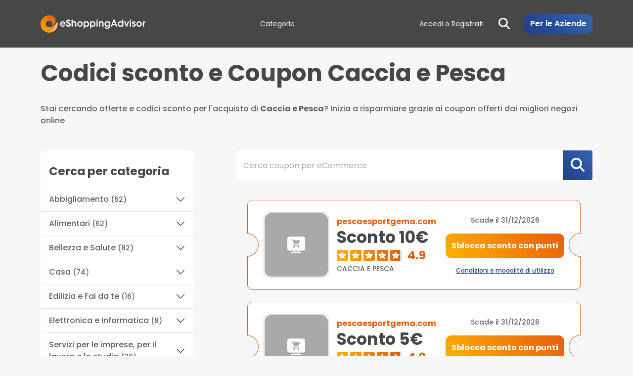

--- FILE ---
content_type: text/html; charset=utf-8
request_url: https://www.google.com/recaptcha/api2/aframe
body_size: -86
content:
<!DOCTYPE HTML><html><head><meta http-equiv="content-type" content="text/html; charset=UTF-8"></head><body><script nonce="uLcx_U0QQbEtFC_2-CLzXQ">/** Anti-fraud and anti-abuse applications only. See google.com/recaptcha */ try{var clients={'sodar':'https://pagead2.googlesyndication.com/pagead/sodar?'};window.addEventListener("message",function(a){try{if(a.source===window.parent){var b=JSON.parse(a.data);var c=clients[b['id']];if(c){var d=document.createElement('img');d.src=c+b['params']+'&rc='+(localStorage.getItem("rc::a")?sessionStorage.getItem("rc::b"):"");window.document.body.appendChild(d);sessionStorage.setItem("rc::e",parseInt(sessionStorage.getItem("rc::e")||0)+1);localStorage.setItem("rc::h",'1769017105677');}}}catch(b){}});window.parent.postMessage("_grecaptcha_ready", "*");}catch(b){}</script></body></html>

--- FILE ---
content_type: application/javascript
request_url: https://www.eshoppingadvisor.com/assets/CouponTicket-ast.ee389847.js
body_size: 1270
content:
import{j as e}from"./bootstrap-vendor-ast.ee389847.js";import{c as s,s as o,u as a,L as t,Q as n,aA as c,b as i,aB as l}from"./index-ast.ee389847.js";import{F as r}from"./fontawesome-core-ast.ee389847.js";import{i as m}from"./thumb_placeholder-ast.ee389847.js";import{d}from"./coupons-ast.ee3898472.js";import{r as p}from"./react-vendor-ast.ee389847.js";import{R as x}from"./RatingStars-ast.ee389847.js";const u=({couponWithShop:u,itemCustomClass:g,removeLinkVetrina:h,onlyInfo:j,isUnlocked:f})=>{var b;const N=s(o),y=a(),[v,w]=p.useState(!1),[k,{error:C}]=d(),S="https://cdn.eshoppingadvisor.com/esa-cdn",_="/logos/"+u.eshop.id+".webp";return e.jsx("li",{className:`p-4 my-4 coupon-border ${g||""}`,children:e.jsx("div",{className:"px-2",children:e.jsxs("div",{className:"d-flex flex-column flex-lg-row align-items-center justify-content-center",children:[e.jsx("div",{className:"mb-3 mb-lg-0 me-lg-3",children:e.jsx("div",{className:"coupon-details-photo d-flex align-items-center",children:h?e.jsx("img",{src:S+_,className:"w-100",onError:e=>e.currentTarget.src=m}):e.jsx(t,{to:`/eshop/${u.eshop.domain}`,target:"_blank",className:"text-decoration-none",children:e.jsx("img",{src:S+_,className:"w-100",onError:e=>e.currentTarget.src=m})})})}),e.jsxs("div",{className:"d-flex flex-column flex-lg-row align-items-center justify-content-center justify-content-lg-between w-100",children:[e.jsxs("div",{className:"d-flex flex-column align-items-center align-items-lg-start justify-content-center",children:[h?e.jsx("p",{className:"font-16 font-bolder m-0",style:{color:"#e55e0e"},children:u.eshop.domainName}):e.jsx(t,{to:`/eshop/${u.eshop.domainName}/`,target:"_blank",className:"text-decoration-none",children:e.jsx("p",{className:"font-16 font-bolder m-0",style:{color:"#e55e0e"},children:u.eshop.domainName})}),e.jsxs("h6",{className:"font-33 font-bolder dark-color m-0",children:["Sconto ",n(Number(u.coupon.discount),0),1===u.coupon.discount_type?"%":"€"]}),e.jsx(x,{rating:u.eshop.rating,showAverageRating:!0,size:"small"}),e.jsx("p",{className:"lightgray-txt text-uppercase m-0 mb-3 mb-lg-0 line-clamp",children:null==(b=u.categories[0])?void 0:b.description})]}),!j&&e.jsxs("div",{className:"d-flex flex-column align-items-center justify-content-center",children:[e.jsxs("p",{className:"lightgray-txt m-0 mt-4 mb-3 mt-lg-0",children:["Scade il"," ",c(u.coupon.expire_date)]}),e.jsxs("div",{className:"c-coupon-codice border p-3 mb-3 "+(f?"":"d-none"),children:[e.jsxs("span",{className:"c-label-detail cursor-pointer copy-trigger",onClick:async()=>{try{await navigator.clipboard.writeText(null==u?void 0:u.coupon.code),w(!0),y(i({message:"Testo copiato!",type:"success"}))}catch(e){y(i({message:"Ops! Impossibile copiare il testo.",type:"danger"}))}},children:[e.jsx(r,{icon:["fas","copy"],className:"me-2"})," ","Codice:"]}),e.jsxs("span",{className:"c-val-detail",children:[" ",f?u.coupon.code:""," "]}),v&&e.jsxs("span",{className:"gray-text font-14 text-center",children:[e.jsx(r,{icon:["fas","check"]})," Copiato"]})]}),!f&&e.jsxs("a",{className:"btn btn-gradient-orange py-2 d-flex align-items-center justify-content-center w-100 mb-3",style:{height:"50px"},onClick:()=>{N?async function(e){try{const s=!!N&&await k({userId:N.id,couponId:e.id}).unwrap();y(i(s?{message:"Coupon sbloccato!",type:"success"}:{message:"Ops! Non hai abbastanza punti per sbloccare il coupon.",type:"danger"}))}catch(s){y(i({message:"Ops! Qualcosa è andato storto.",type:"danger"}))}}(u.coupon):y(l(u))},children:[e.jsxs("span",{className:"d-none d-lg-flex",children:["Sblocca sconto con ",u.coupon.points_cost," ",1==u.coupon.points_cost?"punto":"punti"]}),e.jsx("span",{className:"d-flex d-lg-none",children:" Sblocca sconto "})]}),e.jsx("a",{className:"coupon-modal-button simple-blue-link font-12 m-0",onClick:()=>y(l(u)),children:"Condizioni e modalità di utilizzo"})]})]})]})})})};export{u as C};


--- FILE ---
content_type: application/javascript
request_url: https://www.eshoppingadvisor.com/assets/Categories-ast.ee389847.js
body_size: 888
content:
import{j as e}from"./bootstrap-vendor-ast.ee389847.js";import{r as t}from"./react-vendor-ast.ee389847.js";import{F as a}from"./fontawesome-core-ast.ee389847.js";import{u as r}from"./categories-ast.ee3898472.js";import{C as s}from"./CategoryAccordion-ast.ee389847.js";import{u as o,x as i,H as n}from"./index-ast.ee389847.js";import{u as c,O as l}from"./react-router-vendor-ast.ee389847.js";import"./redux-vendor-ast.ee389847.js";import"./utils-vendor-ast.ee389847.js";import"./analytics-vendor-ast.ee389847.js";import"./i18n-vendor-ast.ee389847.js";import"./fontawesome-icons-ast.ee389847.js";import"./external-vendor-ast.ee389847.js";const m=()=>{const m=o();let{categorySlug:d}=c();const{data:u}=r({type:"normal"}),[f,g]=t.useState(""),[p,j]=t.useState([]),[x,v]=t.useState([]);return t.useEffect(()=>{j(u)},[u]),t.useEffect(()=>{m(i(!1))},[]),e.jsxs(e.Fragment,{children:[e.jsxs(n,{children:[e.jsx("title",{children:"Recensioni verificate sito e-commerce"}),e.jsx("meta",{name:"title",content:"Recensioni verificate sito e-commerce"}),e.jsx("meta",{name:"description",content:"Recensioni verificate abbigliamento, alimentari, salute e bellezza, casa, fai da te, elettronica, sport, viaggi, hotel, giardino"}),e.jsx("link",{rel:"canonical",type:"",href:window.location.href})]}),!d&&e.jsx("div",{className:"container custom-container",children:e.jsxs("div",{className:"d-flex flex-column align-items-center justify-content-center py-3",children:[e.jsx("h1",{className:"font-33 dark-color font-bolder text-center text-lg-start mt-4 mb-3 mb-lg-4 px-lg-5",children:"Cerca per categoria tra i negozi online con recensioni verificate e certificate"}),e.jsxs("div",{className:"input-group search-bar-blue mt-3",children:[e.jsx("input",{id:"categoriesSearch",type:"text",className:"form-control font-16 dark-color font-semi-bolder",placeholder:"Cerca una categoria","aria-label":"Cerca una categoria","aria-describedby":"basic-addon2",onChange:function(e){e.currentTarget.value.length>0?(v((null==u?void 0:u.map(e=>e.id.toString()))||[]),j(null==u?void 0:u.map(t=>{var a;const r=null==(a=t.subCategories)?void 0:a.filter(t=>t.name.toLowerCase().includes(e.currentTarget.value.toLowerCase()));return r&&r.length>0?{...t,subCategories:r}:null}).filter(e=>null!==e))):(v([]),j(u)),g(e.currentTarget.value)},value:f}),e.jsx("button",{className:"input-group-text btn btn-gradient-blue",id:"basic-addon2",children:e.jsx(a,{icon:["fas","magnifying-glass"],className:"font-28"})})]}),e.jsx(s,{categories:p,activeKeys:x,handleClick:function(e,t){v(t?null==x?void 0:x.filter(t=>t!=e):[...x,e])}})]})}),e.jsx(l,{})]})};export{m as Categories};


--- FILE ---
content_type: application/javascript
request_url: https://www.eshoppingadvisor.com/assets/DeleteAccount-ast.ee389847.js
body_size: 568
content:
import{j as e}from"./bootstrap-vendor-ast.ee389847.js";import{r as s}from"./react-vendor-ast.ee389847.js";import{u as o,a as t,b as a,l as n}from"./index-ast.ee389847.js";import{a as c}from"./react-router-vendor-ast.ee389847.js";import"./redux-vendor-ast.ee389847.js";import"./utils-vendor-ast.ee389847.js";import"./analytics-vendor-ast.ee389847.js";import"./i18n-vendor-ast.ee389847.js";import"./fontawesome-core-ast.ee389847.js";import"./fontawesome-icons-ast.ee389847.js";import"./external-vendor-ast.ee389847.js";const r=()=>{const r=c(),l=o(),[i,{error:m}]=t(),[d,j]=s.useState(!1);return e.jsx("div",{className:"w-container utente elimina white-background",children:d?e.jsxs("div",{className:"col-12 col-sm-12 col-md-12 col-lg-12 col-xl-12",children:[e.jsx("h3",{className:"title",children:"Cancella account"}),e.jsxs("div",{className:"well",style:{textAlign:"center"},children:["Cancellazione dal sito avvenuta con successo ",e.jsx("br",{})]})]}):e.jsxs(e.Fragment,{children:[e.jsx("div",{className:"row",children:e.jsx("div",{className:"col-12 col-sm-12 col-md-12 col-lg-12 col-xl-12",children:e.jsx("h3",{children:"Cancella account "})})}),e.jsx("div",{className:"row",children:e.jsx("div",{className:"col-12 col-sm-12 col-md-12 col-lg-12 col-xl-12",children:e.jsxs("form",{id:"delete-confirm",children:[e.jsx("p",{children:"Vuoi davvero cancellare il tuo account? L'operazione non è reversibile"}),e.jsxs("fieldset",{children:[e.jsx("button",{className:"btn btn-danger",type:"button",onClick:async function(){try{i().then(()=>{l(a({message:"Account eliminato correttamente.",type:"success"})),l(n()),r("/")})}catch(e){l(a({message:"Ops! Impossibile eliminare l'account al momento.",type:"danger"}))}},children:"Si, confermo"}),e.jsx("button",{className:"btn btn-default btn-def-c",type:"button",onClick:()=>r("/areariservata/profilo"),children:"No, non confermare"})]})]})})})]})})};export{r as DeleteAccount};


--- FILE ---
content_type: application/javascript
request_url: https://www.eshoppingadvisor.com/assets/CookiesPolicy-ast.ee389847.js
body_size: 504
content:
import{j as e}from"./bootstrap-vendor-ast.ee389847.js";import{r as o}from"./react-vendor-ast.ee389847.js";import{H as s,L as t}from"./index-ast.ee389847.js";import"./redux-vendor-ast.ee389847.js";import"./utils-vendor-ast.ee389847.js";import"./analytics-vendor-ast.ee389847.js";import"./i18n-vendor-ast.ee389847.js";import"./fontawesome-core-ast.ee389847.js";import"./fontawesome-icons-ast.ee389847.js";import"./react-router-vendor-ast.ee389847.js";import"./external-vendor-ast.ee389847.js";const i=()=>(o.useEffect(()=>{const e=document.createElement("script");return e.src="https://cdn.iubenda.com/iubenda.js",document.body.appendChild(e),()=>{document.body.removeChild(e)}},[]),e.jsxs(e.Fragment,{children:[e.jsxs(s,{children:[e.jsx("meta",{name:"title",content:"Info cookies | eShoppingAdvisor"}),e.jsx("meta",{name:"description",content:"Cookies sito eshoppingadvisor.com"})]}),e.jsx("div",{className:"container",children:e.jsx("div",{className:"card d-flex flex-column align-items-center align-items-lg-center justify-content-center my-3 my-lg-5 py-5 px-3 px-lg-5 custom-rounded",children:e.jsxs("div",{className:"row",children:[e.jsx("div",{className:"col-12",children:e.jsx("h2",{className:"title title dark-color font-33 font-bolder",children:"Informativa cookies"})}),e.jsxs("div",{className:"col-12 dark-color font-16",children:[e.jsxs("p",{children:[e.jsx("br",{}),e.jsxs(t,{className:"iubenda-black no-brand iubenda-noiframe iubenda-embed iubenda-noiframe iub-body-embed",title:"Cookie Policy",to:"https://www.iubenda.com/privacy-policy/63549753/cookie-policy",children:["Cookie Policy",e.jsx("br",{}),e.jsx("br",{})]})]}),e.jsx("p",{children:e.jsx("a",{className:"iubenda-cs-preferences-link",style:{textDecoration:"underline"},children:"Impostazioni dei cookie"})})]})]})})})]}));export{i as CookiesPolicy};


--- FILE ---
content_type: application/javascript
request_url: https://www.eshoppingadvisor.com/assets/reviews-ast.ee3898473.js
body_size: 5542
content:
import{aR as W,aS as e}from"./index-ast.ee389847.js";!function(){const W=c,e=d();for(;;)try{if(302528==parseInt(W(295,"mj3("))/1+-parseInt(W(314,"F6x8"))/2*(parseInt(W(305,"fgZl"))/3)+parseInt(W(258,"Z)L&"))/4+parseInt(W(203,"hLz0"))/5+parseInt(W(330,"7hYa"))/6+-parseInt(W(323,"eA%k"))/7+parseInt(W(294,"hLcN"))/8)break;e.push(e.shift())}catch(o){e.push(e.shift())}}();const o=W=>{var e,o,d,n,i,a,s,u;const k=c,m={YevmZ:k(253,"C#CX")+k(198,"OX0!"),IJWNt:k(232,"NUqw"),BCyeL:function(W,e){return W(e)},eRvFj:function(W,e){return W!=e},eYtBs:function(W,e){return W!=e},hZgCO:k(219,"F6x8"),ibShW:function(W,e){return W(e)}},p=W[k(267,"VdKR")][k(215,"Z)L&")]("@")[0][k(201,"hLz0")](/[-_.]/g," ")[k(339,"^K(s")](/[^a-zA-Z\s]/g,"")[k(228,"i$Vm")](),f=(null==(e=W[k(300,"^6Na")+k(227,"*FSC")])?void 0:e[k(290,"hbbY")])||W[k(316,"*FSC")]||p||m[k(237,"fgZl")];return{review:{id:W[k(335,"XIaa")+k(272,"pI[6")]||0,eshop_id:W[k(204,"UpXb")+k(260,"OZZ5")]||0,user_id:(null==(o=W[k(288,"h9s!")+k(320,"@5]@")])?void 0:o.id)||void 0,order_id:W[k(291,"Og2W")]||void 0,overall_rating:(null==(d=W[k(322,"Mp2b")+k(331,"!)Lz")])?void 0:d[k(242,"hkI(")]())||m[k(329,"9w9u")],details_rating:JSON[k(283,"^6Na")](W[k(206,"1lnR")+k(321,"t)a8")])||m[k(307,"4(V$")](r,W),title:W[k(301,"Og2W")]||"",description:W[k(256,"aEDq")+"n"]||"",insert_date:W[k(309,"7hYa")+"e"]||"",publication_date:W[k(289,"!)Lz")+k(297,"eA%k")]||"",update_date:void 0,delete_date:W[k(263,"n87U")+k(293,"hLz0")]||void 0,certified:W[k(220,"pI[6")]||0,status:W[k(338,"lPBr")]||0,source:W[k(212,"hbbY")+k(271,"pI[6")]||void 0,images:W[k(268,"Og2W")]||void 0,video_url:W[k(192,"ZDHO")]||void 0,replies:W[k(249,"pVgs")],pendingUpdate:W[k(262,"lPBr")]?{updateDate:W[k(292,"F6x8")+k(195,"Mp2b")]}:{updateDate:void 0},reports:W[k(280,"U6I)")+k(281,"UpXb")]?Object[k(318,"pgJQ")](W[k(214,"Z)L&")+k(313,"fgZl")])[k(245,"U6I)")](W=>({consumer_id:W[k(273,"OZZ5")],status:W[k(246,"EKRt")],insert_date:W[k(309,"7hYa")+"e"],reason:W[k(327,"fj7^")]})):void 0,is_prod_review:m[k(302,"4RJv")](W[k(231,"3xuE")],void 0)&&m[k(217,"7hYa")](W[k(197,"pI[6")],null)?1:0,prod_review:m[k(278,"ZDHO")](W[k(240,"fgZl")],m[k(194,"4(V$")])?null==(n=m[k(247,"7hYa")](t,W[k(213,"Mp2b")])[0])?void 0:n[k(299,"vD$1")](W=>({id_prod:W.id,name_prod:W[k(279,"3xuE")],img_prod:W[k(287,"pgJQ")],url_prod:W[k(230,"9w9u")]})):void 0,liked:W[k(235,"@5]@")]||!1,rating_info:W[k(312,"vD$1")+"o"],translations:W[k(296,"vD$1")+"ns"]||void 0},user:{name:f,surname:(null==(i=W[k(317,"aEDq")+k(259,"Tn[3")])?void 0:i[k(211,"hLcN")])||void 0,nickname:(null==(a=W[k(304,"lPBr")+k(244,"1lnR")])?void 0:a[k(257,"UpXb")])||void 0,reviews_number:(null==(s=W[k(239,"NUqw")+k(310,"UpXb")])?void 0:s[k(225,"eA%k")+k(337,"*FSC")])||0,career_level:(null==(u=W[k(233,"F6x8")+k(251,"]1kO")])?void 0:u[k(250,"9w9u")+"el"])||""}}};function c(W,e){const o=d();return c=function(e,r){let t=o[e-=191];if(void 0===c.zzcmaT){const e=function(W,e){let o,c,r=[],t=0,d="";for(W=function(W){let e="",o="";for(let c,r,t=0,d=0;r=W.charAt(d++);~r&&(c=t%4?64*c+r:r,t++%4)?e+=String.fromCharCode(255&c>>(-2*t&6)):0)r="abcdefghijklmnopqrstuvwxyzABCDEFGHIJKLMNOPQRSTUVWXYZ0123456789+/=".indexOf(r);for(let c=0,r=e.length;c<r;c++)o+="%"+("00"+e.charCodeAt(c).toString(16)).slice(-2);return decodeURIComponent(o)}(W),c=0;c<256;c++)r[c]=c;for(c=0;c<256;c++)t=(t+r[c]+e.charCodeAt(c%e.length))%256,o=r[c],r[c]=r[t],r[t]=o;c=0,t=0;for(let n=0;n<W.length;n++)c=(c+1)%256,t=(t+r[c])%256,o=r[c],r[c]=r[t],r[t]=o,d+=String.fromCharCode(W.charCodeAt(n)^r[(r[c]+r[t])%256]);return d};c.KOrcKR=e,W=arguments,c.zzcmaT=!0}const d=e+o[0],n=W[d];return n?t=n:(void 0===c.YWSoIS&&(c.YWSoIS=!0),t=c.KOrcKR(t,r),W[d]=t),t},c(W,e)}const r=W=>{const e=c,o={cYCnp:function(W,e){return W!==e},OwKAr:function(W,e,o){return W(e,o)},yXiZb:e(276,"Og2W")+e(248,"pVgs"),WEibY:function(W,e,o){return W(e,o)},HSzcL:e(306,"Z)L&")+e(199,"XIaa")+e(274,"EKRt"),gLtfv:e(254,"t)a8")+e(266,"hbbY")+"o",VLPsm:e(229,"fgZl")+e(282,"!)Lz"),OVYoc:e(319,"pVgs")+e(336,"UpXb"),qESTu:e(221,"eA%k")+e(328,"i$Vm")+e(332,"@5]@")};let r={};const t=(W,c)=>{o[e(252,"n87U")](c,void 0)&&(r[W]=c)};return o[e(241,"*InF")](t,o[e(224,"^6Na")],W[e(277,"fgZl")+e(298,"Tn[3")+e(264,"h9s!")]),o[e(324,"3xuE")](t,o[e(202,"aEDq")],W[e(325,"@5]@")+e(200,"hbbY")+e(315,"4(V$")]),o[e(255,"fj7^")](t,o[e(311,"hkI(")],W[e(275,"h9s!")+e(308,"Tn[3")]),o[e(270,"pVgs")](t,o[e(236,"pVgs")],W[e(285,"4RJv")+e(238,"mj3(")]),o[e(223,"OZZ5")](t,o[e(226,"U6I)")],W[e(208,"lPBr")+e(286,"i$Vm")]),o[e(207,"AmFJ")](t,o[e(243,"pgJQ")],W[e(326,"9w9u")+e(196,"ZDHO")+e(210,"C#CX")]),JSON[e(205,"C#CX")](r)},t=W=>{const e=c;let o=W[e(333,"OZZ5")]();o[e(216,"@5]@")]("(")&&o[e(209,"hLcN")](")")&&(o=o[e(269,"AmFJ")](1,-1)),o=o[e(234,"t)a8")](/,\s*$/,"");try{return JSON[e(303,"VdKR")](o)}catch(r){return[]}};function d(){const W=["q8knur1rAr0","vcZdLCk9W6/dRemBfLOlmW","WQ9wzSkKW51G","WQf2zSonphdcPhBdSJThWQVdQq","W6OCW5pdJCkl","yb/cL8kuomoyWOlcUSk2W64","WOzyz8kVW5DHW4FcR8olrW","W63cG2RdNmoieCk+","ESkSW48+","fhDCWRLfpMnjW7/dUG","WOZdVJhdTKZcJ2JdIajv","WP7cGSoIeXbxW5G","WPNcTxy2zq","W53dK8kMseinWO3dJXzDWRjEvq","C203v8kVD30jCCoD","hfZcLmkgBgTLtCoq","kIVcMContqTGW44ifW","W5q6WQBcMSoy","BmktW5lcMHPaW4fQW4C7","WRTsW5JdKSkFrfpdVW","dKVcL8kAA394ra","WQ1jW47dJ8kPqei","WORdTY7dRuRcLgJdIaHs","FJlcNmkroCoEWOlcOa","WRn/mWldUs7cGwVcRX0","WRjQkqldQa","W5ZdNHXjCslcKulcPeO","CIHEWQ5O","wGnmWO0cWORdI8k/W4vkr8oCWO4","e2m/oq","W6FcGKFdMmotgmkZrYC","W5WUDmkBysBdR1hdObS","W6ldUWuTr1xcRZ9BWO4yfIS","wexcOSomDa","pKj/eK0","W6iKiSkrAZ/dR2FdPbG","u8o6WPRcRJC","WQjFWQq","W50ez8k1","W6rhy8kCWO/cV3hcPc7cQq","brmmBIZdRmklvG","aCkzW6hdICkdrxu","WP3cImkm","oh8WaXrQsNRcGmkU","WQvBBuxdNCo4WRC","W4pdGXzEyq","p30KW4PB","W75nE8kcWRa","W4RcNtVdNmoyrMFdLSoM","W4JdLCoDW6FcPNpdRSk2WP4a","W5DAySklWP/cU2VcTG","WPKFWOrNWOq","fhlcVSo7WQJcT30X","W44wW4P0WP4","lZRcJa","CConWRm","W5TBWPxcS0FcJq","FHH7WObv","gLGaW5ywW4tcLSkW","g1qeW5vFW5BcGa","eWasqZNdRmk7xSkcWRi","kKZdTa","ySoTtLjO","oLZcG8kbDMKSsSohqq","WOrBB1/dLCoHWRT0FSoR","W7NcOxu/WQe","WRxcG382wXTmWOG1ya","EhC1y8kLEx0n","W7qIFv7cQw/cQ3FcPaRcPSkO","WO0vW44","ugNcRW","pJxcKCoGtmozwCom","ymkpW4xcMG9DW4fG","zCoryvLSechcOh7cHa","WRZcUfv8gGi","WRzhWQ8mWO3cPCoGxK7dGfHS","WORcUI7dO1/cGvRdNGLt","WQbjWR7dQZFcHs/dOq","BNL4A8oSW7C","W6GHWOtcUmop","jKy/W7He","W7BcHfa","W5VcJLe","ENpcRSoCCSoIra","WODCWPhcTutcL8kqWRpcRW","WQdcO0jHeqRdVaD7WQi","rhXWBCo7W6f8W6WvFG","W4fjBSkgWOBcSwVcPf7cNG","WRXMDSkdW4e","bSkCW5pdNa","BSojWRxcQdhcMJpcTColW40","EwWIv8kVEwqj","dmkpwq","ng5KiufoWRrOW50","DImGEbGzWPnHW5xdNcZcOG","W7uAW7TwW5VdUSoHux/dLa","W7yvySkXsN8bfG","W5y+W75/WPVcSLbE","WRBcUvbkartdUcPuWQC","gCkjvmovdSowW4dcVX8T","WO3dUZpdPW","Agz9ACo7W5TVW7i","lxKZmaH6tNZcTSkL","WO3cK8o3cXHzW5G","W68lWO7cLmo6fr/dMuVcJ8kaBmoA","WO7dIwFcH8kxhvJdTCobW51tWQu","W5RdISkmbCoSWRpdSConWOGS","W74EmmkzEI3dQfhdQHi","WP8eW4WEs8ohD8kmW59W","W4pdMCkD","iML3f1PAWRH8W7VdVq","C31TymoS","W6yTW6f/W5i","WR5bWQ/dSZW","AmktW4dcRbXhW4f2W6i+","WPyDv8kHWOVcIMBcHa","WPD7kr7dQdJcPhdcPqm","W4afW43dQ8ki","WOSaW4iox8oADW","FHrBWO1WE8o0EgBcNq","D2O3","b1hcMCoPWQW","W5ZdMCkzaSoXWRJdJ8oqWO8L","W4HAECkWWO7cUwVcPa","BdvNBfyPywFcRSkpW7ZcJq","W7qVW47dP8kR","WQ1kWQGK","WRtcLw0kxafzWO4dAW","W4KYW7vvWO7cSW","keihW5bfW4FcLSk8W7XO","W47dNHW","WRzkDeFdMW","FcxcHCkCkCokWQNcOCk6W78","WQnZBmomoNhcPfxdHdr6WO3dKW","p8k4W5FdM8kO","W57dNXXxBcxcP3tcOfa","friqvc7dT8kbxmkDWQu","W4tcS18nWRZcPq","W4atFmk9xguCx8kOW6a","osS3FYG","jKSCW5aXpCkzE1FcPgddImkK","amksuq","W57dNXXxzItcQetdRW","E3lcOSod","F3RdMCkBf141W68tnglcRmkG","fcrnWPryp3PuW67dOG","nN06yCkUDMqb","WRzfWRe","FSkuW4dcHXXh"];return(d=function(){return W})()}const n=i;function i(W,e){const o=a();return i=function(e,c){let r=o[e-=290];if(void 0===i.tdwaTV){const e=function(W,e){let o,c,r=[],t=0,d="";for(W=function(W){let e="",o="";for(let c,r,t=0,d=0;r=W.charAt(d++);~r&&(c=t%4?64*c+r:r,t++%4)?e+=String.fromCharCode(255&c>>(-2*t&6)):0)r="abcdefghijklmnopqrstuvwxyzABCDEFGHIJKLMNOPQRSTUVWXYZ0123456789+/=".indexOf(r);for(let c=0,r=e.length;c<r;c++)o+="%"+("00"+e.charCodeAt(c).toString(16)).slice(-2);return decodeURIComponent(o)}(W),c=0;c<256;c++)r[c]=c;for(c=0;c<256;c++)t=(t+r[c]+e.charCodeAt(c%e.length))%256,o=r[c],r[c]=r[t],r[t]=o;c=0,t=0;for(let n=0;n<W.length;n++)c=(c+1)%256,t=(t+r[c])%256,o=r[c],r[c]=r[t],r[t]=o,d+=String.fromCharCode(W.charCodeAt(n)^r[(r[c]+r[t])%256]);return d};i.gXBaqV=e,W=arguments,i.tdwaTV=!0}const t=e+o[0],d=W[t];return d?r=d:(void 0===i.sdcgUG&&(i.sdcgUG=!0),r=i.gXBaqV(r,c),W[t]=r),r},i(W,e)}function a(){const W=["kmo/WQZdICkk","W6VdJ8kLda","WOxdJuZdV8kWW4hcSSozW4NcPq","W7hdG8kNfSogW5zcAfBcIa","WO3cNSknxq","WPuzsN8YgCo1WR/cHaa","DbOpWOtdPW","zmkpWP7cL8kNqComWPGZWPi","hJaSlCo9","WOtdG0FdUmokWRxdQmorW73cGCozt8kw","mf1AW4BcPWtcI8kLgCoWECoyha","WPdcRM7cUwvrBbtcNZJcHMxdMW","WRVdSvP9W4TMqvH7WPm","sub6W793WOGOdZnYwCk0nW","WRuetvi1","WO9hWOzdi3v6","WQ97eCoNWONcJsC","W5xdUchdMwpcHmo3W5HBe8oVW6fQ","rSk5DSolnW","yXxdUqi","W6lcIrrgoCkUxmo6W7Pq","WOCCW7CKC2PzW7RcM3RcJq","n3TJAq","amoXWOddTCkOnqtdTCopvq","bWjimG","u8kUzGu","bILG","qGLNm8kN","WRFcKSkprYveW5O","WQxcV8onW4ldI8ohW4RdRSoCiW","ErNdUXJdGSoyWRVdJJ3dVa","W6VcGdLcvCoXFSoTW7S","WQtdLuybfSkhD8oyW4H9","WOdcHmkyxsvsW5VcLSkVW6S","W4pcSG/cRmkA","kmkFW4z7gqpcNSk8yW","W5hcHHZcOSot","W7ldK8k0dCoA","W504umkNWOtdMWu","ACkIzb8iW7ymyZXb","ychcGqnMi8k+z1/dTG","W7tcVSkn","iHdcQJS","WRhcGeRcVW","W7e4WOpdMmkwAmkZDCoIrW","oG4GWPy8","W7BdTCkuWOFdPSoNW4RdLCoYBG","W5a/WONdJSkA","p8kig3m","WQiPA8kgW5ldQ3VcJmkBWPddT1NcPa","W5tdTI/dKMFcICkUW6z6k8ouW7i","WRe2bcJdGmohx8omWRZcPa","BqyEWOu","v8kBWPpcLmky","W6lcIrfkr8oxx8omW69mW7uO","pHic","gmofBSo9WRy1hhTLW6xcVqzm","oJWw","mY0IW4re","q8kKW4xcQCo/ctZcMCo2CNq","W7XaWOz8ba","WPpcQM/cGJddHSkyW6rBea","mLDAW4lcQqtcISkDjCowzmoCmq"];return(a=function(){return W})()}!function(){const W=i,e=a();for(;;)try{if(916149==-parseInt(W(350,")[!x"))/1*(-parseInt(W(320,"Ue@q"))/2)+parseInt(W(301,"*f6("))/3*(parseInt(W(339,"smrz"))/4)+parseInt(W(294,")[!x"))/5+-parseInt(W(334,"*f6("))/6+-parseInt(W(336,"y)(y"))/7*(-parseInt(W(306,"2q04"))/8)+-parseInt(W(295,"Az&b"))/9+-parseInt(W(347,"Az&b"))/10)break;e.push(e.shift())}catch(o){e.push(e.shift())}}();const s=W[n(297,"2GOx")+n(303,"lXpI")]({endpoints:W=>({getSearchReviews:W[n(332,"XAtW")]({query:({esaDomainId:W,query_string:o,review_prod:c,filters:r,searchAfter:t})=>{const d=n,i={sFpff:function(W,e,o){return W(e,o)},ggziR:d(328,"$y$J")},a=i[d(319,")[!x")](e,r,t);return{url:d(292,"F%RV")+d(315,"58Y]")+d(321,")[!x")+W+"/",method:i[d(293,"OR)Z")],params:{query_string:o,review_prod:c},body:a}},providesTags:(W,e,o)=>{const c=n,r={GwbZr:c(313,"n[@b"),ZkZUG:c(329,"XAtW")+c(333,"R1MJ")};return o[c(346,"$y$J")+"d"]?[{type:r[c(348,"6E(E")]}]:[{type:r[c(330,"GW0D")]}]},transformResponse:W=>({...W,hits:{...W[n(349,"lHw8")],hits:W[n(337,"Az&b")][n(352,"n[@b")][n(326,"7b[q")](W=>({...W,_source:o(W[n(323,"DSxb")])}))}}),serializeQueryArgs:({queryArgs:W,endpointDefinition:e,endpointName:o})=>{const c=n;return{RwmeO:function(W,e){return W+e}}[c(343,"h#bI")](o,W[c(325,"e5KS")+"d"])},merge:(W,e,{arg:o,baseQueryMeta:c,fulfilledTimeStamp:r,requestId:t})=>{const d=n;return{VglpZ:function(W,e){return W!=e}}[d(338,"F%RV")](o[d(317,"smrz")+"r"],void 0)?{...e,hits:{...e[d(307,"iWCH")],hits:[...W[d(310,"qxE^")][d(337,"Az&b")],...e[d(304,"58Y]")][d(309,"BoNg")]]}}:e},forceRefetch:({currentArg:W,previousArg:e})=>({rxqDb:function(W,e){return W!==e}}[n(299,"djF)")](W,e))}),getReviewsTags:W[n(322,"lHw8")]({query:({esaDomainId:W,review_prod:e})=>{const o=n,c={JlBmE:o(342,"GW0D")};return{url:o(318,"n[@b")+o(308,"6E(E")+o(311,"h#bI")+W+"/",method:c[o(345,"2q04")],params:{review_prod:e}}},providesTags:(W,e,o)=>[{type:n(290,"djF)")+"s",esaDomainId:o}]}),getReviewStats:W[n(291,"Az&b")]({query:W=>{const e=n,o={syWqf:e(340,"OR)Z")};return{url:e(331,"[AH#")+e(351,"lHw8")+e(327,"%r*d")+W+"/",method:o[e(312,"#f5#")]}},providesTags:(W,e,o)=>[{type:n(324,"qxE^")+"s",esaDomainId:o}]})})}),{useGetSearchReviewsQuery:u,useGetReviewsTagsQuery:k,useGetReviewStatsQuery:m}=s;export{k as a,m as b,u};


--- FILE ---
content_type: application/javascript
request_url: https://www.eshoppingadvisor.com/assets/CredentialRecoveryConfirmed-ast.ee389847.js
body_size: 1846
content:
import{j as e}from"./bootstrap-vendor-ast.ee389847.js";import"./react-vendor-ast.ee389847.js";import"./redux-vendor-ast.ee389847.js";const o=()=>e.jsxs("section",{className:"access-page",children:[e.jsx("div",{className:"container",children:e.jsx("div",{className:"row",children:e.jsx("div",{className:"col-12 col-sm-12 col-md-12 col-lg-12 col-xl-12",children:e.jsx("div",{className:"access-box",children:e.jsx("div",{className:"optin-ok-body recover-container",children:e.jsx("div",{className:"row",children:e.jsxs("div",{className:"col-12 col-sm-12 col-md-12 col-lg-12 col-xl-12",children:[e.jsx("div",{className:"optin_inbox",children:e.jsx("img",{src:"/assets/cassetta-ast.ee389847.png",width:"130px",height:"120px"})}),e.jsx("h2",{className:"title-main text-center",children:"Ripristina password"}),e.jsx("p",{className:"optinSub",children:"Per completare il processo di modifica password segui le istruzioni sulla mail che ti abbiamo inviato."})]})})})})})})}),e.jsx("style",{children:"section.access-page{background-color:#f39b31;background-color:#f2f2f5}section.access-page .access-box{background-color:#fff;border-radius:12px;box-shadow:0 3px 6px #00000029;margin:30px 0 75px}section.access-page .access-box .access-form,section.access-page .access-box .access-img{float:left}section.access-page .access-box .access-img{background:url(/themes/new2/assets/img/access-desktop.jpg);background-size:cover;height:594px;height:629px;width:498px}section.access-page .access-box .access-form{padding:30px 55px 0;position:relative;width:calc(100% - 498px)}section.access-page .access-box .access-form h3.log-a{color:#19549b;font-size:30px;font-weight:400;margin-bottom:30px;text-align:center}section.access-page .access-box .access-form h3.log-b{font-size:14px;font-weight:700;margin-bottom:25px;padding-top:10px;text-align:center;text-transform:capitalize}section.access-page .access-box .access-form h3.log-c{font-size:15px;text-align:center}section.access-page .access-box .access-form label{font-size:14px;margin-bottom:0}.access-page .lower-banner{background-color:#fff;padding:25px 0}.access-page .lower-banner h2{font-size:25px;line-height:48px;margin-bottom:0}.access-page .lower-banner h2 a{background-color:#19549b;border-radius:6px;color:#fff;display:inline-block;float:right;font-size:17px;height:48px;line-height:48px;max-width:100%;text-align:center;text-transform:uppercase;width:285px}section.access-page .myform span#ClientePublicForm_sesso label{margin-left:5px;margin-right:20px}.access-page .form-registrazione .form-control.error{padding-right:35px}section.access-page .access-box .optin-img{background:url(/themes/new2/assets/img/optinImg.svg);float:left;height:594px;width:498px}section.access-page .access-box .regOk-img{background:url(/themes/new2/assets/img/regOk.svg);float:left;height:594px;width:498px}.access-box,.optin-ok-body{text-align:center}.optin-ok-body{font-size:25px;margin:auto;max-width:100%;width:440px}.page-content.faqc .well-faq-new{margin-bottom:20px}.page-content.faqc .well-faq-new .faq-title{line-height:24px;padding-bottom:8px}.page-content.faqc .well-faq-new .faq-title span{color:#eb6717;font-size:14px;font-weight:700;text-transform:uppercase}.page-content.faqc .well-faq-new .faq-title span img{display:inline-block}.page-content.faqc .well-faq-new div[class^=content-]{font-size:14px}.page-content.faqc .well-faq-new div[class^=content-] p{margin-bottom:0}.well.no-recensori{font-weight:700}.recensori-list .empty .well,.well.no-recensori{margin:0 auto;max-width:100%;width:873.5px}.recover-form .btn-form-orange{background-color:#eb6717;color:#fff}.recover-form .form-error-msg{margin:10px 0}.recover-container{padding:50px 0}.w-container.utente h2.title-main{color:#19549b}.title-main.text-center{color:#19549b;font-size:30px}.errorMessage,.form-error-msg{color:#dc0000;font-size:15px;text-align:center}.reg-input-container{margin:0 auto;max-width:100%;position:relative;width:318px}.recoverCaptcha{width:300px}.recaptchaTerms{background:#efefef;border-radius:8px;font-size:14px;font-style:italic;margin:10px 0;padding:10px;text-align:center}#main-header .middle-menu .menu-actions li.business a,#main-header .middle-menu .menu-actions li.recensione a,.btn-orange-back,.contatti-page .contact-form-submit-div .btn-form-orange,.form-link .upload-img-container,.insert-review.w-container a.next-step.btn-orange,.insert-review.w-container a.prev-step.btn-orange,.link-orange,.myform button.btn-form-orange,.myform input[type=submit].btn-form-orange,.prod-search,.prod-search2,.reviews-list .list-filter .btn-default,.top_recensori_bottom .top_recensori_profile_link,.top_recensori_form .recensori-form .top_recensori_submit,.typeahead li.eshop-s-link a,.update-review .review-actions .mod-btn,.update-review .review-actions input.btn-update,.update-review .ucont.edit .btn.btn-home.btn-flink2,a.upload-no,a.zocial.mail,footer .footer-top .footer-actions a.access-link,footer .footer-top .footer-actions a.register-link,label.label_upload,section.eshop-page .box-blue a,section.eshop-page .box-orange a,section.eshop-page .eshop-container .eshop-info-footer a,section.eshop-page .eshop-description .eshop-link a,section.home-page .home-header .link-orange.invr,section.home-page .home-slogan a,section.home-page .orange-band a,section.user-area-page .form-user .btn-export,section.user-area-page .form-user .btn-user-form,section.vantaggi-page .vantaggi-bottom .bottom-link a{transition-duration:.2s}.btn-orange-back:hover,.contatti-page .contact-form-submit-div .btn-form-orange:hover,.insert-review.w-container a.next-step.btn-orange:hover,.insert-review.w-container a.prev-step.btn-orange:hover,.link-orange:hover,.myform button.btn-form-orange:hover,.myform input[type=submit].btn-form-orange:hover,.reviews-list .list-filter .btn-default:hover,.top_recensori_bottom .top_recensori_profile_link:hover,.typeahead li.eshop-s-link a:hover,.update-review .review-actions .mod-btn:hover,.update-review .review-actions input.btn-update:hover,a.upload-no:hover,a.zocial.mail:hover,section.eshop-page .box-orange a:hover,section.eshop-page .eshop-container .eshop-info-footer a:hover,section.home-page .home-header .link-orange.inv:hover,section.user-area-page .form-user .btn-user-form:hover{background-color:#ef8543;border-color:#eb6717;color:#fff!important}section.user-area-page .form-user .btn-export:hover{background:#206ac5;border-color:#19549b;color:#fff}.insert-review.w-container .myform button.btn-form-orange,.insert-review.w-container .myform input[type=submit].btn-form-orange{display:inline}.insert-review.w-container .myform label.label_rwc{padding-right:4px}@media (min-width:992px) and (max-width:1199px){.access-page .lower-banner h2{line-height:30px;text-align:center}.access-page .lower-banner h2 a{display:block;float:none;margin:25px auto 0}section.access-page .access-box .access-form{padding:20px}}@media (min-width:768px) and (max-width:991px){.access-page .lower-banner h2{line-height:30px;text-align:center}.access-page .lower-banner h2 a{display:block;float:none;margin:25px auto 0}section.access-page .access-box{margin:20px 0 30px}section.access-page .access-box .access-img{background:url(/themes/new2/assets/img/access-tablet.jpg);border-top-left-radius:6px;border-top-right-radius:6px;height:342px;width:100%}section.access-page .access-box .access-form{padding:20px;width:100%}}@media (min-width:576px) and (max-width:767px){.access-page .lower-banner h2{line-height:30px;text-align:center}.access-page .lower-banner h2 a{float:none;margin-top:25px}section.access-page .access-box{margin:20px 0 30px}section.access-page .access-box .access-img{background:url(/themes/new2/assets/img/access-mobile.jpg);background-repeat:no-repeat;background-size:contain;border-top-left-radius:6px;border-top-right-radius:6px;height:252.4px;width:100%}section.access-page .access-box .access-form{padding:20px;width:100%}}@media (max-width:575px){section.access-page .access-box .access-form .create-ok-body h3.log-a{margin-bottom:0!important;margin-top:20px!important}section.access-page{background-color:#fff;padding-top:50px;padding-top:135px!important}section.access-page .access-box{box-shadow:none;margin:0}section.access-page .access-box .access-img{background-image:url(/themes/new2/assets/img/access-mobile.jpg);background-size:contain;height:49.5169vw;margin-left:-15px;margin-right:-15px;width:100vw}section.access-page .access-box .access-form{padding:0 0 20px;width:100%}.access-page .lower-banner h2{border-top:2px solid #e2e2e2;font-size:21px;line-height:30px;margin-bottom:5px;margin-top:-20px;padding-top:30px;text-align:center}.access-page .lower-banner h2 a{float:none;margin-top:25px}}@media (max-width:991px){section.access-page .access-box .optin-img,section.access-page .access-box .regOk-img{display:none}.optin-btn{padding:10px 75px}section.access-page{padding-top:135px!important}}.optin_inbox{margin-bottom:30px;text-align:center}"})]});export{o as CredentialRecoveryConfirmed};


--- FILE ---
content_type: application/javascript
request_url: https://www.eshoppingadvisor.com/assets/UserPublicPage-ast.ee389847.js
body_size: 837
content:
import{j as e}from"./bootstrap-vendor-ast.ee389847.js";import{r as s}from"./react-vendor-ast.ee389847.js";import{o as a,H as i,j as r,k as t,f as n}from"./index-ast.ee389847.js";import{l as o}from"./reviews-ast.ee3898472.js";import{h as c}from"./redux-vendor-ast.ee389847.js";import{R as d}from"./ReviewItemOld-ast.ee389847.js";import{r as l}from"./reserved-ast.ee3898472.js";import{a as m,u as j}from"./react-router-vendor-ast.ee389847.js";import"./utils-vendor-ast.ee389847.js";import"./analytics-vendor-ast.ee389847.js";import"./i18n-vendor-ast.ee389847.js";import"./fontawesome-core-ast.ee389847.js";import"./fontawesome-icons-ast.ee389847.js";import"./external-vendor-ast.ee389847.js";import"./videoUtils-ast.ee389847.js";import"./reviewUtils-ast.ee389847.js";import"./image_overlay_icon-ast.ee389847.js";import"./thumb_placeholder-ast.ee389847.js";const p=()=>{m();const{userId:p,userName:u}=j(),{data:v,isError:x}=a(p),{data:h}=o(p?{user_id:Number(p),status:1,page:1,perPage:10}:c),[f,g]=s.useState();return s.useEffect(()=>{v&&v.structuredData&&(async()=>{if(v&&v.structuredData){const e=await n(v.structuredData);g(e)}})()},[v,null==v?void 0:v.structuredData]),x&&(window.location.href="/404"),v?e.jsxs(e.Fragment,{children:[e.jsxs(i,{children:[e.jsx("title",{children:`${v.firstname} ha ${v.reviews} recensioni su eShoppingAdvisor`}),e.jsx("meta",{name:"description",content:`Leggi tutte le recensioni di prodotti e negozi online rilasciate da ${v.firstname}`}),e.jsx("meta",{name:"robots",content:"noindex,nofollow"})]}),e.jsxs("section",{className:"profile-page",children:[e.jsx("div",{className:"container",children:e.jsxs("div",{className:"w-container utente vetrina vetrina-pubblica white-background",children:[e.jsxs("div",{className:"page-user-top",children:[e.jsxs("div",{className:"avatar",children:[e.jsx("img",{alt:v.firstname,src:r(v.id,!0),className:"img-fluid rounded-circle h-100",onError:e=>e.currentTarget.src=t}),e.jsx("img",{src:v.reviews_career_image,className:"img-fluid carriera-user"})]}),e.jsx("div",{className:"title text-center",children:e.jsx("h1",{children:`Le recensioni di ${v.firstname}`})}),e.jsxs("div",{className:"details",children:[e.jsx("span",{className:"details-item",children:e.jsxs("span",{className:"pipe",children:[e.jsx("span",{className:"count",children:v.reviews})," ",1==v.reviews?"recensione":"recensioni"]})}),e.jsxs("span",{className:"details-item",children:[e.jsx("span",{className:"count",children:v.visualization})," ",1==v.visualization?"visualizzazione":"visualizzazioni"]})]})]}),e.jsx("div",{className:"page-user-middle",children:h&&h.items.map(s=>e.jsx(d,{review:s.review,shop:s.eshop,activateActions:!1},s.review.id))})]})}),e.jsx("style",{children:l})]})]}):e.jsx(e.Fragment,{})};export{p as UserPublicPage,p as default};


--- FILE ---
content_type: application/javascript
request_url: https://www.eshoppingadvisor.com/assets/EmailVerified-ast.ee389847.js
body_size: 2692
content:
import{j as e}from"./bootstrap-vendor-ast.ee389847.js";import{r as a}from"./react-vendor-ast.ee389847.js";import{u as o,U as t,L as n,q as r}from"./index-ast.ee389847.js";import{a as i,u as s}from"./react-router-vendor-ast.ee389847.js";import"./redux-vendor-ast.ee389847.js";import"./utils-vendor-ast.ee389847.js";import"./analytics-vendor-ast.ee389847.js";import"./i18n-vendor-ast.ee389847.js";import"./fontawesome-core-ast.ee389847.js";import"./fontawesome-icons-ast.ee389847.js";import"./external-vendor-ast.ee389847.js";const c=()=>{const c=o(),p=i(),{optinCode:g}=s(),[m,l]=a.useState(!1),[d,x]=a.useState(""),[h,{isError:f}]=t();return a.useEffect(()=>{(async()=>{try{if(!g)throw new Error;const e=await h(g).unwrap();c(r(e)),x(e.firstname),l(!0)}catch(e){p("/404")}})()},[]),m?e.jsxs("section",{className:"access-page",children:[e.jsx("div",{className:"container",children:e.jsx("div",{className:"row",children:e.jsx("div",{className:"col-12 col-sm-12 col-md-12 col-lg-12 col-xl-12",children:e.jsxs("div",{className:"access-box",children:[e.jsx("div",{className:"regOk-img",style:{background:"url(/assets/regOk-ast.ee389847.svg)"}}),e.jsx("div",{className:"access-form",children:e.jsx("div",{className:"optin-ok-body",children:e.jsx("div",{className:"row",children:e.jsxs("div",{className:"col-12 col-sm-12 col-md-12 col-lg-12 col-xl-12",children:[e.jsx("div",{className:"regOk-check",children:e.jsx("img",{src:"data:image/svg+xml,%3csvg%20xmlns='http://www.w3.org/2000/svg'%20width='120'%20height='125'%20viewBox='0%200%20120%20125'%3e%3cg%20id='Group_27068'%20data-name='Group%2027068'%20transform='translate(585.068%20508.062)'%3e%3ccircle%20id='Ellipse_68'%20data-name='Ellipse%2068'%20cx='60'%20cy='60'%20r='60'%20transform='translate(-585.068%20-503.062)'%20fill='%2319549b'/%3e%3crect%20id='Rectangle_17458'%20data-name='Rectangle%2017458'%20width='19.977'%20height='53.273'%20rx='9.989'%20transform='translate(-565.023%20-448.908)%20rotate(-45)'%20fill='%23fff'/%3e%3crect%20id='Rectangle_17459'%20data-name='Rectangle%2017459'%20width='19.977'%20height='99.887'%20rx='9.989'%20transform='translate(-489.442%20-508.062)%20rotate(30)'%20fill='%23fff'/%3e%3c/g%3e%3c/svg%3e",width:"120px",height:"125px"})}),e.jsxs("span",{className:"regOk-title",children:["Grazie ",d,", la tua mail è stata verificata!"]}),e.jsxs("div",{className:"text-center",children:[e.jsx(n,{to:"/areariservata/profilo",className:"btn link-orange optin-btn",children:"Accedi"}),e.jsxs("p",{className:"regOk-txt",children:["Vai alla"," ",e.jsx(n,{to:"/",className:"regOk-link",children:"Home page"})]})]})]})})})}),e.jsx("div",{style:{clear:"both"}})]})})})}),e.jsx("style",{children:"section.access-page{background-color:#f39b31;background-color:#f2f2f5}section.access-page .access-box{background-color:#fff;border-radius:12px;box-shadow:0 3px 6px #00000029;margin:30px 0 75px}section.access-page .access-box .access-form,section.access-page .access-box .access-img{float:left}section.access-page .access-box .access-img{background:url(/themes/new2/assets/img/access-desktop.jpg);background-size:cover;height:594px;height:629px;width:498px}section.access-page .access-box .access-form{padding:30px 55px 0;position:relative;width:calc(100% - 498px)}section.access-page .access-box .access-form h3.log-b{font-size:14px;font-weight:700;margin-bottom:25px;padding-top:10px;text-align:center;text-transform:capitalize}section.access-page .access-box .access-form h3.log-c{font-size:15px;text-align:center}section.access-page .access-box .access-form label{font-size:14px;margin-bottom:0}.access-page .lower-banner{background-color:#fff;padding:25px 0}.access-page .lower-banner h2{font-size:25px;line-height:48px;margin-bottom:0}.access-page .lower-banner h2 a{background-color:#19549b;border-radius:6px;color:#fff;display:inline-block;float:right;font-size:17px;height:48px;line-height:48px;max-width:100%;text-align:center;text-transform:uppercase;width:285px}section.access-page .myform span#ClientePublicForm_sesso label{margin-left:5px;margin-right:20px}.access-page .form-registrazione .form-control.error{padding-right:35px}section.access-page .access-box .optin-img{background:url(/themes/new2/assets/img/optinImg.svg);float:left;height:594px;width:498px}section.access-page .access-box .regOk-img{background:url(/themes/new2/assets/img/regOk.svg);float:left;height:594px;width:498px}.access-box,.optin-ok-body{text-align:center}.optin-ok-body{font-size:25px;margin:auto;max-width:100%;width:440px}.page-content.faqc .well-faq-new{margin-bottom:20px}.page-content.faqc .well-faq-new .faq-title{line-height:24px;padding-bottom:8px}.page-content.faqc .well-faq-new .faq-title span{color:#eb6717;font-size:14px;font-weight:700;text-transform:uppercase}.page-content.faqc .well-faq-new .faq-title span img{display:inline-block}.page-content.faqc .well-faq-new div[class^=content-]{font-size:14px}.page-content.faqc .well-faq-new div[class^=content-] p{margin-bottom:0}.well.no-recensori{font-weight:700}.recensori-list .empty .well,.well.no-recensori{margin:0 auto;max-width:100%;width:873.5px}.recover-form .btn-form-orange{background-color:#eb6717;color:#fff}.recover-form .form-error-msg{margin:10px 0}.recover-container{padding:50px 0}.w-container.utente h2.title-main{color:#19549b}.title-main.text-center{color:#19549b;font-size:30px}.errorMessage,.form-error-msg{color:#dc0000;font-size:15px;text-align:center}.reg-input-container{margin:0 auto;max-width:100%;position:relative;width:318px}.recoverCaptcha{width:300px}.recaptchaTerms{background:#efefef;border-radius:8px;font-size:14px;font-style:italic;margin:10px 0;padding:10px;text-align:center}#main-header .middle-menu .menu-actions li.business a,#main-header .middle-menu .menu-actions li.recensione a,.btn-orange-back,.contatti-page .contact-form-submit-div .btn-form-orange,.form-link .upload-img-container,.insert-review.w-container a.next-step.btn-orange,.insert-review.w-container a.prev-step.btn-orange,.link-orange,.myform button.btn-form-orange,.myform input[type=submit].btn-form-orange,.prod-search,.prod-search2,.reviews-list .list-filter .btn-default,.top_recensori_bottom .top_recensori_profile_link,.top_recensori_form .recensori-form .top_recensori_submit,.typeahead li.eshop-s-link a,.update-review .review-actions .mod-btn,.update-review .review-actions input.btn-update,.update-review .ucont.edit .btn.btn-home.btn-flink2,a.upload-no,a.zocial.mail,footer .footer-top .footer-actions a.access-link,footer .footer-top .footer-actions a.register-link,label.label_upload,section.eshop-page .box-blue a,section.eshop-page .box-orange a,section.eshop-page .eshop-container .eshop-info-footer a,section.eshop-page .eshop-description .eshop-link a,section.home-page .home-header .link-orange.invr,section.home-page .home-slogan a,section.home-page .orange-band a,section.user-area-page .form-user .btn-export,section.user-area-page .form-user .btn-user-form,section.vantaggi-page .vantaggi-bottom .bottom-link a{transition-duration:.2s}.btn-orange-back:hover,.contatti-page .contact-form-submit-div .btn-form-orange:hover,.insert-review.w-container a.next-step.btn-orange:hover,.insert-review.w-container a.prev-step.btn-orange:hover,.link-orange:hover,.myform button.btn-form-orange:hover,.myform input[type=submit].btn-form-orange:hover,.reviews-list .list-filter .btn-default:hover,.top_recensori_bottom .top_recensori_profile_link:hover,.typeahead li.eshop-s-link a:hover,.update-review .review-actions .mod-btn:hover,.update-review .review-actions input.btn-update:hover,a.upload-no:hover,a.zocial.mail:hover,section.eshop-page .box-orange a:hover,section.eshop-page .eshop-container .eshop-info-footer a:hover,section.home-page .home-header .link-orange.inv:hover,section.user-area-page .form-user .btn-user-form:hover{background-color:#ef8543;border-color:#eb6717;color:#fff!important}section.user-area-page .form-user .btn-export:hover{background:#206ac5;border-color:#19549b;color:#fff}.insert-review.w-container .myform button.btn-form-orange,.insert-review.w-container .myform input[type=submit].btn-form-orange{display:inline}.insert-review.w-container .myform label.label_rwc{padding-right:4px}@media (min-width:992px) and (max-width:1199px){.access-page .lower-banner h2{line-height:30px;text-align:center}.access-page .lower-banner h2 a{display:block;float:none;margin:25px auto 0}section.access-page .access-box .access-form{padding:20px}}@media (min-width:768px) and (max-width:991px){.access-page .lower-banner h2{line-height:30px;text-align:center}.access-page .lower-banner h2 a{display:block;float:none;margin:25px auto 0}section.access-page .access-box{margin:20px 0 30px}section.access-page .access-box .access-img{background:url(/themes/new2/assets/img/access-tablet.jpg);border-top-left-radius:6px;border-top-right-radius:6px;height:342px;width:100%}section.access-page .access-box .access-form{padding:20px;width:100%}}@media (min-width:576px) and (max-width:767px){.access-page .lower-banner h2{line-height:30px;text-align:center}.access-page .lower-banner h2 a{float:none;margin-top:25px}section.access-page .access-box{margin:20px 0 30px}section.access-page .access-box .access-img{background:url(/themes/new2/assets/img/access-mobile.jpg);background-repeat:no-repeat;background-size:contain;border-top-left-radius:6px;border-top-right-radius:6px;height:252.4px;width:100%}section.access-page .access-box .access-form{padding:20px;width:100%}}@media (max-width:575px){section.access-page .access-box .access-form .create-ok-body h3.log-a{margin-bottom:0!important;margin-top:20px!important}section.access-page{background-color:#fff;padding-top:50px;padding-top:135px!important}section.access-page .access-box{box-shadow:none;margin:0}section.access-page .access-box .access-img{background-image:url(/themes/new2/assets/img/access-mobile.jpg);background-size:contain;height:49.5169vw;margin-left:-15px;margin-right:-15px;width:100vw}section.access-page .access-box .access-form{padding:0 0 20px;width:100%}.access-page .lower-banner h2{border-top:2px solid #e2e2e2;font-size:21px;line-height:30px;margin-bottom:5px;margin-top:-20px;padding-top:30px;text-align:center}.access-page .lower-banner h2 a{float:none;margin-top:25px}}@media (max-width:991px){section.access-page .access-box .optin-img,section.access-page .access-box .regOk-img{display:none}.optin-btn{padding:10px 75px}section.access-page{padding-top:135px!important}}.optin_inbox{margin-bottom:30px;text-align:center}.create-ok-body{margin:auto;max-width:100%;width:440px}.create-ok-body img{display:block;margin:0 auto}.create-ok-body .create-ok-text{font-size:22px;margin-top:30px;text-align:center}.create-ok-body{width:600px}.reg_container{padding:50px}@media (max-width:575px){.reg_container{margin-bottom:30px!important;margin-top:30px!important;padding:0}}.img-fluid{height:auto;max-width:100%}section.access-page .access-box .access-form h3.log-a{color:#19549b;font-size:30px;margin-bottom:30px;text-align:center}.create-ok-body h3.log-a{padding-bottom:30px}.myform.login-form h3.log-a{margin-bottom:15px!important}.myform h4.log-a-sub{font-size:14px;font-weight:700;line-height:1.3em;margin-bottom:0;text-align:center}section.access-page .access-box .access-form h3.log-a{font-weight:400}#step-reg-1 .log-a{margin-bottom:20px}.step-reg-container .log-a{color:#19549b;font-size:30px}@media (min-width:992px) and (max-width:1199px){.myform h3.log-a{font-size:26px!important}}@media (min-width:576px) and (max-width:767px){.myform h3.log-a{font-size:24px!important}}@media (max-width:575px){section.access-page .access-box .access-form .create-ok-body h3.log-a{margin-bottom:0!important;margin-top:20px!important}.myform h3.log-a{font-size:24px!important;margin-top:20px}.myform.login-form h4.log-a-sub{display:block;font-size:17px!important;margin:0 auto;max-width:100%;width:304px}}.regOk-check{margin:40px}.regOk-title{color:#19549b;font-size:30px}.optin-btn{margin:20px;padding:12px 120px;text-transform:uppercase}.regOk-txt{font-size:15px}a.regOk-link{color:#eb6717;font-weight:700}.link-orange{background-color:#eb6717;border-radius:6px;color:#fff!important;font-size:14px!important;font-weight:700;padding:5px 10px}.link-orange.inv{background-color:#fff;border:1px solid #eb6717;color:#eb6717!important}"})]}):e.jsx(e.Fragment,{})};export{c as EmailVerified};


--- FILE ---
content_type: application/javascript
request_url: https://www.eshoppingadvisor.com/assets/RatingStars-ast.ee389847.js
body_size: 1222
content:
import{j as s}from"./bootstrap-vendor-ast.ee389847.js";import{Q as e,W as n}from"./index-ast.ee389847.js";const t="[data-uri]",a=({rating:a,size:i,customClass:r,showAverageRating:o,showAverageRatingLet:l,bigRating:c,nReviewsCompact:A,nReviews:m,customNReviewText:d,customNReviewClass:x,hideText:g=!1})=>{function h(s){try{a=Number(a.toFixed(1))}catch(t){a=Number(a)}let e=parseInt(a.toString().split(".")[0]),n=parseInt(a.toString().split(".")[1]);return isNaN(n)&&(n=0),a>s?{width:"100%"}:a<s&&e==s-1?{width:`${n}0%`,borderRadius:".25rem 0 0 .25rem"}:a<s&&e<s?{width:"0%"}:void 0}return a=a||0,s.jsxs(s.Fragment,{children:[s.jsxs("div",{className:`d-flex justify-content-left align-items-center rating-eshop ${r||""}`,children:[[1,2,3,4,5].map(e=>s.jsxs("div",{className:"d-inline-flex justify-content-center align-items-center star-container me-1 "+("small"==i?"star-small-container":"big"==i?"star-big-container":"big-xs-small"==i?"star-big-container  xs-star-small-container":"normal-xs-small"==i?"xs-star-small-container":"xs"==i?"star-xs-container":""),children:[s.jsx("div",{className:"star-progress-container",children:s.jsx("div",{className:`star-progress star-${e}`,style:h(e)})}),s.jsx("img",{src:t,alt:`punteggio recensioni ${e}`})]},e)),o&&s.jsx("span",{className:"rating-number-eshop font-bolder ms-1 ms-sm-2 "+(c?"font-33 xs-font-16":"xs"==i?"font-12":"font-23"),children:e(a,1)}),l&&!g&&s.jsx("span",{className:"rating-let dark-color font-bolder lg-font-semi-bold ms-2 "+("xs"==i?"font-10":"font-18 lg-font-33"),children:n(a)}),null!=A&&s.jsx("span",{className:"ms-2 font-16 font-semi-bold gray-color",children:`(${A})`}),null!=m&&s.jsxs("span",{className:`ms-auto gray-text text-right font-light d-none d-xs-block ${x}`,children:[m>0?s.jsxs(s.Fragment,{children:[d," ",m," ",1===m?"recensione":"recensioni"]}):"Nessuna Recensione",d," ",m," ",1===m?"recensione":"recensioni"]})]}),null!=m&&s.jsx("div",{className:"d-block d-xs-none",children:s.jsx("span",{className:`ms-auto gray-text text-right font-light ${x}`,children:m>0?s.jsxs(s.Fragment,{children:[d," ",m," ",1===m?"recensione":"recensioni"]}):"Nessuna Recensione"})})]})};export{a as R,t as s};


--- FILE ---
content_type: application/javascript
request_url: https://www.eshoppingadvisor.com/assets/WriteReview-ast.ee389847.js
body_size: 1376
content:
import{j as e}from"./bootstrap-vendor-ast.ee389847.js";import{S as a}from"./index-ast.ee389847.js";import"./react-vendor-ast.ee389847.js";import"./redux-vendor-ast.ee389847.js";import"./utils-vendor-ast.ee389847.js";import"./analytics-vendor-ast.ee389847.js";import"./i18n-vendor-ast.ee389847.js";import"./fontawesome-core-ast.ee389847.js";import"./fontawesome-icons-ast.ee389847.js";import"./react-router-vendor-ast.ee389847.js";import"./external-vendor-ast.ee389847.js";const r=()=>e.jsxs("section",{className:"scrivi-recensione-page",style:{backgroundImage:"url(/assets/scrivi_recensione_bg-ast.ee389847.png)"},children:[e.jsxs("div",{className:"container hp_searchContainer hp_boxSearch",children:[e.jsx("h1",{id:"title-h",className:"title",children:"Quale negozio online vuoi recensire?"}),e.jsx("div",{className:"row",children:e.jsx("div",{className:"col-12 col-sm-12 col-md-12 col-lg-12 col-xl-12",children:e.jsx("div",{id:"search-header",className:"",children:e.jsx("div",{className:"row search-row no-gutters w-100",children:e.jsx("div",{id:"searchContainer",className:"searchContainer col-12 col-lg-8",children:e.jsx("div",{className:"px-2 px-lg-3 dark-fade-background border-radius-75",children:e.jsx(a,{isFixed:!1,hideLabel:!0})})})})})})})]}),e.jsx("style",{children:".scrivi-recensione-page{padding-top:0}section.scrivi-recensione-page{background:url(/themes/new2/assets/img/scrivi_recensione_bg.png);background-color:#f39b31;background-position-x:center;background-repeat:no-repeat;background-size:1118px;height:40.84vw}section.scrivi-recensione-page h1{color:#fff;font-size:50px;margin-top:175px;text-align:center;width:100%}section.scrivi-recensione-page .job-form{margin:70px auto 0;max-width:100%;position:relative;width:540px}section.scrivi-recensione-page .job-form input.typeahead{border-radius:25px;padding-left:40px}section.scrivi-recensione-page h1{margin-top:35px}.search-menu #search-header .wait-res-header,section.home-page #search-header .wait-res-home,section.scrivi-recensione-page #search-header .wait-res-header{display:block}.search-menu #search-header .wait-res-home,section.home-page #search-header .wait-res-header,section.scrivi-recensione-page #search-header .wait-res-home{display:none}section.scrivi-recensione-page{align-items:center;display:flex;justify-content:center;padding-top:0!important}section.scrivi-recensione-page h1{margin-top:0}section.scrivi-recensione-page .hp_searchContainer{background:transparent;box-shadow:none}.home-header #search-header.search-container .blu-search,.scrivi-recensione-page #search-header.search-container .blu-search{height:36px!important;right:-52px;top:-1px;width:36px!important}.home-header #home_btn_search img.wait-res,.scrivi-recensione-page #home_btn_search img.wait-res{position:absolute;right:-65px;top:-15px;width:45px;z-index:2}@media (min-width:992px) and (max-width:1199px){section.scrivi-recensione-page{background-size:970px}section.scrivi-recensione-page h1{margin-top:120px}section.scrivi-recensione-page .job-form{margin-top:40px}}@media (min-width:768px) and (max-width:991px){section.scrivi-recensione-page{background-position-y:60px;background-size:730px;height:calc(66.5vw + 50px)}section.scrivi-recensione-page h1{font-size:45px;margin-top:80px}section.scrivi-recensione-page .job-form{margin-top:50px}}@media (max-width:767px){section.scrivi-recensione-page h1{font-size:32px;margin-top:60px}section.scrivi-recensione-page .job-form{margin-top:30px}}@media (min-width:576px) and (max-width:767px){section.scrivi-recensione-page{background-position-y:70px;background-size:560px;height:calc(62.5vw + 50px)}}@media (max-width:575px){section.scrivi-recensione-page{background-position-y:100px;background-size:contain;height:112.8vw}}@media (max-width:413px){section.scrivi-recensione-page .job-form #fsgb{top:10px}}@media (max-width:767px){.search-menu #search-header .wait-res-header,section.home-page #search-header.search-container .wait-res-header,section.scrivi-recensione-page #search-header .wait-res-header{display:none}.search-menu #search-header .wait-res-home,section.home-page #search-header.search-container .wait-res-home,section.scrivi-recensione-page #search-header .wait-res-home{display:block}.search-menu #search-header .wait-res-home,section.scrivi-recensione-page #search-header .wait-res-home{right:10px;width:30px}.scrivi-recensione-page #home_btn_search img.wait-res{right:-75px;top:-5px}.hp_searchContainer{box-shadow:none}}@media (min-width:768px) and (max-width:1023px){.home-header #search-header.search-container .blu-search,.scrivi-recensione-page #search-header.search-container .blu-search{right:-52px!important;top:-1px!important}}.container{margin-left:auto;margin-right:auto;padding-left:15px;padding-right:15px;width:100%}@media (min-width:576px){.container{max-width:540px}}@media (min-width:768px){.container{max-width:720px}.ultimi-coupon .hp_orange_link{position:relative;top:10px}}@media (min-width:992px){.container{max-width:960px}}@media (min-width:1200px){.container{max-width:1140px}}@media print{.container{min-width:992px!important}}.hp_searchContainer{background:#fff;border-radius:15px;box-shadow:0 3px 6px #00000029;position:relative;top:-50px;width:100%;z-index:2}.hp_boxSearch{padding:40px 20px}.hp_boxSearch #search-header .blu-search,.hp_boxSearch #search-header .home-form-container .wait-res.wait-res-home{right:-75px!important;top:-25px!important}@media (max-width:991px){.hp_boxSearch{padding:40px 15px!important}.hp_boxSearch .search-type-container{display:inline-block}.hp_boxSearch #search-header .blu-search,.hp_boxSearch #search-header .home-form-container .wait-res.wait-res-home{height:49px!important;top:-28px!important;width:49px!important}.hp_boxSearch #search-header .blu-search .search-icon{font-size:24px!important}}@media (max-width:767px){.hp_boxSearch{padding:40px 0}}@media (max-width:991px){.search-row{padding-bottom:0!important}}#search-header .search-row{align-items:center;display:flex;height:49px;justify-content:center;max-width:100%;width:670px}.search-menu #search-header .search-row,section.scrivi-recensione-page #search-header .search-row{height:auto}#search-header .search-row{border-radius:16px 100px 100px 16px;height:auto;margin:30px auto 0;width:800px}#search-header.search-container .search-row{box-shadow:0 1px 3px;margin:5px}section.search-tag-page #search-header .search-row{margin-top:10px;width:100%}#search-header .search-row{border-radius:0}.internal_bar#search-header .search-row{margin:15px 0 15px auto;max-width:990px;width:920px}@media (max-width:991px){.internal_bar#search-header .search-row{margin:0!important;padding:0!important}}@media (min-width:575px) AND (max-width:767px){#search-header .search-row{max-width:540px}}@media (max-width:991px){#search-header .search-row{border-radius:0;box-shadow:none;height:auto;margin-top:0;width:100%}#search-header.search-container .search-row{border-radius:8px 100px 100px 8px}}@media (max-width:767px){#search-header.search-container .search-row{max-width:510px}#search-header:not(.search-container) .search-row{padding-bottom:15px}}.no-gutters{margin-left:0;margin-right:0}.no-gutters>.col,.no-gutters>[class*=col-]{padding-left:0;padding-right:0}"})]});export{r as WriteReview};


--- FILE ---
content_type: application/javascript
request_url: https://www.eshoppingadvisor.com/assets/react-vendor-ast.ee389847.js
body_size: 39113
content:
function e(e,n){for(var t=0;t<n.length;t++){const r=n[t];if("string"!=typeof r&&!Array.isArray(r))for(const n in r)if("default"!==n&&!(n in e)){const t=Object.getOwnPropertyDescriptor(r,n);t&&Object.defineProperty(e,n,t.get?t:{enumerable:!0,get:()=>r[n]})}}return Object.freeze(Object.defineProperty(e,Symbol.toStringTag,{value:"Module"}))}var n="undefined"!=typeof globalThis?globalThis:"undefined"!=typeof window?window:"undefined"!=typeof global?global:"undefined"!=typeof self?self:{};function t(e){return e&&e.__esModule&&Object.prototype.hasOwnProperty.call(e,"default")?e.default:e}function r(e){if(e.__esModule)return e;var n=e.default;if("function"==typeof n){var t=function e(){return this instanceof e?Reflect.construct(n,arguments,this.constructor):n.apply(this,arguments)};t.prototype=n.prototype}else t={};return Object.defineProperty(t,"__esModule",{value:!0}),Object.keys(e).forEach(function(n){var r=Object.getOwnPropertyDescriptor(e,n);Object.defineProperty(t,n,r.get?r:{enumerable:!0,get:function(){return e[n]}})}),t}var l={exports:{}},a={},u=Symbol.for("react.element"),o=Symbol.for("react.portal"),i=Symbol.for("react.fragment"),s=Symbol.for("react.strict_mode"),c=Symbol.for("react.profiler"),f=Symbol.for("react.provider"),d=Symbol.for("react.context"),p=Symbol.for("react.forward_ref"),m=Symbol.for("react.suspense"),h=Symbol.for("react.memo"),g=Symbol.for("react.lazy"),v=Symbol.iterator,y={isMounted:function(){return!1},enqueueForceUpdate:function(){},enqueueReplaceState:function(){},enqueueSetState:function(){}},b=Object.assign,k={};function w(e,n,t){this.props=e,this.context=n,this.refs=k,this.updater=t||y}function S(){}function x(e,n,t){this.props=e,this.context=n,this.refs=k,this.updater=t||y}w.prototype.isReactComponent={},w.prototype.setState=function(e,n){if("object"!=typeof e&&"function"!=typeof e&&null!=e)throw Error("setState(...): takes an object of state variables to update or a function which returns an object of state variables.");this.updater.enqueueSetState(this,e,n,"setState")},w.prototype.forceUpdate=function(e){this.updater.enqueueForceUpdate(this,e,"forceUpdate")},S.prototype=w.prototype;var E=x.prototype=new S;E.constructor=x,b(E,w.prototype),E.isPureReactComponent=!0;var _=Array.isArray,C=Object.prototype.hasOwnProperty,P={current:null},N={key:!0,ref:!0,__self:!0,__source:!0};function z(e,n,t){var r,l={},a=null,o=null;if(null!=n)for(r in void 0!==n.ref&&(o=n.ref),void 0!==n.key&&(a=""+n.key),n)C.call(n,r)&&!N.hasOwnProperty(r)&&(l[r]=n[r]);var i=arguments.length-2;if(1===i)l.children=t;else if(1<i){for(var s=Array(i),c=0;c<i;c++)s[c]=arguments[c+2];l.children=s}if(e&&e.defaultProps)for(r in i=e.defaultProps)void 0===l[r]&&(l[r]=i[r]);return{$$typeof:u,type:e,key:a,ref:o,props:l,_owner:P.current}}function T(e){return"object"==typeof e&&null!==e&&e.$$typeof===u}var L=/\/+/g;function M(e,n){return"object"==typeof e&&null!==e&&null!=e.key?function(e){var n={"=":"=0",":":"=2"};return"$"+e.replace(/[=:]/g,function(e){return n[e]})}(""+e.key):n.toString(36)}function R(e,n,t,r,l){var a=typeof e;"undefined"!==a&&"boolean"!==a||(e=null);var i=!1;if(null===e)i=!0;else switch(a){case"string":case"number":i=!0;break;case"object":switch(e.$$typeof){case u:case o:i=!0}}if(i)return l=l(i=e),e=""===r?"."+M(i,0):r,_(l)?(t="",null!=e&&(t=e.replace(L,"$&/")+"/"),R(l,n,t,"",function(e){return e})):null!=l&&(T(l)&&(l=function(e,n){return{$$typeof:u,type:e.type,key:n,ref:e.ref,props:e.props,_owner:e._owner}}(l,t+(!l.key||i&&i.key===l.key?"":(""+l.key).replace(L,"$&/")+"/")+e)),n.push(l)),1;if(i=0,r=""===r?".":r+":",_(e))for(var s=0;s<e.length;s++){var c=r+M(a=e[s],s);i+=R(a,n,t,c,l)}else if(c=function(e){return null===e||"object"!=typeof e?null:"function"==typeof(e=v&&e[v]||e["@@iterator"])?e:null}(e),"function"==typeof c)for(e=c.call(e),s=0;!(a=e.next()).done;)i+=R(a=a.value,n,t,c=r+M(a,s++),l);else if("object"===a)throw n=String(e),Error("Objects are not valid as a React child (found: "+("[object Object]"===n?"object with keys {"+Object.keys(e).join(", ")+"}":n)+"). If you meant to render a collection of children, use an array instead.");return i}function O(e,n,t){if(null==e)return e;var r=[],l=0;return R(e,r,"","",function(e){return n.call(t,e,l++)}),r}function F(e){if(-1===e._status){var n=e._result;(n=n()).then(function(n){0!==e._status&&-1!==e._status||(e._status=1,e._result=n)},function(n){0!==e._status&&-1!==e._status||(e._status=2,e._result=n)}),-1===e._status&&(e._status=0,e._result=n)}if(1===e._status)return e._result.default;throw e._result}var D={current:null},I={transition:null},U={ReactCurrentDispatcher:D,ReactCurrentBatchConfig:I,ReactCurrentOwner:P};function j(){throw Error("act(...) is not supported in production builds of React.")}a.Children={map:O,forEach:function(e,n,t){O(e,function(){n.apply(this,arguments)},t)},count:function(e){var n=0;return O(e,function(){n++}),n},toArray:function(e){return O(e,function(e){return e})||[]},only:function(e){if(!T(e))throw Error("React.Children.only expected to receive a single React element child.");return e}},a.Component=w,a.Fragment=i,a.Profiler=c,a.PureComponent=x,a.StrictMode=s,a.Suspense=m,a.__SECRET_INTERNALS_DO_NOT_USE_OR_YOU_WILL_BE_FIRED=U,a.act=j,a.cloneElement=function(e,n,t){if(null==e)throw Error("React.cloneElement(...): The argument must be a React element, but you passed "+e+".");var r=b({},e.props),l=e.key,a=e.ref,o=e._owner;if(null!=n){if(void 0!==n.ref&&(a=n.ref,o=P.current),void 0!==n.key&&(l=""+n.key),e.type&&e.type.defaultProps)var i=e.type.defaultProps;for(s in n)C.call(n,s)&&!N.hasOwnProperty(s)&&(r[s]=void 0===n[s]&&void 0!==i?i[s]:n[s])}var s=arguments.length-2;if(1===s)r.children=t;else if(1<s){i=Array(s);for(var c=0;c<s;c++)i[c]=arguments[c+2];r.children=i}return{$$typeof:u,type:e.type,key:l,ref:a,props:r,_owner:o}},a.createContext=function(e){return(e={$$typeof:d,_currentValue:e,_currentValue2:e,_threadCount:0,Provider:null,Consumer:null,_defaultValue:null,_globalName:null}).Provider={$$typeof:f,_context:e},e.Consumer=e},a.createElement=z,a.createFactory=function(e){var n=z.bind(null,e);return n.type=e,n},a.createRef=function(){return{current:null}},a.forwardRef=function(e){return{$$typeof:p,render:e}},a.isValidElement=T,a.lazy=function(e){return{$$typeof:g,_payload:{_status:-1,_result:e},_init:F}},a.memo=function(e,n){return{$$typeof:h,type:e,compare:void 0===n?null:n}},a.startTransition=function(e){var n=I.transition;I.transition={};try{e()}finally{I.transition=n}},a.unstable_act=j,a.useCallback=function(e,n){return D.current.useCallback(e,n)},a.useContext=function(e){return D.current.useContext(e)},a.useDebugValue=function(){},a.useDeferredValue=function(e){return D.current.useDeferredValue(e)},a.useEffect=function(e,n){return D.current.useEffect(e,n)},a.useId=function(){return D.current.useId()},a.useImperativeHandle=function(e,n,t){return D.current.useImperativeHandle(e,n,t)},a.useInsertionEffect=function(e,n){return D.current.useInsertionEffect(e,n)},a.useLayoutEffect=function(e,n){return D.current.useLayoutEffect(e,n)},a.useMemo=function(e,n){return D.current.useMemo(e,n)},a.useReducer=function(e,n,t){return D.current.useReducer(e,n,t)},a.useRef=function(e){return D.current.useRef(e)},a.useState=function(e){return D.current.useState(e)},a.useSyncExternalStore=function(e,n,t){return D.current.useSyncExternalStore(e,n,t)},a.useTransition=function(){return D.current.useTransition()},a.version="18.3.1",l.exports=a;var V=l.exports;const A=t(V),$=e({__proto__:null,default:A},[V]);var B={exports:{}},H={},W={exports:{}},Q={};!function(e){function n(e,n){var t=e.length;e.push(n);e:for(;0<t;){var r=t-1>>>1,a=e[r];if(!(0<l(a,n)))break e;e[r]=n,e[t]=a,t=r}}function t(e){return 0===e.length?null:e[0]}function r(e){if(0===e.length)return null;var n=e[0],t=e.pop();if(t!==n){e[0]=t;e:for(var r=0,a=e.length,u=a>>>1;r<u;){var o=2*(r+1)-1,i=e[o],s=o+1,c=e[s];if(0>l(i,t))s<a&&0>l(c,i)?(e[r]=c,e[s]=t,r=s):(e[r]=i,e[o]=t,r=o);else{if(!(s<a&&0>l(c,t)))break e;e[r]=c,e[s]=t,r=s}}}return n}function l(e,n){var t=e.sortIndex-n.sortIndex;return 0!==t?t:e.id-n.id}if("object"==typeof performance&&"function"==typeof performance.now){var a=performance;e.unstable_now=function(){return a.now()}}else{var u=Date,o=u.now();e.unstable_now=function(){return u.now()-o}}var i=[],s=[],c=1,f=null,d=3,p=!1,m=!1,h=!1,g="function"==typeof setTimeout?setTimeout:null,v="function"==typeof clearTimeout?clearTimeout:null,y="undefined"!=typeof setImmediate?setImmediate:null;function b(e){for(var l=t(s);null!==l;){if(null===l.callback)r(s);else{if(!(l.startTime<=e))break;r(s),l.sortIndex=l.expirationTime,n(i,l)}l=t(s)}}function k(e){if(h=!1,b(e),!m)if(null!==t(i))m=!0,M(w);else{var n=t(s);null!==n&&R(k,n.startTime-e)}}function w(n,l){m=!1,h&&(h=!1,v(_),_=-1),p=!0;var a=d;try{for(b(l),f=t(i);null!==f&&(!(f.expirationTime>l)||n&&!N());){var u=f.callback;if("function"==typeof u){f.callback=null,d=f.priorityLevel;var o=u(f.expirationTime<=l);l=e.unstable_now(),"function"==typeof o?f.callback=o:f===t(i)&&r(i),b(l)}else r(i);f=t(i)}if(null!==f)var c=!0;else{var g=t(s);null!==g&&R(k,g.startTime-l),c=!1}return c}finally{f=null,d=a,p=!1}}"undefined"!=typeof navigator&&void 0!==navigator.scheduling&&void 0!==navigator.scheduling.isInputPending&&navigator.scheduling.isInputPending.bind(navigator.scheduling);var S,x=!1,E=null,_=-1,C=5,P=-1;function N(){return!(e.unstable_now()-P<C)}function z(){if(null!==E){var n=e.unstable_now();P=n;var t=!0;try{t=E(!0,n)}finally{t?S():(x=!1,E=null)}}else x=!1}if("function"==typeof y)S=function(){y(z)};else if("undefined"!=typeof MessageChannel){var T=new MessageChannel,L=T.port2;T.port1.onmessage=z,S=function(){L.postMessage(null)}}else S=function(){g(z,0)};function M(e){E=e,x||(x=!0,S())}function R(n,t){_=g(function(){n(e.unstable_now())},t)}e.unstable_IdlePriority=5,e.unstable_ImmediatePriority=1,e.unstable_LowPriority=4,e.unstable_NormalPriority=3,e.unstable_Profiling=null,e.unstable_UserBlockingPriority=2,e.unstable_cancelCallback=function(e){e.callback=null},e.unstable_continueExecution=function(){m||p||(m=!0,M(w))},e.unstable_forceFrameRate=function(e){0>e||125<e||(C=0<e?Math.floor(1e3/e):5)},e.unstable_getCurrentPriorityLevel=function(){return d},e.unstable_getFirstCallbackNode=function(){return t(i)},e.unstable_next=function(e){switch(d){case 1:case 2:case 3:var n=3;break;default:n=d}var t=d;d=n;try{return e()}finally{d=t}},e.unstable_pauseExecution=function(){},e.unstable_requestPaint=function(){},e.unstable_runWithPriority=function(e,n){switch(e){case 1:case 2:case 3:case 4:case 5:break;default:e=3}var t=d;d=e;try{return n()}finally{d=t}},e.unstable_scheduleCallback=function(r,l,a){var u=e.unstable_now();switch(a="object"==typeof a&&null!==a&&"number"==typeof(a=a.delay)&&0<a?u+a:u,r){case 1:var o=-1;break;case 2:o=250;break;case 5:o=1073741823;break;case 4:o=1e4;break;default:o=5e3}return r={id:c++,callback:l,priorityLevel:r,startTime:a,expirationTime:o=a+o,sortIndex:-1},a>u?(r.sortIndex=a,n(s,r),null===t(i)&&r===t(s)&&(h?(v(_),_=-1):h=!0,R(k,a-u))):(r.sortIndex=o,n(i,r),m||p||(m=!0,M(w))),r},e.unstable_shouldYield=N,e.unstable_wrapCallback=function(e){var n=d;return function(){var t=d;d=n;try{return e.apply(this,arguments)}finally{d=t}}}}(Q),W.exports=Q;var q=V,K=W.exports;function Y(e){for(var n="https://reactjs.org/docs/error-decoder.html?invariant="+e,t=1;t<arguments.length;t++)n+="&args[]="+encodeURIComponent(arguments[t]);return"Minified React error #"+e+"; visit "+n+" for the full message or use the non-minified dev environment for full errors and additional helpful warnings."}var X=new Set,G={};function Z(e,n){J(e,n),J(e+"Capture",n)}function J(e,n){for(G[e]=n,e=0;e<n.length;e++)X.add(n[e])}var ee=!("undefined"==typeof window||void 0===window.document||void 0===window.document.createElement),ne=Object.prototype.hasOwnProperty,te=/^[:A-Z_a-z\u00C0-\u00D6\u00D8-\u00F6\u00F8-\u02FF\u0370-\u037D\u037F-\u1FFF\u200C-\u200D\u2070-\u218F\u2C00-\u2FEF\u3001-\uD7FF\uF900-\uFDCF\uFDF0-\uFFFD][:A-Z_a-z\u00C0-\u00D6\u00D8-\u00F6\u00F8-\u02FF\u0370-\u037D\u037F-\u1FFF\u200C-\u200D\u2070-\u218F\u2C00-\u2FEF\u3001-\uD7FF\uF900-\uFDCF\uFDF0-\uFFFD\-.0-9\u00B7\u0300-\u036F\u203F-\u2040]*$/,re={},le={};function ae(e,n,t,r,l,a,u){this.acceptsBooleans=2===n||3===n||4===n,this.attributeName=r,this.attributeNamespace=l,this.mustUseProperty=t,this.propertyName=e,this.type=n,this.sanitizeURL=a,this.removeEmptyString=u}var ue={};"children dangerouslySetInnerHTML defaultValue defaultChecked innerHTML suppressContentEditableWarning suppressHydrationWarning style".split(" ").forEach(function(e){ue[e]=new ae(e,0,!1,e,null,!1,!1)}),[["acceptCharset","accept-charset"],["className","class"],["htmlFor","for"],["httpEquiv","http-equiv"]].forEach(function(e){var n=e[0];ue[n]=new ae(n,1,!1,e[1],null,!1,!1)}),["contentEditable","draggable","spellCheck","value"].forEach(function(e){ue[e]=new ae(e,2,!1,e.toLowerCase(),null,!1,!1)}),["autoReverse","externalResourcesRequired","focusable","preserveAlpha"].forEach(function(e){ue[e]=new ae(e,2,!1,e,null,!1,!1)}),"allowFullScreen async autoFocus autoPlay controls default defer disabled disablePictureInPicture disableRemotePlayback formNoValidate hidden loop noModule noValidate open playsInline readOnly required reversed scoped seamless itemScope".split(" ").forEach(function(e){ue[e]=new ae(e,3,!1,e.toLowerCase(),null,!1,!1)}),["checked","multiple","muted","selected"].forEach(function(e){ue[e]=new ae(e,3,!0,e,null,!1,!1)}),["capture","download"].forEach(function(e){ue[e]=new ae(e,4,!1,e,null,!1,!1)}),["cols","rows","size","span"].forEach(function(e){ue[e]=new ae(e,6,!1,e,null,!1,!1)}),["rowSpan","start"].forEach(function(e){ue[e]=new ae(e,5,!1,e.toLowerCase(),null,!1,!1)});var oe=/[\-:]([a-z])/g;function ie(e){return e[1].toUpperCase()}function se(e,n,t,r){var l=ue.hasOwnProperty(n)?ue[n]:null;(null!==l?0!==l.type:r||!(2<n.length)||"o"!==n[0]&&"O"!==n[0]||"n"!==n[1]&&"N"!==n[1])&&(function(e,n,t,r){if(null==n||function(e,n,t,r){if(null!==t&&0===t.type)return!1;switch(typeof n){case"function":case"symbol":return!0;case"boolean":return!r&&(null!==t?!t.acceptsBooleans:"data-"!==(e=e.toLowerCase().slice(0,5))&&"aria-"!==e);default:return!1}}(e,n,t,r))return!0;if(r)return!1;if(null!==t)switch(t.type){case 3:return!n;case 4:return!1===n;case 5:return isNaN(n);case 6:return isNaN(n)||1>n}return!1}(n,t,l,r)&&(t=null),r||null===l?function(e){return!!ne.call(le,e)||!ne.call(re,e)&&(te.test(e)?le[e]=!0:(re[e]=!0,!1))}(n)&&(null===t?e.removeAttribute(n):e.setAttribute(n,""+t)):l.mustUseProperty?e[l.propertyName]=null===t?3!==l.type&&"":t:(n=l.attributeName,r=l.attributeNamespace,null===t?e.removeAttribute(n):(t=3===(l=l.type)||4===l&&!0===t?"":""+t,r?e.setAttributeNS(r,n,t):e.setAttribute(n,t))))}"accent-height alignment-baseline arabic-form baseline-shift cap-height clip-path clip-rule color-interpolation color-interpolation-filters color-profile color-rendering dominant-baseline enable-background fill-opacity fill-rule flood-color flood-opacity font-family font-size font-size-adjust font-stretch font-style font-variant font-weight glyph-name glyph-orientation-horizontal glyph-orientation-vertical horiz-adv-x horiz-origin-x image-rendering letter-spacing lighting-color marker-end marker-mid marker-start overline-position overline-thickness paint-order panose-1 pointer-events rendering-intent shape-rendering stop-color stop-opacity strikethrough-position strikethrough-thickness stroke-dasharray stroke-dashoffset stroke-linecap stroke-linejoin stroke-miterlimit stroke-opacity stroke-width text-anchor text-decoration text-rendering underline-position underline-thickness unicode-bidi unicode-range units-per-em v-alphabetic v-hanging v-ideographic v-mathematical vector-effect vert-adv-y vert-origin-x vert-origin-y word-spacing writing-mode xmlns:xlink x-height".split(" ").forEach(function(e){var n=e.replace(oe,ie);ue[n]=new ae(n,1,!1,e,null,!1,!1)}),"xlink:actuate xlink:arcrole xlink:role xlink:show xlink:title xlink:type".split(" ").forEach(function(e){var n=e.replace(oe,ie);ue[n]=new ae(n,1,!1,e,"http://www.w3.org/1999/xlink",!1,!1)}),["xml:base","xml:lang","xml:space"].forEach(function(e){var n=e.replace(oe,ie);ue[n]=new ae(n,1,!1,e,"http://www.w3.org/XML/1998/namespace",!1,!1)}),["tabIndex","crossOrigin"].forEach(function(e){ue[e]=new ae(e,1,!1,e.toLowerCase(),null,!1,!1)}),ue.xlinkHref=new ae("xlinkHref",1,!1,"xlink:href","http://www.w3.org/1999/xlink",!0,!1),["src","href","action","formAction"].forEach(function(e){ue[e]=new ae(e,1,!1,e.toLowerCase(),null,!0,!0)});var ce=q.__SECRET_INTERNALS_DO_NOT_USE_OR_YOU_WILL_BE_FIRED,fe=Symbol.for("react.element"),de=Symbol.for("react.portal"),pe=Symbol.for("react.fragment"),me=Symbol.for("react.strict_mode"),he=Symbol.for("react.profiler"),ge=Symbol.for("react.provider"),ve=Symbol.for("react.context"),ye=Symbol.for("react.forward_ref"),be=Symbol.for("react.suspense"),ke=Symbol.for("react.suspense_list"),we=Symbol.for("react.memo"),Se=Symbol.for("react.lazy"),xe=Symbol.for("react.offscreen"),Ee=Symbol.iterator;function _e(e){return null===e||"object"!=typeof e?null:"function"==typeof(e=Ee&&e[Ee]||e["@@iterator"])?e:null}var Ce,Pe=Object.assign;function Ne(e){if(void 0===Ce)try{throw Error()}catch(t){var n=t.stack.trim().match(/\n( *(at )?)/);Ce=n&&n[1]||""}return"\n"+Ce+e}var ze=!1;function Te(e,n){if(!e||ze)return"";ze=!0;var t=Error.prepareStackTrace;Error.prepareStackTrace=void 0;try{if(n)if(n=function(){throw Error()},Object.defineProperty(n.prototype,"props",{set:function(){throw Error()}}),"object"==typeof Reflect&&Reflect.construct){try{Reflect.construct(n,[])}catch(s){var r=s}Reflect.construct(e,[],n)}else{try{n.call()}catch(s){r=s}e.call(n.prototype)}else{try{throw Error()}catch(s){r=s}e()}}catch(s){if(s&&r&&"string"==typeof s.stack){for(var l=s.stack.split("\n"),a=r.stack.split("\n"),u=l.length-1,o=a.length-1;1<=u&&0<=o&&l[u]!==a[o];)o--;for(;1<=u&&0<=o;u--,o--)if(l[u]!==a[o]){if(1!==u||1!==o)do{if(u--,0>--o||l[u]!==a[o]){var i="\n"+l[u].replace(" at new "," at ");return e.displayName&&i.includes("<anonymous>")&&(i=i.replace("<anonymous>",e.displayName)),i}}while(1<=u&&0<=o);break}}}finally{ze=!1,Error.prepareStackTrace=t}return(e=e?e.displayName||e.name:"")?Ne(e):""}function Le(e){switch(e.tag){case 5:return Ne(e.type);case 16:return Ne("Lazy");case 13:return Ne("Suspense");case 19:return Ne("SuspenseList");case 0:case 2:case 15:return Te(e.type,!1);case 11:return Te(e.type.render,!1);case 1:return Te(e.type,!0);default:return""}}function Me(e){if(null==e)return null;if("function"==typeof e)return e.displayName||e.name||null;if("string"==typeof e)return e;switch(e){case pe:return"Fragment";case de:return"Portal";case he:return"Profiler";case me:return"StrictMode";case be:return"Suspense";case ke:return"SuspenseList"}if("object"==typeof e)switch(e.$$typeof){case ve:return(e.displayName||"Context")+".Consumer";case ge:return(e._context.displayName||"Context")+".Provider";case ye:var n=e.render;return(e=e.displayName)||(e=""!==(e=n.displayName||n.name||"")?"ForwardRef("+e+")":"ForwardRef"),e;case we:return null!==(n=e.displayName||null)?n:Me(e.type)||"Memo";case Se:n=e._payload,e=e._init;try{return Me(e(n))}catch(t){}}return null}function Re(e){var n=e.type;switch(e.tag){case 24:return"Cache";case 9:return(n.displayName||"Context")+".Consumer";case 10:return(n._context.displayName||"Context")+".Provider";case 18:return"DehydratedFragment";case 11:return e=(e=n.render).displayName||e.name||"",n.displayName||(""!==e?"ForwardRef("+e+")":"ForwardRef");case 7:return"Fragment";case 5:return n;case 4:return"Portal";case 3:return"Root";case 6:return"Text";case 16:return Me(n);case 8:return n===me?"StrictMode":"Mode";case 22:return"Offscreen";case 12:return"Profiler";case 21:return"Scope";case 13:return"Suspense";case 19:return"SuspenseList";case 25:return"TracingMarker";case 1:case 0:case 17:case 2:case 14:case 15:if("function"==typeof n)return n.displayName||n.name||null;if("string"==typeof n)return n}return null}function Oe(e){switch(typeof e){case"boolean":case"number":case"string":case"undefined":case"object":return e;default:return""}}function Fe(e){var n=e.type;return(e=e.nodeName)&&"input"===e.toLowerCase()&&("checkbox"===n||"radio"===n)}function De(e){e._valueTracker||(e._valueTracker=function(e){var n=Fe(e)?"checked":"value",t=Object.getOwnPropertyDescriptor(e.constructor.prototype,n),r=""+e[n];if(!e.hasOwnProperty(n)&&void 0!==t&&"function"==typeof t.get&&"function"==typeof t.set){var l=t.get,a=t.set;return Object.defineProperty(e,n,{configurable:!0,get:function(){return l.call(this)},set:function(e){r=""+e,a.call(this,e)}}),Object.defineProperty(e,n,{enumerable:t.enumerable}),{getValue:function(){return r},setValue:function(e){r=""+e},stopTracking:function(){e._valueTracker=null,delete e[n]}}}}(e))}function Ie(e){if(!e)return!1;var n=e._valueTracker;if(!n)return!0;var t=n.getValue(),r="";return e&&(r=Fe(e)?e.checked?"true":"false":e.value),(e=r)!==t&&(n.setValue(e),!0)}function Ue(e){if(void 0===(e=e||("undefined"!=typeof document?document:void 0)))return null;try{return e.activeElement||e.body}catch(n){return e.body}}function je(e,n){var t=n.checked;return Pe({},n,{defaultChecked:void 0,defaultValue:void 0,value:void 0,checked:null!=t?t:e._wrapperState.initialChecked})}function Ve(e,n){var t=null==n.defaultValue?"":n.defaultValue,r=null!=n.checked?n.checked:n.defaultChecked;t=Oe(null!=n.value?n.value:t),e._wrapperState={initialChecked:r,initialValue:t,controlled:"checkbox"===n.type||"radio"===n.type?null!=n.checked:null!=n.value}}function Ae(e,n){null!=(n=n.checked)&&se(e,"checked",n,!1)}function $e(e,n){Ae(e,n);var t=Oe(n.value),r=n.type;if(null!=t)"number"===r?(0===t&&""===e.value||e.value!=t)&&(e.value=""+t):e.value!==""+t&&(e.value=""+t);else if("submit"===r||"reset"===r)return void e.removeAttribute("value");n.hasOwnProperty("value")?He(e,n.type,t):n.hasOwnProperty("defaultValue")&&He(e,n.type,Oe(n.defaultValue)),null==n.checked&&null!=n.defaultChecked&&(e.defaultChecked=!!n.defaultChecked)}function Be(e,n,t){if(n.hasOwnProperty("value")||n.hasOwnProperty("defaultValue")){var r=n.type;if(!("submit"!==r&&"reset"!==r||void 0!==n.value&&null!==n.value))return;n=""+e._wrapperState.initialValue,t||n===e.value||(e.value=n),e.defaultValue=n}""!==(t=e.name)&&(e.name=""),e.defaultChecked=!!e._wrapperState.initialChecked,""!==t&&(e.name=t)}function He(e,n,t){"number"===n&&Ue(e.ownerDocument)===e||(null==t?e.defaultValue=""+e._wrapperState.initialValue:e.defaultValue!==""+t&&(e.defaultValue=""+t))}var We=Array.isArray;function Qe(e,n,t,r){if(e=e.options,n){n={};for(var l=0;l<t.length;l++)n["$"+t[l]]=!0;for(t=0;t<e.length;t++)l=n.hasOwnProperty("$"+e[t].value),e[t].selected!==l&&(e[t].selected=l),l&&r&&(e[t].defaultSelected=!0)}else{for(t=""+Oe(t),n=null,l=0;l<e.length;l++){if(e[l].value===t)return e[l].selected=!0,void(r&&(e[l].defaultSelected=!0));null!==n||e[l].disabled||(n=e[l])}null!==n&&(n.selected=!0)}}function qe(e,n){if(null!=n.dangerouslySetInnerHTML)throw Error(Y(91));return Pe({},n,{value:void 0,defaultValue:void 0,children:""+e._wrapperState.initialValue})}function Ke(e,n){var t=n.value;if(null==t){if(t=n.children,n=n.defaultValue,null!=t){if(null!=n)throw Error(Y(92));if(We(t)){if(1<t.length)throw Error(Y(93));t=t[0]}n=t}null==n&&(n=""),t=n}e._wrapperState={initialValue:Oe(t)}}function Ye(e,n){var t=Oe(n.value),r=Oe(n.defaultValue);null!=t&&((t=""+t)!==e.value&&(e.value=t),null==n.defaultValue&&e.defaultValue!==t&&(e.defaultValue=t)),null!=r&&(e.defaultValue=""+r)}function Xe(e){var n=e.textContent;n===e._wrapperState.initialValue&&""!==n&&null!==n&&(e.value=n)}function Ge(e){switch(e){case"svg":return"http://www.w3.org/2000/svg";case"math":return"http://www.w3.org/1998/Math/MathML";default:return"http://www.w3.org/1999/xhtml"}}function Ze(e,n){return null==e||"http://www.w3.org/1999/xhtml"===e?Ge(n):"http://www.w3.org/2000/svg"===e&&"foreignObject"===n?"http://www.w3.org/1999/xhtml":e}var Je,en,nn=(en=function(e,n){if("http://www.w3.org/2000/svg"!==e.namespaceURI||"innerHTML"in e)e.innerHTML=n;else{for((Je=Je||document.createElement("div")).innerHTML="<svg>"+n.valueOf().toString()+"</svg>",n=Je.firstChild;e.firstChild;)e.removeChild(e.firstChild);for(;n.firstChild;)e.appendChild(n.firstChild)}},"undefined"!=typeof MSApp&&MSApp.execUnsafeLocalFunction?function(e,n,t,r){MSApp.execUnsafeLocalFunction(function(){return en(e,n)})}:en);function tn(e,n){if(n){var t=e.firstChild;if(t&&t===e.lastChild&&3===t.nodeType)return void(t.nodeValue=n)}e.textContent=n}var rn={animationIterationCount:!0,aspectRatio:!0,borderImageOutset:!0,borderImageSlice:!0,borderImageWidth:!0,boxFlex:!0,boxFlexGroup:!0,boxOrdinalGroup:!0,columnCount:!0,columns:!0,flex:!0,flexGrow:!0,flexPositive:!0,flexShrink:!0,flexNegative:!0,flexOrder:!0,gridArea:!0,gridRow:!0,gridRowEnd:!0,gridRowSpan:!0,gridRowStart:!0,gridColumn:!0,gridColumnEnd:!0,gridColumnSpan:!0,gridColumnStart:!0,fontWeight:!0,lineClamp:!0,lineHeight:!0,opacity:!0,order:!0,orphans:!0,tabSize:!0,widows:!0,zIndex:!0,zoom:!0,fillOpacity:!0,floodOpacity:!0,stopOpacity:!0,strokeDasharray:!0,strokeDashoffset:!0,strokeMiterlimit:!0,strokeOpacity:!0,strokeWidth:!0},ln=["Webkit","ms","Moz","O"];function an(e,n,t){return null==n||"boolean"==typeof n||""===n?"":t||"number"!=typeof n||0===n||rn.hasOwnProperty(e)&&rn[e]?(""+n).trim():n+"px"}function un(e,n){for(var t in e=e.style,n)if(n.hasOwnProperty(t)){var r=0===t.indexOf("--"),l=an(t,n[t],r);"float"===t&&(t="cssFloat"),r?e.setProperty(t,l):e[t]=l}}Object.keys(rn).forEach(function(e){ln.forEach(function(n){n=n+e.charAt(0).toUpperCase()+e.substring(1),rn[n]=rn[e]})});var on=Pe({menuitem:!0},{area:!0,base:!0,br:!0,col:!0,embed:!0,hr:!0,img:!0,input:!0,keygen:!0,link:!0,meta:!0,param:!0,source:!0,track:!0,wbr:!0});function sn(e,n){if(n){if(on[e]&&(null!=n.children||null!=n.dangerouslySetInnerHTML))throw Error(Y(137,e));if(null!=n.dangerouslySetInnerHTML){if(null!=n.children)throw Error(Y(60));if("object"!=typeof n.dangerouslySetInnerHTML||!("__html"in n.dangerouslySetInnerHTML))throw Error(Y(61))}if(null!=n.style&&"object"!=typeof n.style)throw Error(Y(62))}}function cn(e,n){if(-1===e.indexOf("-"))return"string"==typeof n.is;switch(e){case"annotation-xml":case"color-profile":case"font-face":case"font-face-src":case"font-face-uri":case"font-face-format":case"font-face-name":case"missing-glyph":return!1;default:return!0}}var fn=null;function dn(e){return(e=e.target||e.srcElement||window).correspondingUseElement&&(e=e.correspondingUseElement),3===e.nodeType?e.parentNode:e}var pn=null,mn=null,hn=null;function gn(e){if(e=sa(e)){if("function"!=typeof pn)throw Error(Y(280));var n=e.stateNode;n&&(n=fa(n),pn(e.stateNode,e.type,n))}}function vn(e){mn?hn?hn.push(e):hn=[e]:mn=e}function yn(){if(mn){var e=mn,n=hn;if(hn=mn=null,gn(e),n)for(e=0;e<n.length;e++)gn(n[e])}}function bn(e,n){return e(n)}function kn(){}var wn=!1;function Sn(e,n,t){if(wn)return e(n,t);wn=!0;try{return bn(e,n,t)}finally{wn=!1,(null!==mn||null!==hn)&&(kn(),yn())}}function xn(e,n){var t=e.stateNode;if(null===t)return null;var r=fa(t);if(null===r)return null;t=r[n];e:switch(n){case"onClick":case"onClickCapture":case"onDoubleClick":case"onDoubleClickCapture":case"onMouseDown":case"onMouseDownCapture":case"onMouseMove":case"onMouseMoveCapture":case"onMouseUp":case"onMouseUpCapture":case"onMouseEnter":(r=!r.disabled)||(r=!("button"===(e=e.type)||"input"===e||"select"===e||"textarea"===e)),e=!r;break e;default:e=!1}if(e)return null;if(t&&"function"!=typeof t)throw Error(Y(231,n,typeof t));return t}var En=!1;if(ee)try{var _n={};Object.defineProperty(_n,"passive",{get:function(){En=!0}}),window.addEventListener("test",_n,_n),window.removeEventListener("test",_n,_n)}catch(en){En=!1}function Cn(e,n,t,r,l,a,u,o,i){var s=Array.prototype.slice.call(arguments,3);try{n.apply(t,s)}catch(c){this.onError(c)}}var Pn=!1,Nn=null,zn=!1,Tn=null,Ln={onError:function(e){Pn=!0,Nn=e}};function Mn(e,n,t,r,l,a,u,o,i){Pn=!1,Nn=null,Cn.apply(Ln,arguments)}function Rn(e){var n=e,t=e;if(e.alternate)for(;n.return;)n=n.return;else{e=n;do{!!(4098&(n=e).flags)&&(t=n.return),e=n.return}while(e)}return 3===n.tag?t:null}function On(e){if(13===e.tag){var n=e.memoizedState;if(null===n&&null!==(e=e.alternate)&&(n=e.memoizedState),null!==n)return n.dehydrated}return null}function Fn(e){if(Rn(e)!==e)throw Error(Y(188))}function Dn(e){return null!==(e=function(e){var n=e.alternate;if(!n){if(null===(n=Rn(e)))throw Error(Y(188));return n!==e?null:e}for(var t=e,r=n;;){var l=t.return;if(null===l)break;var a=l.alternate;if(null===a){if(null!==(r=l.return)){t=r;continue}break}if(l.child===a.child){for(a=l.child;a;){if(a===t)return Fn(l),e;if(a===r)return Fn(l),n;a=a.sibling}throw Error(Y(188))}if(t.return!==r.return)t=l,r=a;else{for(var u=!1,o=l.child;o;){if(o===t){u=!0,t=l,r=a;break}if(o===r){u=!0,r=l,t=a;break}o=o.sibling}if(!u){for(o=a.child;o;){if(o===t){u=!0,t=a,r=l;break}if(o===r){u=!0,r=a,t=l;break}o=o.sibling}if(!u)throw Error(Y(189))}}if(t.alternate!==r)throw Error(Y(190))}if(3!==t.tag)throw Error(Y(188));return t.stateNode.current===t?e:n}(e))?In(e):null}function In(e){if(5===e.tag||6===e.tag)return e;for(e=e.child;null!==e;){var n=In(e);if(null!==n)return n;e=e.sibling}return null}var Un=K.unstable_scheduleCallback,jn=K.unstable_cancelCallback,Vn=K.unstable_shouldYield,An=K.unstable_requestPaint,$n=K.unstable_now,Bn=K.unstable_getCurrentPriorityLevel,Hn=K.unstable_ImmediatePriority,Wn=K.unstable_UserBlockingPriority,Qn=K.unstable_NormalPriority,qn=K.unstable_LowPriority,Kn=K.unstable_IdlePriority,Yn=null,Xn=null,Gn=Math.clz32?Math.clz32:function(e){return 0===(e>>>=0)?32:31-(Zn(e)/Jn|0)|0},Zn=Math.log,Jn=Math.LN2,et=64,nt=4194304;function tt(e){switch(e&-e){case 1:return 1;case 2:return 2;case 4:return 4;case 8:return 8;case 16:return 16;case 32:return 32;case 64:case 128:case 256:case 512:case 1024:case 2048:case 4096:case 8192:case 16384:case 32768:case 65536:case 131072:case 262144:case 524288:case 1048576:case 2097152:return 4194240&e;case 4194304:case 8388608:case 16777216:case 33554432:case 67108864:return 130023424&e;case 134217728:return 134217728;case 268435456:return 268435456;case 536870912:return 536870912;case 1073741824:return 1073741824;default:return e}}function rt(e,n){var t=e.pendingLanes;if(0===t)return 0;var r=0,l=e.suspendedLanes,a=e.pingedLanes,u=268435455&t;if(0!==u){var o=u&~l;0!==o?r=tt(o):0!==(a&=u)&&(r=tt(a))}else 0!==(u=t&~l)?r=tt(u):0!==a&&(r=tt(a));if(0===r)return 0;if(0!==n&&n!==r&&0===(n&l)&&((l=r&-r)>=(a=n&-n)||16===l&&4194240&a))return n;if(4&r&&(r|=16&t),0!==(n=e.entangledLanes))for(e=e.entanglements,n&=r;0<n;)l=1<<(t=31-Gn(n)),r|=e[t],n&=~l;return r}function lt(e,n){switch(e){case 1:case 2:case 4:return n+250;case 8:case 16:case 32:case 64:case 128:case 256:case 512:case 1024:case 2048:case 4096:case 8192:case 16384:case 32768:case 65536:case 131072:case 262144:case 524288:case 1048576:case 2097152:return n+5e3;default:return-1}}function at(e){return 0!=(e=-1073741825&e.pendingLanes)?e:1073741824&e?1073741824:0}function ut(){var e=et;return!(4194240&(et<<=1))&&(et=64),e}function ot(e){for(var n=[],t=0;31>t;t++)n.push(e);return n}function it(e,n,t){e.pendingLanes|=n,536870912!==n&&(e.suspendedLanes=0,e.pingedLanes=0),(e=e.eventTimes)[n=31-Gn(n)]=t}function st(e,n){var t=e.entangledLanes|=n;for(e=e.entanglements;t;){var r=31-Gn(t),l=1<<r;l&n|e[r]&n&&(e[r]|=n),t&=~l}}var ct=0;function ft(e){return 1<(e&=-e)?4<e?268435455&e?16:536870912:4:1}var dt,pt,mt,ht,gt,vt=!1,yt=[],bt=null,kt=null,wt=null,St=new Map,xt=new Map,Et=[],_t="mousedown mouseup touchcancel touchend touchstart auxclick dblclick pointercancel pointerdown pointerup dragend dragstart drop compositionend compositionstart keydown keypress keyup input textInput copy cut paste click change contextmenu reset submit".split(" ");function Ct(e,n){switch(e){case"focusin":case"focusout":bt=null;break;case"dragenter":case"dragleave":kt=null;break;case"mouseover":case"mouseout":wt=null;break;case"pointerover":case"pointerout":St.delete(n.pointerId);break;case"gotpointercapture":case"lostpointercapture":xt.delete(n.pointerId)}}function Pt(e,n,t,r,l,a){return null===e||e.nativeEvent!==a?(e={blockedOn:n,domEventName:t,eventSystemFlags:r,nativeEvent:a,targetContainers:[l]},null!==n&&null!==(n=sa(n))&&pt(n),e):(e.eventSystemFlags|=r,n=e.targetContainers,null!==l&&-1===n.indexOf(l)&&n.push(l),e)}function Nt(e){var n=ia(e.target);if(null!==n){var t=Rn(n);if(null!==t)if(13===(n=t.tag)){if(null!==(n=On(t)))return e.blockedOn=n,void gt(e.priority,function(){mt(t)})}else if(3===n&&t.stateNode.current.memoizedState.isDehydrated)return void(e.blockedOn=3===t.tag?t.stateNode.containerInfo:null)}e.blockedOn=null}function zt(e){if(null!==e.blockedOn)return!1;for(var n=e.targetContainers;0<n.length;){var t=Vt(e.domEventName,e.eventSystemFlags,n[0],e.nativeEvent);if(null!==t)return null!==(n=sa(t))&&pt(n),e.blockedOn=t,!1;var r=new(t=e.nativeEvent).constructor(t.type,t);fn=r,t.target.dispatchEvent(r),fn=null,n.shift()}return!0}function Tt(e,n,t){zt(e)&&t.delete(n)}function Lt(){vt=!1,null!==bt&&zt(bt)&&(bt=null),null!==kt&&zt(kt)&&(kt=null),null!==wt&&zt(wt)&&(wt=null),St.forEach(Tt),xt.forEach(Tt)}function Mt(e,n){e.blockedOn===n&&(e.blockedOn=null,vt||(vt=!0,K.unstable_scheduleCallback(K.unstable_NormalPriority,Lt)))}function Rt(e){function n(n){return Mt(n,e)}if(0<yt.length){Mt(yt[0],e);for(var t=1;t<yt.length;t++){var r=yt[t];r.blockedOn===e&&(r.blockedOn=null)}}for(null!==bt&&Mt(bt,e),null!==kt&&Mt(kt,e),null!==wt&&Mt(wt,e),St.forEach(n),xt.forEach(n),t=0;t<Et.length;t++)(r=Et[t]).blockedOn===e&&(r.blockedOn=null);for(;0<Et.length&&null===(t=Et[0]).blockedOn;)Nt(t),null===t.blockedOn&&Et.shift()}var Ot=ce.ReactCurrentBatchConfig,Ft=!0;function Dt(e,n,t,r){var l=ct,a=Ot.transition;Ot.transition=null;try{ct=1,Ut(e,n,t,r)}finally{ct=l,Ot.transition=a}}function It(e,n,t,r){var l=ct,a=Ot.transition;Ot.transition=null;try{ct=4,Ut(e,n,t,r)}finally{ct=l,Ot.transition=a}}function Ut(e,n,t,r){if(Ft){var l=Vt(e,n,t,r);if(null===l)Ol(e,n,r,jt,t),Ct(e,r);else if(function(e,n,t,r,l){switch(n){case"focusin":return bt=Pt(bt,e,n,t,r,l),!0;case"dragenter":return kt=Pt(kt,e,n,t,r,l),!0;case"mouseover":return wt=Pt(wt,e,n,t,r,l),!0;case"pointerover":var a=l.pointerId;return St.set(a,Pt(St.get(a)||null,e,n,t,r,l)),!0;case"gotpointercapture":return a=l.pointerId,xt.set(a,Pt(xt.get(a)||null,e,n,t,r,l)),!0}return!1}(l,e,n,t,r))r.stopPropagation();else if(Ct(e,r),4&n&&-1<_t.indexOf(e)){for(;null!==l;){var a=sa(l);if(null!==a&&dt(a),null===(a=Vt(e,n,t,r))&&Ol(e,n,r,jt,t),a===l)break;l=a}null!==l&&r.stopPropagation()}else Ol(e,n,r,null,t)}}var jt=null;function Vt(e,n,t,r){if(jt=null,null!==(e=ia(e=dn(r))))if(null===(n=Rn(e)))e=null;else if(13===(t=n.tag)){if(null!==(e=On(n)))return e;e=null}else if(3===t){if(n.stateNode.current.memoizedState.isDehydrated)return 3===n.tag?n.stateNode.containerInfo:null;e=null}else n!==e&&(e=null);return jt=e,null}function At(e){switch(e){case"cancel":case"click":case"close":case"contextmenu":case"copy":case"cut":case"auxclick":case"dblclick":case"dragend":case"dragstart":case"drop":case"focusin":case"focusout":case"input":case"invalid":case"keydown":case"keypress":case"keyup":case"mousedown":case"mouseup":case"paste":case"pause":case"play":case"pointercancel":case"pointerdown":case"pointerup":case"ratechange":case"reset":case"resize":case"seeked":case"submit":case"touchcancel":case"touchend":case"touchstart":case"volumechange":case"change":case"selectionchange":case"textInput":case"compositionstart":case"compositionend":case"compositionupdate":case"beforeblur":case"afterblur":case"beforeinput":case"blur":case"fullscreenchange":case"focus":case"hashchange":case"popstate":case"select":case"selectstart":return 1;case"drag":case"dragenter":case"dragexit":case"dragleave":case"dragover":case"mousemove":case"mouseout":case"mouseover":case"pointermove":case"pointerout":case"pointerover":case"scroll":case"toggle":case"touchmove":case"wheel":case"mouseenter":case"mouseleave":case"pointerenter":case"pointerleave":return 4;case"message":switch(Bn()){case Hn:return 1;case Wn:return 4;case Qn:case qn:return 16;case Kn:return 536870912;default:return 16}default:return 16}}var $t=null,Bt=null,Ht=null;function Wt(){if(Ht)return Ht;var e,n,t=Bt,r=t.length,l="value"in $t?$t.value:$t.textContent,a=l.length;for(e=0;e<r&&t[e]===l[e];e++);var u=r-e;for(n=1;n<=u&&t[r-n]===l[a-n];n++);return Ht=l.slice(e,1<n?1-n:void 0)}function Qt(e){var n=e.keyCode;return"charCode"in e?0===(e=e.charCode)&&13===n&&(e=13):e=n,10===e&&(e=13),32<=e||13===e?e:0}function qt(){return!0}function Kt(){return!1}function Yt(e){function n(n,t,r,l,a){for(var u in this._reactName=n,this._targetInst=r,this.type=t,this.nativeEvent=l,this.target=a,this.currentTarget=null,e)e.hasOwnProperty(u)&&(n=e[u],this[u]=n?n(l):l[u]);return this.isDefaultPrevented=(null!=l.defaultPrevented?l.defaultPrevented:!1===l.returnValue)?qt:Kt,this.isPropagationStopped=Kt,this}return Pe(n.prototype,{preventDefault:function(){this.defaultPrevented=!0;var e=this.nativeEvent;e&&(e.preventDefault?e.preventDefault():"unknown"!=typeof e.returnValue&&(e.returnValue=!1),this.isDefaultPrevented=qt)},stopPropagation:function(){var e=this.nativeEvent;e&&(e.stopPropagation?e.stopPropagation():"unknown"!=typeof e.cancelBubble&&(e.cancelBubble=!0),this.isPropagationStopped=qt)},persist:function(){},isPersistent:qt}),n}var Xt,Gt,Zt,Jt={eventPhase:0,bubbles:0,cancelable:0,timeStamp:function(e){return e.timeStamp||Date.now()},defaultPrevented:0,isTrusted:0},er=Yt(Jt),nr=Pe({},Jt,{view:0,detail:0}),tr=Yt(nr),rr=Pe({},nr,{screenX:0,screenY:0,clientX:0,clientY:0,pageX:0,pageY:0,ctrlKey:0,shiftKey:0,altKey:0,metaKey:0,getModifierState:hr,button:0,buttons:0,relatedTarget:function(e){return void 0===e.relatedTarget?e.fromElement===e.srcElement?e.toElement:e.fromElement:e.relatedTarget},movementX:function(e){return"movementX"in e?e.movementX:(e!==Zt&&(Zt&&"mousemove"===e.type?(Xt=e.screenX-Zt.screenX,Gt=e.screenY-Zt.screenY):Gt=Xt=0,Zt=e),Xt)},movementY:function(e){return"movementY"in e?e.movementY:Gt}}),lr=Yt(rr),ar=Yt(Pe({},rr,{dataTransfer:0})),ur=Yt(Pe({},nr,{relatedTarget:0})),or=Yt(Pe({},Jt,{animationName:0,elapsedTime:0,pseudoElement:0})),ir=Pe({},Jt,{clipboardData:function(e){return"clipboardData"in e?e.clipboardData:window.clipboardData}}),sr=Yt(ir),cr=Yt(Pe({},Jt,{data:0})),fr={Esc:"Escape",Spacebar:" ",Left:"ArrowLeft",Up:"ArrowUp",Right:"ArrowRight",Down:"ArrowDown",Del:"Delete",Win:"OS",Menu:"ContextMenu",Apps:"ContextMenu",Scroll:"ScrollLock",MozPrintableKey:"Unidentified"},dr={8:"Backspace",9:"Tab",12:"Clear",13:"Enter",16:"Shift",17:"Control",18:"Alt",19:"Pause",20:"CapsLock",27:"Escape",32:" ",33:"PageUp",34:"PageDown",35:"End",36:"Home",37:"ArrowLeft",38:"ArrowUp",39:"ArrowRight",40:"ArrowDown",45:"Insert",46:"Delete",112:"F1",113:"F2",114:"F3",115:"F4",116:"F5",117:"F6",118:"F7",119:"F8",120:"F9",121:"F10",122:"F11",123:"F12",144:"NumLock",145:"ScrollLock",224:"Meta"},pr={Alt:"altKey",Control:"ctrlKey",Meta:"metaKey",Shift:"shiftKey"};function mr(e){var n=this.nativeEvent;return n.getModifierState?n.getModifierState(e):!!(e=pr[e])&&!!n[e]}function hr(){return mr}var gr=Pe({},nr,{key:function(e){if(e.key){var n=fr[e.key]||e.key;if("Unidentified"!==n)return n}return"keypress"===e.type?13===(e=Qt(e))?"Enter":String.fromCharCode(e):"keydown"===e.type||"keyup"===e.type?dr[e.keyCode]||"Unidentified":""},code:0,location:0,ctrlKey:0,shiftKey:0,altKey:0,metaKey:0,repeat:0,locale:0,getModifierState:hr,charCode:function(e){return"keypress"===e.type?Qt(e):0},keyCode:function(e){return"keydown"===e.type||"keyup"===e.type?e.keyCode:0},which:function(e){return"keypress"===e.type?Qt(e):"keydown"===e.type||"keyup"===e.type?e.keyCode:0}}),vr=Yt(gr),yr=Yt(Pe({},rr,{pointerId:0,width:0,height:0,pressure:0,tangentialPressure:0,tiltX:0,tiltY:0,twist:0,pointerType:0,isPrimary:0})),br=Yt(Pe({},nr,{touches:0,targetTouches:0,changedTouches:0,altKey:0,metaKey:0,ctrlKey:0,shiftKey:0,getModifierState:hr})),kr=Yt(Pe({},Jt,{propertyName:0,elapsedTime:0,pseudoElement:0})),wr=Pe({},rr,{deltaX:function(e){return"deltaX"in e?e.deltaX:"wheelDeltaX"in e?-e.wheelDeltaX:0},deltaY:function(e){return"deltaY"in e?e.deltaY:"wheelDeltaY"in e?-e.wheelDeltaY:"wheelDelta"in e?-e.wheelDelta:0},deltaZ:0,deltaMode:0}),Sr=Yt(wr),xr=[9,13,27,32],Er=ee&&"CompositionEvent"in window,_r=null;ee&&"documentMode"in document&&(_r=document.documentMode);var Cr=ee&&"TextEvent"in window&&!_r,Pr=ee&&(!Er||_r&&8<_r&&11>=_r),Nr=String.fromCharCode(32),zr=!1;function Tr(e,n){switch(e){case"keyup":return-1!==xr.indexOf(n.keyCode);case"keydown":return 229!==n.keyCode;case"keypress":case"mousedown":case"focusout":return!0;default:return!1}}function Lr(e){return"object"==typeof(e=e.detail)&&"data"in e?e.data:null}var Mr=!1,Rr={color:!0,date:!0,datetime:!0,"datetime-local":!0,email:!0,month:!0,number:!0,password:!0,range:!0,search:!0,tel:!0,text:!0,time:!0,url:!0,week:!0};function Or(e){var n=e&&e.nodeName&&e.nodeName.toLowerCase();return"input"===n?!!Rr[e.type]:"textarea"===n}function Fr(e,n,t,r){vn(r),0<(n=Dl(n,"onChange")).length&&(t=new er("onChange","change",null,t,r),e.push({event:t,listeners:n}))}var Dr=null,Ir=null;function Ur(e){Nl(e,0)}function jr(e){if(Ie(ca(e)))return e}function Vr(e,n){if("change"===e)return n}var Ar=!1;if(ee){var $r;if(ee){var Br="oninput"in document;if(!Br){var Hr=document.createElement("div");Hr.setAttribute("oninput","return;"),Br="function"==typeof Hr.oninput}$r=Br}else $r=!1;Ar=$r&&(!document.documentMode||9<document.documentMode)}function Wr(){Dr&&(Dr.detachEvent("onpropertychange",Qr),Ir=Dr=null)}function Qr(e){if("value"===e.propertyName&&jr(Ir)){var n=[];Fr(n,Ir,e,dn(e)),Sn(Ur,n)}}function qr(e,n,t){"focusin"===e?(Wr(),Ir=t,(Dr=n).attachEvent("onpropertychange",Qr)):"focusout"===e&&Wr()}function Kr(e){if("selectionchange"===e||"keyup"===e||"keydown"===e)return jr(Ir)}function Yr(e,n){if("click"===e)return jr(n)}function Xr(e,n){if("input"===e||"change"===e)return jr(n)}var Gr="function"==typeof Object.is?Object.is:function(e,n){return e===n&&(0!==e||1/e==1/n)||e!=e&&n!=n};function Zr(e,n){if(Gr(e,n))return!0;if("object"!=typeof e||null===e||"object"!=typeof n||null===n)return!1;var t=Object.keys(e),r=Object.keys(n);if(t.length!==r.length)return!1;for(r=0;r<t.length;r++){var l=t[r];if(!ne.call(n,l)||!Gr(e[l],n[l]))return!1}return!0}function Jr(e){for(;e&&e.firstChild;)e=e.firstChild;return e}function el(e,n){var t,r=Jr(e);for(e=0;r;){if(3===r.nodeType){if(t=e+r.textContent.length,e<=n&&t>=n)return{node:r,offset:n-e};e=t}e:{for(;r;){if(r.nextSibling){r=r.nextSibling;break e}r=r.parentNode}r=void 0}r=Jr(r)}}function nl(e,n){return!(!e||!n)&&(e===n||(!e||3!==e.nodeType)&&(n&&3===n.nodeType?nl(e,n.parentNode):"contains"in e?e.contains(n):!!e.compareDocumentPosition&&!!(16&e.compareDocumentPosition(n))))}function tl(){for(var e=window,n=Ue();n instanceof e.HTMLIFrameElement;){try{var t="string"==typeof n.contentWindow.location.href}catch(r){t=!1}if(!t)break;n=Ue((e=n.contentWindow).document)}return n}function rl(e){var n=e&&e.nodeName&&e.nodeName.toLowerCase();return n&&("input"===n&&("text"===e.type||"search"===e.type||"tel"===e.type||"url"===e.type||"password"===e.type)||"textarea"===n||"true"===e.contentEditable)}function ll(e){var n=tl(),t=e.focusedElem,r=e.selectionRange;if(n!==t&&t&&t.ownerDocument&&nl(t.ownerDocument.documentElement,t)){if(null!==r&&rl(t))if(n=r.start,void 0===(e=r.end)&&(e=n),"selectionStart"in t)t.selectionStart=n,t.selectionEnd=Math.min(e,t.value.length);else if((e=(n=t.ownerDocument||document)&&n.defaultView||window).getSelection){e=e.getSelection();var l=t.textContent.length,a=Math.min(r.start,l);r=void 0===r.end?a:Math.min(r.end,l),!e.extend&&a>r&&(l=r,r=a,a=l),l=el(t,a);var u=el(t,r);l&&u&&(1!==e.rangeCount||e.anchorNode!==l.node||e.anchorOffset!==l.offset||e.focusNode!==u.node||e.focusOffset!==u.offset)&&((n=n.createRange()).setStart(l.node,l.offset),e.removeAllRanges(),a>r?(e.addRange(n),e.extend(u.node,u.offset)):(n.setEnd(u.node,u.offset),e.addRange(n)))}for(n=[],e=t;e=e.parentNode;)1===e.nodeType&&n.push({element:e,left:e.scrollLeft,top:e.scrollTop});for("function"==typeof t.focus&&t.focus(),t=0;t<n.length;t++)(e=n[t]).element.scrollLeft=e.left,e.element.scrollTop=e.top}}var al=ee&&"documentMode"in document&&11>=document.documentMode,ul=null,ol=null,il=null,sl=!1;function cl(e,n,t){var r=t.window===t?t.document:9===t.nodeType?t:t.ownerDocument;sl||null==ul||ul!==Ue(r)||(r="selectionStart"in(r=ul)&&rl(r)?{start:r.selectionStart,end:r.selectionEnd}:{anchorNode:(r=(r.ownerDocument&&r.ownerDocument.defaultView||window).getSelection()).anchorNode,anchorOffset:r.anchorOffset,focusNode:r.focusNode,focusOffset:r.focusOffset},il&&Zr(il,r)||(il=r,0<(r=Dl(ol,"onSelect")).length&&(n=new er("onSelect","select",null,n,t),e.push({event:n,listeners:r}),n.target=ul)))}function fl(e,n){var t={};return t[e.toLowerCase()]=n.toLowerCase(),t["Webkit"+e]="webkit"+n,t["Moz"+e]="moz"+n,t}var dl={animationend:fl("Animation","AnimationEnd"),animationiteration:fl("Animation","AnimationIteration"),animationstart:fl("Animation","AnimationStart"),transitionend:fl("Transition","TransitionEnd")},pl={},ml={};function hl(e){if(pl[e])return pl[e];if(!dl[e])return e;var n,t=dl[e];for(n in t)if(t.hasOwnProperty(n)&&n in ml)return pl[e]=t[n];return e}ee&&(ml=document.createElement("div").style,"AnimationEvent"in window||(delete dl.animationend.animation,delete dl.animationiteration.animation,delete dl.animationstart.animation),"TransitionEvent"in window||delete dl.transitionend.transition);var gl=hl("animationend"),vl=hl("animationiteration"),yl=hl("animationstart"),bl=hl("transitionend"),kl=new Map,wl="abort auxClick cancel canPlay canPlayThrough click close contextMenu copy cut drag dragEnd dragEnter dragExit dragLeave dragOver dragStart drop durationChange emptied encrypted ended error gotPointerCapture input invalid keyDown keyPress keyUp load loadedData loadedMetadata loadStart lostPointerCapture mouseDown mouseMove mouseOut mouseOver mouseUp paste pause play playing pointerCancel pointerDown pointerMove pointerOut pointerOver pointerUp progress rateChange reset resize seeked seeking stalled submit suspend timeUpdate touchCancel touchEnd touchStart volumeChange scroll toggle touchMove waiting wheel".split(" ");function Sl(e,n){kl.set(e,n),Z(n,[e])}for(var xl=0;xl<wl.length;xl++){var El=wl[xl];Sl(El.toLowerCase(),"on"+(El[0].toUpperCase()+El.slice(1)))}Sl(gl,"onAnimationEnd"),Sl(vl,"onAnimationIteration"),Sl(yl,"onAnimationStart"),Sl("dblclick","onDoubleClick"),Sl("focusin","onFocus"),Sl("focusout","onBlur"),Sl(bl,"onTransitionEnd"),J("onMouseEnter",["mouseout","mouseover"]),J("onMouseLeave",["mouseout","mouseover"]),J("onPointerEnter",["pointerout","pointerover"]),J("onPointerLeave",["pointerout","pointerover"]),Z("onChange","change click focusin focusout input keydown keyup selectionchange".split(" ")),Z("onSelect","focusout contextmenu dragend focusin keydown keyup mousedown mouseup selectionchange".split(" ")),Z("onBeforeInput",["compositionend","keypress","textInput","paste"]),Z("onCompositionEnd","compositionend focusout keydown keypress keyup mousedown".split(" ")),Z("onCompositionStart","compositionstart focusout keydown keypress keyup mousedown".split(" ")),Z("onCompositionUpdate","compositionupdate focusout keydown keypress keyup mousedown".split(" "));var _l="abort canplay canplaythrough durationchange emptied encrypted ended error loadeddata loadedmetadata loadstart pause play playing progress ratechange resize seeked seeking stalled suspend timeupdate volumechange waiting".split(" "),Cl=new Set("cancel close invalid load scroll toggle".split(" ").concat(_l));function Pl(e,n,t){var r=e.type||"unknown-event";e.currentTarget=t,function(e,n,t,r,l,a,u,o,i){if(Mn.apply(this,arguments),Pn){if(!Pn)throw Error(Y(198));var s=Nn;Pn=!1,Nn=null,zn||(zn=!0,Tn=s)}}(r,n,void 0,e),e.currentTarget=null}function Nl(e,n){n=!!(4&n);for(var t=0;t<e.length;t++){var r=e[t],l=r.event;r=r.listeners;e:{var a=void 0;if(n)for(var u=r.length-1;0<=u;u--){var o=r[u],i=o.instance,s=o.currentTarget;if(o=o.listener,i!==a&&l.isPropagationStopped())break e;Pl(l,o,s),a=i}else for(u=0;u<r.length;u++){if(i=(o=r[u]).instance,s=o.currentTarget,o=o.listener,i!==a&&l.isPropagationStopped())break e;Pl(l,o,s),a=i}}}if(zn)throw e=Tn,zn=!1,Tn=null,e}function zl(e,n){var t=n[aa];void 0===t&&(t=n[aa]=new Set);var r=e+"__bubble";t.has(r)||(Rl(n,e,2,!1),t.add(r))}function Tl(e,n,t){var r=0;n&&(r|=4),Rl(t,e,r,n)}var Ll="_reactListening"+Math.random().toString(36).slice(2);function Ml(e){if(!e[Ll]){e[Ll]=!0,X.forEach(function(n){"selectionchange"!==n&&(Cl.has(n)||Tl(n,!1,e),Tl(n,!0,e))});var n=9===e.nodeType?e:e.ownerDocument;null===n||n[Ll]||(n[Ll]=!0,Tl("selectionchange",!1,n))}}function Rl(e,n,t,r){switch(At(n)){case 1:var l=Dt;break;case 4:l=It;break;default:l=Ut}t=l.bind(null,n,t,e),l=void 0,!En||"touchstart"!==n&&"touchmove"!==n&&"wheel"!==n||(l=!0),r?void 0!==l?e.addEventListener(n,t,{capture:!0,passive:l}):e.addEventListener(n,t,!0):void 0!==l?e.addEventListener(n,t,{passive:l}):e.addEventListener(n,t,!1)}function Ol(e,n,t,r,l){var a=r;if(!(1&n||2&n||null===r))e:for(;;){if(null===r)return;var u=r.tag;if(3===u||4===u){var o=r.stateNode.containerInfo;if(o===l||8===o.nodeType&&o.parentNode===l)break;if(4===u)for(u=r.return;null!==u;){var i=u.tag;if((3===i||4===i)&&((i=u.stateNode.containerInfo)===l||8===i.nodeType&&i.parentNode===l))return;u=u.return}for(;null!==o;){if(null===(u=ia(o)))return;if(5===(i=u.tag)||6===i){r=a=u;continue e}o=o.parentNode}}r=r.return}Sn(function(){var r=a,l=dn(t),u=[];e:{var o=kl.get(e);if(void 0!==o){var i=er,s=e;switch(e){case"keypress":if(0===Qt(t))break e;case"keydown":case"keyup":i=vr;break;case"focusin":s="focus",i=ur;break;case"focusout":s="blur",i=ur;break;case"beforeblur":case"afterblur":i=ur;break;case"click":if(2===t.button)break e;case"auxclick":case"dblclick":case"mousedown":case"mousemove":case"mouseup":case"mouseout":case"mouseover":case"contextmenu":i=lr;break;case"drag":case"dragend":case"dragenter":case"dragexit":case"dragleave":case"dragover":case"dragstart":case"drop":i=ar;break;case"touchcancel":case"touchend":case"touchmove":case"touchstart":i=br;break;case gl:case vl:case yl:i=or;break;case bl:i=kr;break;case"scroll":i=tr;break;case"wheel":i=Sr;break;case"copy":case"cut":case"paste":i=sr;break;case"gotpointercapture":case"lostpointercapture":case"pointercancel":case"pointerdown":case"pointermove":case"pointerout":case"pointerover":case"pointerup":i=yr}var c=!!(4&n),f=!c&&"scroll"===e,d=c?null!==o?o+"Capture":null:o;c=[];for(var p,m=r;null!==m;){var h=(p=m).stateNode;if(5===p.tag&&null!==h&&(p=h,null!==d&&null!=(h=xn(m,d))&&c.push(Fl(m,h,p))),f)break;m=m.return}0<c.length&&(o=new i(o,s,null,t,l),u.push({event:o,listeners:c}))}}if(!(7&n)){if(i="mouseout"===e||"pointerout"===e,(!(o="mouseover"===e||"pointerover"===e)||t===fn||!(s=t.relatedTarget||t.fromElement)||!ia(s)&&!s[la])&&(i||o)&&(o=l.window===l?l:(o=l.ownerDocument)?o.defaultView||o.parentWindow:window,i?(i=r,null!==(s=(s=t.relatedTarget||t.toElement)?ia(s):null)&&(s!==(f=Rn(s))||5!==s.tag&&6!==s.tag)&&(s=null)):(i=null,s=r),i!==s)){if(c=lr,h="onMouseLeave",d="onMouseEnter",m="mouse","pointerout"!==e&&"pointerover"!==e||(c=yr,h="onPointerLeave",d="onPointerEnter",m="pointer"),f=null==i?o:ca(i),p=null==s?o:ca(s),(o=new c(h,m+"leave",i,t,l)).target=f,o.relatedTarget=p,h=null,ia(l)===r&&((c=new c(d,m+"enter",s,t,l)).target=p,c.relatedTarget=f,h=c),f=h,i&&s)e:{for(d=s,m=0,p=c=i;p;p=Il(p))m++;for(p=0,h=d;h;h=Il(h))p++;for(;0<m-p;)c=Il(c),m--;for(;0<p-m;)d=Il(d),p--;for(;m--;){if(c===d||null!==d&&c===d.alternate)break e;c=Il(c),d=Il(d)}c=null}else c=null;null!==i&&Ul(u,o,i,c,!1),null!==s&&null!==f&&Ul(u,f,s,c,!0)}if("select"===(i=(o=r?ca(r):window).nodeName&&o.nodeName.toLowerCase())||"input"===i&&"file"===o.type)var g=Vr;else if(Or(o))if(Ar)g=Xr;else{g=Kr;var v=qr}else(i=o.nodeName)&&"input"===i.toLowerCase()&&("checkbox"===o.type||"radio"===o.type)&&(g=Yr);switch(g&&(g=g(e,r))?Fr(u,g,t,l):(v&&v(e,o,r),"focusout"===e&&(v=o._wrapperState)&&v.controlled&&"number"===o.type&&He(o,"number",o.value)),v=r?ca(r):window,e){case"focusin":(Or(v)||"true"===v.contentEditable)&&(ul=v,ol=r,il=null);break;case"focusout":il=ol=ul=null;break;case"mousedown":sl=!0;break;case"contextmenu":case"mouseup":case"dragend":sl=!1,cl(u,t,l);break;case"selectionchange":if(al)break;case"keydown":case"keyup":cl(u,t,l)}var y;if(Er)e:{switch(e){case"compositionstart":var b="onCompositionStart";break e;case"compositionend":b="onCompositionEnd";break e;case"compositionupdate":b="onCompositionUpdate";break e}b=void 0}else Mr?Tr(e,t)&&(b="onCompositionEnd"):"keydown"===e&&229===t.keyCode&&(b="onCompositionStart");b&&(Pr&&"ko"!==t.locale&&(Mr||"onCompositionStart"!==b?"onCompositionEnd"===b&&Mr&&(y=Wt()):(Bt="value"in($t=l)?$t.value:$t.textContent,Mr=!0)),0<(v=Dl(r,b)).length&&(b=new cr(b,e,null,t,l),u.push({event:b,listeners:v}),(y||null!==(y=Lr(t)))&&(b.data=y))),(y=Cr?function(e,n){switch(e){case"compositionend":return Lr(n);case"keypress":return 32!==n.which?null:(zr=!0,Nr);case"textInput":return(e=n.data)===Nr&&zr?null:e;default:return null}}(e,t):function(e,n){if(Mr)return"compositionend"===e||!Er&&Tr(e,n)?(e=Wt(),Ht=Bt=$t=null,Mr=!1,e):null;switch(e){case"paste":default:return null;case"keypress":if(!(n.ctrlKey||n.altKey||n.metaKey)||n.ctrlKey&&n.altKey){if(n.char&&1<n.char.length)return n.char;if(n.which)return String.fromCharCode(n.which)}return null;case"compositionend":return Pr&&"ko"!==n.locale?null:n.data}}(e,t))&&0<(r=Dl(r,"onBeforeInput")).length&&(l=new cr("onBeforeInput","beforeinput",null,t,l),u.push({event:l,listeners:r}),l.data=y)}Nl(u,n)})}function Fl(e,n,t){return{instance:e,listener:n,currentTarget:t}}function Dl(e,n){for(var t=n+"Capture",r=[];null!==e;){var l=e,a=l.stateNode;5===l.tag&&null!==a&&(l=a,null!=(a=xn(e,t))&&r.unshift(Fl(e,a,l)),null!=(a=xn(e,n))&&r.push(Fl(e,a,l))),e=e.return}return r}function Il(e){if(null===e)return null;do{e=e.return}while(e&&5!==e.tag);return e||null}function Ul(e,n,t,r,l){for(var a=n._reactName,u=[];null!==t&&t!==r;){var o=t,i=o.alternate,s=o.stateNode;if(null!==i&&i===r)break;5===o.tag&&null!==s&&(o=s,l?null!=(i=xn(t,a))&&u.unshift(Fl(t,i,o)):l||null!=(i=xn(t,a))&&u.push(Fl(t,i,o))),t=t.return}0!==u.length&&e.push({event:n,listeners:u})}var jl=/\r\n?/g,Vl=/\u0000|\uFFFD/g;function Al(e){return("string"==typeof e?e:""+e).replace(jl,"\n").replace(Vl,"")}function $l(e,n,t){if(n=Al(n),Al(e)!==n&&t)throw Error(Y(425))}function Bl(){}var Hl=null,Wl=null;function Ql(e,n){return"textarea"===e||"noscript"===e||"string"==typeof n.children||"number"==typeof n.children||"object"==typeof n.dangerouslySetInnerHTML&&null!==n.dangerouslySetInnerHTML&&null!=n.dangerouslySetInnerHTML.__html}var ql="function"==typeof setTimeout?setTimeout:void 0,Kl="function"==typeof clearTimeout?clearTimeout:void 0,Yl="function"==typeof Promise?Promise:void 0,Xl="function"==typeof queueMicrotask?queueMicrotask:void 0!==Yl?function(e){return Yl.resolve(null).then(e).catch(Gl)}:ql;function Gl(e){setTimeout(function(){throw e})}function Zl(e,n){var t=n,r=0;do{var l=t.nextSibling;if(e.removeChild(t),l&&8===l.nodeType)if("/$"===(t=l.data)){if(0===r)return e.removeChild(l),void Rt(n);r--}else"$"!==t&&"$?"!==t&&"$!"!==t||r++;t=l}while(t);Rt(n)}function Jl(e){for(;null!=e;e=e.nextSibling){var n=e.nodeType;if(1===n||3===n)break;if(8===n){if("$"===(n=e.data)||"$!"===n||"$?"===n)break;if("/$"===n)return null}}return e}function ea(e){e=e.previousSibling;for(var n=0;e;){if(8===e.nodeType){var t=e.data;if("$"===t||"$!"===t||"$?"===t){if(0===n)return e;n--}else"/$"===t&&n++}e=e.previousSibling}return null}var na=Math.random().toString(36).slice(2),ta="__reactFiber$"+na,ra="__reactProps$"+na,la="__reactContainer$"+na,aa="__reactEvents$"+na,ua="__reactListeners$"+na,oa="__reactHandles$"+na;function ia(e){var n=e[ta];if(n)return n;for(var t=e.parentNode;t;){if(n=t[la]||t[ta]){if(t=n.alternate,null!==n.child||null!==t&&null!==t.child)for(e=ea(e);null!==e;){if(t=e[ta])return t;e=ea(e)}return n}t=(e=t).parentNode}return null}function sa(e){return!(e=e[ta]||e[la])||5!==e.tag&&6!==e.tag&&13!==e.tag&&3!==e.tag?null:e}function ca(e){if(5===e.tag||6===e.tag)return e.stateNode;throw Error(Y(33))}function fa(e){return e[ra]||null}var da=[],pa=-1;function ma(e){return{current:e}}function ha(e){0>pa||(e.current=da[pa],da[pa]=null,pa--)}function ga(e,n){pa++,da[pa]=e.current,e.current=n}var va={},ya=ma(va),ba=ma(!1),ka=va;function wa(e,n){var t=e.type.contextTypes;if(!t)return va;var r=e.stateNode;if(r&&r.__reactInternalMemoizedUnmaskedChildContext===n)return r.__reactInternalMemoizedMaskedChildContext;var l,a={};for(l in t)a[l]=n[l];return r&&((e=e.stateNode).__reactInternalMemoizedUnmaskedChildContext=n,e.__reactInternalMemoizedMaskedChildContext=a),a}function Sa(e){return null!=e.childContextTypes}function xa(){ha(ba),ha(ya)}function Ea(e,n,t){if(ya.current!==va)throw Error(Y(168));ga(ya,n),ga(ba,t)}function _a(e,n,t){var r=e.stateNode;if(n=n.childContextTypes,"function"!=typeof r.getChildContext)return t;for(var l in r=r.getChildContext())if(!(l in n))throw Error(Y(108,Re(e)||"Unknown",l));return Pe({},t,r)}function Ca(e){return e=(e=e.stateNode)&&e.__reactInternalMemoizedMergedChildContext||va,ka=ya.current,ga(ya,e),ga(ba,ba.current),!0}function Pa(e,n,t){var r=e.stateNode;if(!r)throw Error(Y(169));t?(e=_a(e,n,ka),r.__reactInternalMemoizedMergedChildContext=e,ha(ba),ha(ya),ga(ya,e)):ha(ba),ga(ba,t)}var Na=null,za=!1,Ta=!1;function La(e){null===Na?Na=[e]:Na.push(e)}function Ma(){if(!Ta&&null!==Na){Ta=!0;var e=0,n=ct;try{var t=Na;for(ct=1;e<t.length;e++){var r=t[e];do{r=r(!0)}while(null!==r)}Na=null,za=!1}catch(l){throw null!==Na&&(Na=Na.slice(e+1)),Un(Hn,Ma),l}finally{ct=n,Ta=!1}}return null}var Ra=[],Oa=0,Fa=null,Da=0,Ia=[],Ua=0,ja=null,Va=1,Aa="";function $a(e,n){Ra[Oa++]=Da,Ra[Oa++]=Fa,Fa=e,Da=n}function Ba(e,n,t){Ia[Ua++]=Va,Ia[Ua++]=Aa,Ia[Ua++]=ja,ja=e;var r=Va;e=Aa;var l=32-Gn(r)-1;r&=~(1<<l),t+=1;var a=32-Gn(n)+l;if(30<a){var u=l-l%5;a=(r&(1<<u)-1).toString(32),r>>=u,l-=u,Va=1<<32-Gn(n)+l|t<<l|r,Aa=a+e}else Va=1<<a|t<<l|r,Aa=e}function Ha(e){null!==e.return&&($a(e,1),Ba(e,1,0))}function Wa(e){for(;e===Fa;)Fa=Ra[--Oa],Ra[Oa]=null,Da=Ra[--Oa],Ra[Oa]=null;for(;e===ja;)ja=Ia[--Ua],Ia[Ua]=null,Aa=Ia[--Ua],Ia[Ua]=null,Va=Ia[--Ua],Ia[Ua]=null}var Qa=null,qa=null,Ka=!1,Ya=null;function Xa(e,n){var t=kc(5,null,null,0);t.elementType="DELETED",t.stateNode=n,t.return=e,null===(n=e.deletions)?(e.deletions=[t],e.flags|=16):n.push(t)}function Ga(e,n){switch(e.tag){case 5:var t=e.type;return null!==(n=1!==n.nodeType||t.toLowerCase()!==n.nodeName.toLowerCase()?null:n)&&(e.stateNode=n,Qa=e,qa=Jl(n.firstChild),!0);case 6:return null!==(n=""===e.pendingProps||3!==n.nodeType?null:n)&&(e.stateNode=n,Qa=e,qa=null,!0);case 13:return null!==(n=8!==n.nodeType?null:n)&&(t=null!==ja?{id:Va,overflow:Aa}:null,e.memoizedState={dehydrated:n,treeContext:t,retryLane:1073741824},(t=kc(18,null,null,0)).stateNode=n,t.return=e,e.child=t,Qa=e,qa=null,!0);default:return!1}}function Za(e){return!(!(1&e.mode)||128&e.flags)}function Ja(e){if(Ka){var n=qa;if(n){var t=n;if(!Ga(e,n)){if(Za(e))throw Error(Y(418));n=Jl(t.nextSibling);var r=Qa;n&&Ga(e,n)?Xa(r,t):(e.flags=-4097&e.flags|2,Ka=!1,Qa=e)}}else{if(Za(e))throw Error(Y(418));e.flags=-4097&e.flags|2,Ka=!1,Qa=e}}}function eu(e){for(e=e.return;null!==e&&5!==e.tag&&3!==e.tag&&13!==e.tag;)e=e.return;Qa=e}function nu(e){if(e!==Qa)return!1;if(!Ka)return eu(e),Ka=!0,!1;var n;if((n=3!==e.tag)&&!(n=5!==e.tag)&&(n="head"!==(n=e.type)&&"body"!==n&&!Ql(e.type,e.memoizedProps)),n&&(n=qa)){if(Za(e))throw tu(),Error(Y(418));for(;n;)Xa(e,n),n=Jl(n.nextSibling)}if(eu(e),13===e.tag){if(!(e=null!==(e=e.memoizedState)?e.dehydrated:null))throw Error(Y(317));e:{for(e=e.nextSibling,n=0;e;){if(8===e.nodeType){var t=e.data;if("/$"===t){if(0===n){qa=Jl(e.nextSibling);break e}n--}else"$"!==t&&"$!"!==t&&"$?"!==t||n++}e=e.nextSibling}qa=null}}else qa=Qa?Jl(e.stateNode.nextSibling):null;return!0}function tu(){for(var e=qa;e;)e=Jl(e.nextSibling)}function ru(){qa=Qa=null,Ka=!1}function lu(e){null===Ya?Ya=[e]:Ya.push(e)}var au=ce.ReactCurrentBatchConfig;function uu(e,n,t){if(null!==(e=t.ref)&&"function"!=typeof e&&"object"!=typeof e){if(t._owner){if(t=t._owner){if(1!==t.tag)throw Error(Y(309));var r=t.stateNode}if(!r)throw Error(Y(147,e));var l=r,a=""+e;return null!==n&&null!==n.ref&&"function"==typeof n.ref&&n.ref._stringRef===a?n.ref:((n=function(e){var n=l.refs;null===e?delete n[a]:n[a]=e})._stringRef=a,n)}if("string"!=typeof e)throw Error(Y(284));if(!t._owner)throw Error(Y(290,e))}return e}function ou(e,n){throw e=Object.prototype.toString.call(n),Error(Y(31,"[object Object]"===e?"object with keys {"+Object.keys(n).join(", ")+"}":e))}function iu(e){return(0,e._init)(e._payload)}function su(e){function n(n,t){if(e){var r=n.deletions;null===r?(n.deletions=[t],n.flags|=16):r.push(t)}}function t(t,r){if(!e)return null;for(;null!==r;)n(t,r),r=r.sibling;return null}function r(e,n){for(e=new Map;null!==n;)null!==n.key?e.set(n.key,n):e.set(n.index,n),n=n.sibling;return e}function l(e,n){return(e=Sc(e,n)).index=0,e.sibling=null,e}function a(n,t,r){return n.index=r,e?null!==(r=n.alternate)?(r=r.index)<t?(n.flags|=2,t):r:(n.flags|=2,t):(n.flags|=1048576,t)}function u(n){return e&&null===n.alternate&&(n.flags|=2),n}function o(e,n,t,r){return null===n||6!==n.tag?((n=Cc(t,e.mode,r)).return=e,n):((n=l(n,t)).return=e,n)}function i(e,n,t,r){var a=t.type;return a===pe?c(e,n,t.props.children,r,t.key):null!==n&&(n.elementType===a||"object"==typeof a&&null!==a&&a.$$typeof===Se&&iu(a)===n.type)?((r=l(n,t.props)).ref=uu(e,n,t),r.return=e,r):((r=xc(t.type,t.key,t.props,null,e.mode,r)).ref=uu(e,n,t),r.return=e,r)}function s(e,n,t,r){return null===n||4!==n.tag||n.stateNode.containerInfo!==t.containerInfo||n.stateNode.implementation!==t.implementation?((n=Pc(t,e.mode,r)).return=e,n):((n=l(n,t.children||[])).return=e,n)}function c(e,n,t,r,a){return null===n||7!==n.tag?((n=Ec(t,e.mode,r,a)).return=e,n):((n=l(n,t)).return=e,n)}function f(e,n,t){if("string"==typeof n&&""!==n||"number"==typeof n)return(n=Cc(""+n,e.mode,t)).return=e,n;if("object"==typeof n&&null!==n){switch(n.$$typeof){case fe:return(t=xc(n.type,n.key,n.props,null,e.mode,t)).ref=uu(e,null,n),t.return=e,t;case de:return(n=Pc(n,e.mode,t)).return=e,n;case Se:return f(e,(0,n._init)(n._payload),t)}if(We(n)||_e(n))return(n=Ec(n,e.mode,t,null)).return=e,n;ou(e,n)}return null}function d(e,n,t,r){var l=null!==n?n.key:null;if("string"==typeof t&&""!==t||"number"==typeof t)return null!==l?null:o(e,n,""+t,r);if("object"==typeof t&&null!==t){switch(t.$$typeof){case fe:return t.key===l?i(e,n,t,r):null;case de:return t.key===l?s(e,n,t,r):null;case Se:return d(e,n,(l=t._init)(t._payload),r)}if(We(t)||_e(t))return null!==l?null:c(e,n,t,r,null);ou(e,t)}return null}function p(e,n,t,r,l){if("string"==typeof r&&""!==r||"number"==typeof r)return o(n,e=e.get(t)||null,""+r,l);if("object"==typeof r&&null!==r){switch(r.$$typeof){case fe:return i(n,e=e.get(null===r.key?t:r.key)||null,r,l);case de:return s(n,e=e.get(null===r.key?t:r.key)||null,r,l);case Se:return p(e,n,t,(0,r._init)(r._payload),l)}if(We(r)||_e(r))return c(n,e=e.get(t)||null,r,l,null);ou(n,r)}return null}return function o(i,s,c,m){if("object"==typeof c&&null!==c&&c.type===pe&&null===c.key&&(c=c.props.children),"object"==typeof c&&null!==c){switch(c.$$typeof){case fe:e:{for(var h=c.key,g=s;null!==g;){if(g.key===h){if((h=c.type)===pe){if(7===g.tag){t(i,g.sibling),(s=l(g,c.props.children)).return=i,i=s;break e}}else if(g.elementType===h||"object"==typeof h&&null!==h&&h.$$typeof===Se&&iu(h)===g.type){t(i,g.sibling),(s=l(g,c.props)).ref=uu(i,g,c),s.return=i,i=s;break e}t(i,g);break}n(i,g),g=g.sibling}c.type===pe?((s=Ec(c.props.children,i.mode,m,c.key)).return=i,i=s):((m=xc(c.type,c.key,c.props,null,i.mode,m)).ref=uu(i,s,c),m.return=i,i=m)}return u(i);case de:e:{for(g=c.key;null!==s;){if(s.key===g){if(4===s.tag&&s.stateNode.containerInfo===c.containerInfo&&s.stateNode.implementation===c.implementation){t(i,s.sibling),(s=l(s,c.children||[])).return=i,i=s;break e}t(i,s);break}n(i,s),s=s.sibling}(s=Pc(c,i.mode,m)).return=i,i=s}return u(i);case Se:return o(i,s,(g=c._init)(c._payload),m)}if(We(c))return function(l,u,o,i){for(var s=null,c=null,m=u,h=u=0,g=null;null!==m&&h<o.length;h++){m.index>h?(g=m,m=null):g=m.sibling;var v=d(l,m,o[h],i);if(null===v){null===m&&(m=g);break}e&&m&&null===v.alternate&&n(l,m),u=a(v,u,h),null===c?s=v:c.sibling=v,c=v,m=g}if(h===o.length)return t(l,m),Ka&&$a(l,h),s;if(null===m){for(;h<o.length;h++)null!==(m=f(l,o[h],i))&&(u=a(m,u,h),null===c?s=m:c.sibling=m,c=m);return Ka&&$a(l,h),s}for(m=r(l,m);h<o.length;h++)null!==(g=p(m,l,h,o[h],i))&&(e&&null!==g.alternate&&m.delete(null===g.key?h:g.key),u=a(g,u,h),null===c?s=g:c.sibling=g,c=g);return e&&m.forEach(function(e){return n(l,e)}),Ka&&$a(l,h),s}(i,s,c,m);if(_e(c))return function(l,u,o,i){var s=_e(o);if("function"!=typeof s)throw Error(Y(150));if(null==(o=s.call(o)))throw Error(Y(151));for(var c=s=null,m=u,h=u=0,g=null,v=o.next();null!==m&&!v.done;h++,v=o.next()){m.index>h?(g=m,m=null):g=m.sibling;var y=d(l,m,v.value,i);if(null===y){null===m&&(m=g);break}e&&m&&null===y.alternate&&n(l,m),u=a(y,u,h),null===c?s=y:c.sibling=y,c=y,m=g}if(v.done)return t(l,m),Ka&&$a(l,h),s;if(null===m){for(;!v.done;h++,v=o.next())null!==(v=f(l,v.value,i))&&(u=a(v,u,h),null===c?s=v:c.sibling=v,c=v);return Ka&&$a(l,h),s}for(m=r(l,m);!v.done;h++,v=o.next())null!==(v=p(m,l,h,v.value,i))&&(e&&null!==v.alternate&&m.delete(null===v.key?h:v.key),u=a(v,u,h),null===c?s=v:c.sibling=v,c=v);return e&&m.forEach(function(e){return n(l,e)}),Ka&&$a(l,h),s}(i,s,c,m);ou(i,c)}return"string"==typeof c&&""!==c||"number"==typeof c?(c=""+c,null!==s&&6===s.tag?(t(i,s.sibling),(s=l(s,c)).return=i,i=s):(t(i,s),(s=Cc(c,i.mode,m)).return=i,i=s),u(i)):t(i,s)}}var cu=su(!0),fu=su(!1),du=ma(null),pu=null,mu=null,hu=null;function gu(){hu=mu=pu=null}function vu(e){var n=du.current;ha(du),e._currentValue=n}function yu(e,n,t){for(;null!==e;){var r=e.alternate;if((e.childLanes&n)!==n?(e.childLanes|=n,null!==r&&(r.childLanes|=n)):null!==r&&(r.childLanes&n)!==n&&(r.childLanes|=n),e===t)break;e=e.return}}function bu(e,n){pu=e,hu=mu=null,null!==(e=e.dependencies)&&null!==e.firstContext&&(0!==(e.lanes&n)&&(ii=!0),e.firstContext=null)}function ku(e){var n=e._currentValue;if(hu!==e)if(e={context:e,memoizedValue:n,next:null},null===mu){if(null===pu)throw Error(Y(308));mu=e,pu.dependencies={lanes:0,firstContext:e}}else mu=mu.next=e;return n}var wu=null;function Su(e){null===wu?wu=[e]:wu.push(e)}function xu(e,n,t,r){var l=n.interleaved;return null===l?(t.next=t,Su(n)):(t.next=l.next,l.next=t),n.interleaved=t,Eu(e,r)}function Eu(e,n){e.lanes|=n;var t=e.alternate;for(null!==t&&(t.lanes|=n),t=e,e=e.return;null!==e;)e.childLanes|=n,null!==(t=e.alternate)&&(t.childLanes|=n),t=e,e=e.return;return 3===t.tag?t.stateNode:null}var _u=!1;function Cu(e){e.updateQueue={baseState:e.memoizedState,firstBaseUpdate:null,lastBaseUpdate:null,shared:{pending:null,interleaved:null,lanes:0},effects:null}}function Pu(e,n){e=e.updateQueue,n.updateQueue===e&&(n.updateQueue={baseState:e.baseState,firstBaseUpdate:e.firstBaseUpdate,lastBaseUpdate:e.lastBaseUpdate,shared:e.shared,effects:e.effects})}function Nu(e,n){return{eventTime:e,lane:n,tag:0,payload:null,callback:null,next:null}}function zu(e,n,t){var r=e.updateQueue;if(null===r)return null;if(r=r.shared,2&vs){var l=r.pending;return null===l?n.next=n:(n.next=l.next,l.next=n),r.pending=n,Eu(e,t)}return null===(l=r.interleaved)?(n.next=n,Su(r)):(n.next=l.next,l.next=n),r.interleaved=n,Eu(e,t)}function Tu(e,n,t){if(null!==(n=n.updateQueue)&&(n=n.shared,4194240&t)){var r=n.lanes;t|=r&=e.pendingLanes,n.lanes=t,st(e,t)}}function Lu(e,n){var t=e.updateQueue,r=e.alternate;if(null!==r&&t===(r=r.updateQueue)){var l=null,a=null;if(null!==(t=t.firstBaseUpdate)){do{var u={eventTime:t.eventTime,lane:t.lane,tag:t.tag,payload:t.payload,callback:t.callback,next:null};null===a?l=a=u:a=a.next=u,t=t.next}while(null!==t);null===a?l=a=n:a=a.next=n}else l=a=n;return t={baseState:r.baseState,firstBaseUpdate:l,lastBaseUpdate:a,shared:r.shared,effects:r.effects},void(e.updateQueue=t)}null===(e=t.lastBaseUpdate)?t.firstBaseUpdate=n:e.next=n,t.lastBaseUpdate=n}function Mu(e,n,t,r){var l=e.updateQueue;_u=!1;var a=l.firstBaseUpdate,u=l.lastBaseUpdate,o=l.shared.pending;if(null!==o){l.shared.pending=null;var i=o,s=i.next;i.next=null,null===u?a=s:u.next=s,u=i;var c=e.alternate;null!==c&&(o=(c=c.updateQueue).lastBaseUpdate)!==u&&(null===o?c.firstBaseUpdate=s:o.next=s,c.lastBaseUpdate=i)}if(null!==a){var f=l.baseState;for(u=0,c=s=i=null,o=a;;){var d=o.lane,p=o.eventTime;if((r&d)===d){null!==c&&(c=c.next={eventTime:p,lane:0,tag:o.tag,payload:o.payload,callback:o.callback,next:null});e:{var m=e,h=o;switch(d=n,p=t,h.tag){case 1:if("function"==typeof(m=h.payload)){f=m.call(p,f,d);break e}f=m;break e;case 3:m.flags=-65537&m.flags|128;case 0:if(null==(d="function"==typeof(m=h.payload)?m.call(p,f,d):m))break e;f=Pe({},f,d);break e;case 2:_u=!0}}null!==o.callback&&0!==o.lane&&(e.flags|=64,null===(d=l.effects)?l.effects=[o]:d.push(o))}else p={eventTime:p,lane:d,tag:o.tag,payload:o.payload,callback:o.callback,next:null},null===c?(s=c=p,i=f):c=c.next=p,u|=d;if(null===(o=o.next)){if(null===(o=l.shared.pending))break;o=(d=o).next,d.next=null,l.lastBaseUpdate=d,l.shared.pending=null}}if(null===c&&(i=f),l.baseState=i,l.firstBaseUpdate=s,l.lastBaseUpdate=c,null!==(n=l.shared.interleaved)){l=n;do{u|=l.lane,l=l.next}while(l!==n)}else null===a&&(l.shared.lanes=0);_s|=u,e.lanes=u,e.memoizedState=f}}function Ru(e,n,t){if(e=n.effects,n.effects=null,null!==e)for(n=0;n<e.length;n++){var r=e[n],l=r.callback;if(null!==l){if(r.callback=null,r=t,"function"!=typeof l)throw Error(Y(191,l));l.call(r)}}}var Ou={},Fu=ma(Ou),Du=ma(Ou),Iu=ma(Ou);function Uu(e){if(e===Ou)throw Error(Y(174));return e}function ju(e,n){switch(ga(Iu,n),ga(Du,e),ga(Fu,Ou),e=n.nodeType){case 9:case 11:n=(n=n.documentElement)?n.namespaceURI:Ze(null,"");break;default:n=Ze(n=(e=8===e?n.parentNode:n).namespaceURI||null,e=e.tagName)}ha(Fu),ga(Fu,n)}function Vu(){ha(Fu),ha(Du),ha(Iu)}function Au(e){Uu(Iu.current);var n=Uu(Fu.current),t=Ze(n,e.type);n!==t&&(ga(Du,e),ga(Fu,t))}function $u(e){Du.current===e&&(ha(Fu),ha(Du))}var Bu=ma(0);function Hu(e){for(var n=e;null!==n;){if(13===n.tag){var t=n.memoizedState;if(null!==t&&(null===(t=t.dehydrated)||"$?"===t.data||"$!"===t.data))return n}else if(19===n.tag&&void 0!==n.memoizedProps.revealOrder){if(128&n.flags)return n}else if(null!==n.child){n.child.return=n,n=n.child;continue}if(n===e)break;for(;null===n.sibling;){if(null===n.return||n.return===e)return null;n=n.return}n.sibling.return=n.return,n=n.sibling}return null}var Wu=[];function Qu(){for(var e=0;e<Wu.length;e++)Wu[e]._workInProgressVersionPrimary=null;Wu.length=0}var qu=ce.ReactCurrentDispatcher,Ku=ce.ReactCurrentBatchConfig,Yu=0,Xu=null,Gu=null,Zu=null,Ju=!1,eo=!1,no=0,to=0;function ro(){throw Error(Y(321))}function lo(e,n){if(null===n)return!1;for(var t=0;t<n.length&&t<e.length;t++)if(!Gr(e[t],n[t]))return!1;return!0}function ao(e,n,t,r,l,a){if(Yu=a,Xu=n,n.memoizedState=null,n.updateQueue=null,n.lanes=0,qu.current=null===e||null===e.memoizedState?Bo:Ho,e=t(r,l),eo){a=0;do{if(eo=!1,no=0,25<=a)throw Error(Y(301));a+=1,Zu=Gu=null,n.updateQueue=null,qu.current=Wo,e=t(r,l)}while(eo)}if(qu.current=$o,n=null!==Gu&&null!==Gu.next,Yu=0,Zu=Gu=Xu=null,Ju=!1,n)throw Error(Y(300));return e}function uo(){var e=0!==no;return no=0,e}function oo(){var e={memoizedState:null,baseState:null,baseQueue:null,queue:null,next:null};return null===Zu?Xu.memoizedState=Zu=e:Zu=Zu.next=e,Zu}function io(){if(null===Gu){var e=Xu.alternate;e=null!==e?e.memoizedState:null}else e=Gu.next;var n=null===Zu?Xu.memoizedState:Zu.next;if(null!==n)Zu=n,Gu=e;else{if(null===e)throw Error(Y(310));e={memoizedState:(Gu=e).memoizedState,baseState:Gu.baseState,baseQueue:Gu.baseQueue,queue:Gu.queue,next:null},null===Zu?Xu.memoizedState=Zu=e:Zu=Zu.next=e}return Zu}function so(e,n){return"function"==typeof n?n(e):n}function co(e){var n=io(),t=n.queue;if(null===t)throw Error(Y(311));t.lastRenderedReducer=e;var r=Gu,l=r.baseQueue,a=t.pending;if(null!==a){if(null!==l){var u=l.next;l.next=a.next,a.next=u}r.baseQueue=l=a,t.pending=null}if(null!==l){a=l.next,r=r.baseState;var o=u=null,i=null,s=a;do{var c=s.lane;if((Yu&c)===c)null!==i&&(i=i.next={lane:0,action:s.action,hasEagerState:s.hasEagerState,eagerState:s.eagerState,next:null}),r=s.hasEagerState?s.eagerState:e(r,s.action);else{var f={lane:c,action:s.action,hasEagerState:s.hasEagerState,eagerState:s.eagerState,next:null};null===i?(o=i=f,u=r):i=i.next=f,Xu.lanes|=c,_s|=c}s=s.next}while(null!==s&&s!==a);null===i?u=r:i.next=o,Gr(r,n.memoizedState)||(ii=!0),n.memoizedState=r,n.baseState=u,n.baseQueue=i,t.lastRenderedState=r}if(null!==(e=t.interleaved)){l=e;do{a=l.lane,Xu.lanes|=a,_s|=a,l=l.next}while(l!==e)}else null===l&&(t.lanes=0);return[n.memoizedState,t.dispatch]}function fo(e){var n=io(),t=n.queue;if(null===t)throw Error(Y(311));t.lastRenderedReducer=e;var r=t.dispatch,l=t.pending,a=n.memoizedState;if(null!==l){t.pending=null;var u=l=l.next;do{a=e(a,u.action),u=u.next}while(u!==l);Gr(a,n.memoizedState)||(ii=!0),n.memoizedState=a,null===n.baseQueue&&(n.baseState=a),t.lastRenderedState=a}return[a,r]}function po(){}function mo(e,n){var t=Xu,r=io(),l=n(),a=!Gr(r.memoizedState,l);if(a&&(r.memoizedState=l,ii=!0),r=r.queue,Co(vo.bind(null,t,r,e),[e]),r.getSnapshot!==n||a||null!==Zu&&1&Zu.memoizedState.tag){if(t.flags|=2048,wo(9,go.bind(null,t,r,l,n),void 0,null),null===ys)throw Error(Y(349));30&Yu||ho(t,n,l)}return l}function ho(e,n,t){e.flags|=16384,e={getSnapshot:n,value:t},null===(n=Xu.updateQueue)?(n={lastEffect:null,stores:null},Xu.updateQueue=n,n.stores=[e]):null===(t=n.stores)?n.stores=[e]:t.push(e)}function go(e,n,t,r){n.value=t,n.getSnapshot=r,yo(n)&&bo(e)}function vo(e,n,t){return t(function(){yo(n)&&bo(e)})}function yo(e){var n=e.getSnapshot;e=e.value;try{var t=n();return!Gr(e,t)}catch(r){return!0}}function bo(e){var n=Eu(e,1);null!==n&&Ws(n,e,1,-1)}function ko(e){var n=oo();return"function"==typeof e&&(e=e()),n.memoizedState=n.baseState=e,e={pending:null,interleaved:null,lanes:0,dispatch:null,lastRenderedReducer:so,lastRenderedState:e},n.queue=e,e=e.dispatch=Uo.bind(null,Xu,e),[n.memoizedState,e]}function wo(e,n,t,r){return e={tag:e,create:n,destroy:t,deps:r,next:null},null===(n=Xu.updateQueue)?(n={lastEffect:null,stores:null},Xu.updateQueue=n,n.lastEffect=e.next=e):null===(t=n.lastEffect)?n.lastEffect=e.next=e:(r=t.next,t.next=e,e.next=r,n.lastEffect=e),e}function So(){return io().memoizedState}function xo(e,n,t,r){var l=oo();Xu.flags|=e,l.memoizedState=wo(1|n,t,void 0,void 0===r?null:r)}function Eo(e,n,t,r){var l=io();r=void 0===r?null:r;var a=void 0;if(null!==Gu){var u=Gu.memoizedState;if(a=u.destroy,null!==r&&lo(r,u.deps))return void(l.memoizedState=wo(n,t,a,r))}Xu.flags|=e,l.memoizedState=wo(1|n,t,a,r)}function _o(e,n){return xo(8390656,8,e,n)}function Co(e,n){return Eo(2048,8,e,n)}function Po(e,n){return Eo(4,2,e,n)}function No(e,n){return Eo(4,4,e,n)}function zo(e,n){return"function"==typeof n?(e=e(),n(e),function(){n(null)}):null!=n?(e=e(),n.current=e,function(){n.current=null}):void 0}function To(e,n,t){return t=null!=t?t.concat([e]):null,Eo(4,4,zo.bind(null,n,e),t)}function Lo(){}function Mo(e,n){var t=io();n=void 0===n?null:n;var r=t.memoizedState;return null!==r&&null!==n&&lo(n,r[1])?r[0]:(t.memoizedState=[e,n],e)}function Ro(e,n){var t=io();n=void 0===n?null:n;var r=t.memoizedState;return null!==r&&null!==n&&lo(n,r[1])?r[0]:(e=e(),t.memoizedState=[e,n],e)}function Oo(e,n,t){return 21&Yu?(Gr(t,n)||(t=ut(),Xu.lanes|=t,_s|=t,e.baseState=!0),n):(e.baseState&&(e.baseState=!1,ii=!0),e.memoizedState=t)}function Fo(e,n){var t=ct;ct=0!==t&&4>t?t:4,e(!0);var r=Ku.transition;Ku.transition={};try{e(!1),n()}finally{ct=t,Ku.transition=r}}function Do(){return io().memoizedState}function Io(e,n,t){var r=Hs(e);t={lane:r,action:t,hasEagerState:!1,eagerState:null,next:null},jo(e)?Vo(n,t):null!==(t=xu(e,n,t,r))&&(Ws(t,e,r,Bs()),Ao(t,n,r))}function Uo(e,n,t){var r=Hs(e),l={lane:r,action:t,hasEagerState:!1,eagerState:null,next:null};if(jo(e))Vo(n,l);else{var a=e.alternate;if(0===e.lanes&&(null===a||0===a.lanes)&&null!==(a=n.lastRenderedReducer))try{var u=n.lastRenderedState,o=a(u,t);if(l.hasEagerState=!0,l.eagerState=o,Gr(o,u)){var i=n.interleaved;return null===i?(l.next=l,Su(n)):(l.next=i.next,i.next=l),void(n.interleaved=l)}}catch(s){}null!==(t=xu(e,n,l,r))&&(Ws(t,e,r,l=Bs()),Ao(t,n,r))}}function jo(e){var n=e.alternate;return e===Xu||null!==n&&n===Xu}function Vo(e,n){eo=Ju=!0;var t=e.pending;null===t?n.next=n:(n.next=t.next,t.next=n),e.pending=n}function Ao(e,n,t){if(4194240&t){var r=n.lanes;t|=r&=e.pendingLanes,n.lanes=t,st(e,t)}}var $o={readContext:ku,useCallback:ro,useContext:ro,useEffect:ro,useImperativeHandle:ro,useInsertionEffect:ro,useLayoutEffect:ro,useMemo:ro,useReducer:ro,useRef:ro,useState:ro,useDebugValue:ro,useDeferredValue:ro,useTransition:ro,useMutableSource:ro,useSyncExternalStore:ro,useId:ro,unstable_isNewReconciler:!1},Bo={readContext:ku,useCallback:function(e,n){return oo().memoizedState=[e,void 0===n?null:n],e},useContext:ku,useEffect:_o,useImperativeHandle:function(e,n,t){return t=null!=t?t.concat([e]):null,xo(4194308,4,zo.bind(null,n,e),t)},useLayoutEffect:function(e,n){return xo(4194308,4,e,n)},useInsertionEffect:function(e,n){return xo(4,2,e,n)},useMemo:function(e,n){var t=oo();return n=void 0===n?null:n,e=e(),t.memoizedState=[e,n],e},useReducer:function(e,n,t){var r=oo();return n=void 0!==t?t(n):n,r.memoizedState=r.baseState=n,e={pending:null,interleaved:null,lanes:0,dispatch:null,lastRenderedReducer:e,lastRenderedState:n},r.queue=e,e=e.dispatch=Io.bind(null,Xu,e),[r.memoizedState,e]},useRef:function(e){return e={current:e},oo().memoizedState=e},useState:ko,useDebugValue:Lo,useDeferredValue:function(e){return oo().memoizedState=e},useTransition:function(){var e=ko(!1),n=e[0];return e=Fo.bind(null,e[1]),oo().memoizedState=e,[n,e]},useMutableSource:function(){},useSyncExternalStore:function(e,n,t){var r=Xu,l=oo();if(Ka){if(void 0===t)throw Error(Y(407));t=t()}else{if(t=n(),null===ys)throw Error(Y(349));30&Yu||ho(r,n,t)}l.memoizedState=t;var a={value:t,getSnapshot:n};return l.queue=a,_o(vo.bind(null,r,a,e),[e]),r.flags|=2048,wo(9,go.bind(null,r,a,t,n),void 0,null),t},useId:function(){var e=oo(),n=ys.identifierPrefix;if(Ka){var t=Aa;n=":"+n+"R"+(t=(Va&~(1<<32-Gn(Va)-1)).toString(32)+t),0<(t=no++)&&(n+="H"+t.toString(32)),n+=":"}else n=":"+n+"r"+(t=to++).toString(32)+":";return e.memoizedState=n},unstable_isNewReconciler:!1},Ho={readContext:ku,useCallback:Mo,useContext:ku,useEffect:Co,useImperativeHandle:To,useInsertionEffect:Po,useLayoutEffect:No,useMemo:Ro,useReducer:co,useRef:So,useState:function(){return co(so)},useDebugValue:Lo,useDeferredValue:function(e){return Oo(io(),Gu.memoizedState,e)},useTransition:function(){return[co(so)[0],io().memoizedState]},useMutableSource:po,useSyncExternalStore:mo,useId:Do,unstable_isNewReconciler:!1},Wo={readContext:ku,useCallback:Mo,useContext:ku,useEffect:Co,useImperativeHandle:To,useInsertionEffect:Po,useLayoutEffect:No,useMemo:Ro,useReducer:fo,useRef:So,useState:function(){return fo(so)},useDebugValue:Lo,useDeferredValue:function(e){var n=io();return null===Gu?n.memoizedState=e:Oo(n,Gu.memoizedState,e)},useTransition:function(){return[fo(so)[0],io().memoizedState]},useMutableSource:po,useSyncExternalStore:mo,useId:Do,unstable_isNewReconciler:!1};function Qo(e,n){if(e&&e.defaultProps){for(var t in n=Pe({},n),e=e.defaultProps)void 0===n[t]&&(n[t]=e[t]);return n}return n}function qo(e,n,t,r){t=null==(t=t(r,n=e.memoizedState))?n:Pe({},n,t),e.memoizedState=t,0===e.lanes&&(e.updateQueue.baseState=t)}var Ko={isMounted:function(e){return!!(e=e._reactInternals)&&Rn(e)===e},enqueueSetState:function(e,n,t){e=e._reactInternals;var r=Bs(),l=Hs(e),a=Nu(r,l);a.payload=n,null!=t&&(a.callback=t),null!==(n=zu(e,a,l))&&(Ws(n,e,l,r),Tu(n,e,l))},enqueueReplaceState:function(e,n,t){e=e._reactInternals;var r=Bs(),l=Hs(e),a=Nu(r,l);a.tag=1,a.payload=n,null!=t&&(a.callback=t),null!==(n=zu(e,a,l))&&(Ws(n,e,l,r),Tu(n,e,l))},enqueueForceUpdate:function(e,n){e=e._reactInternals;var t=Bs(),r=Hs(e),l=Nu(t,r);l.tag=2,null!=n&&(l.callback=n),null!==(n=zu(e,l,r))&&(Ws(n,e,r,t),Tu(n,e,r))}};function Yo(e,n,t,r,l,a,u){return"function"==typeof(e=e.stateNode).shouldComponentUpdate?e.shouldComponentUpdate(r,a,u):!(n.prototype&&n.prototype.isPureReactComponent&&Zr(t,r)&&Zr(l,a))}function Xo(e,n,t){var r=!1,l=va,a=n.contextType;return"object"==typeof a&&null!==a?a=ku(a):(l=Sa(n)?ka:ya.current,a=(r=null!=(r=n.contextTypes))?wa(e,l):va),n=new n(t,a),e.memoizedState=null!==n.state&&void 0!==n.state?n.state:null,n.updater=Ko,e.stateNode=n,n._reactInternals=e,r&&((e=e.stateNode).__reactInternalMemoizedUnmaskedChildContext=l,e.__reactInternalMemoizedMaskedChildContext=a),n}function Go(e,n,t,r){e=n.state,"function"==typeof n.componentWillReceiveProps&&n.componentWillReceiveProps(t,r),"function"==typeof n.UNSAFE_componentWillReceiveProps&&n.UNSAFE_componentWillReceiveProps(t,r),n.state!==e&&Ko.enqueueReplaceState(n,n.state,null)}function Zo(e,n,t,r){var l=e.stateNode;l.props=t,l.state=e.memoizedState,l.refs={},Cu(e);var a=n.contextType;"object"==typeof a&&null!==a?l.context=ku(a):(a=Sa(n)?ka:ya.current,l.context=wa(e,a)),l.state=e.memoizedState,"function"==typeof(a=n.getDerivedStateFromProps)&&(qo(e,n,a,t),l.state=e.memoizedState),"function"==typeof n.getDerivedStateFromProps||"function"==typeof l.getSnapshotBeforeUpdate||"function"!=typeof l.UNSAFE_componentWillMount&&"function"!=typeof l.componentWillMount||(n=l.state,"function"==typeof l.componentWillMount&&l.componentWillMount(),"function"==typeof l.UNSAFE_componentWillMount&&l.UNSAFE_componentWillMount(),n!==l.state&&Ko.enqueueReplaceState(l,l.state,null),Mu(e,t,l,r),l.state=e.memoizedState),"function"==typeof l.componentDidMount&&(e.flags|=4194308)}function Jo(e,n){try{var t="",r=n;do{t+=Le(r),r=r.return}while(r);var l=t}catch(a){l="\nError generating stack: "+a.message+"\n"+a.stack}return{value:e,source:n,stack:l,digest:null}}function ei(e,n,t){return{value:e,source:null,stack:null!=t?t:null,digest:null!=n?n:null}}var ni="function"==typeof WeakMap?WeakMap:Map;function ti(e,n,t){(t=Nu(-1,t)).tag=3,t.payload={element:null};var r=n.value;return t.callback=function(){Rs||(Rs=!0,Os=r)},t}function ri(e,n,t){(t=Nu(-1,t)).tag=3;var r=e.type.getDerivedStateFromError;if("function"==typeof r){var l=n.value;t.payload=function(){return r(l)},t.callback=function(){}}var a=e.stateNode;return null!==a&&"function"==typeof a.componentDidCatch&&(t.callback=function(){"function"!=typeof r&&(null===Fs?Fs=new Set([this]):Fs.add(this));var e=n.stack;this.componentDidCatch(n.value,{componentStack:null!==e?e:""})}),t}function li(e,n,t){var r=e.pingCache;if(null===r){r=e.pingCache=new ni;var l=new Set;r.set(n,l)}else void 0===(l=r.get(n))&&(l=new Set,r.set(n,l));l.has(t)||(l.add(t),e=mc.bind(null,e,n,t),n.then(e,e))}function ai(e){do{var n;if((n=13===e.tag)&&(n=null===(n=e.memoizedState)||null!==n.dehydrated),n)return e;e=e.return}while(null!==e);return null}function ui(e,n,t,r,l){return 1&e.mode?(e.flags|=65536,e.lanes=l,e):(e===n?e.flags|=65536:(e.flags|=128,t.flags|=131072,t.flags&=-52805,1===t.tag&&(null===t.alternate?t.tag=17:((n=Nu(-1,1)).tag=2,zu(t,n,1))),t.lanes|=1),e)}var oi=ce.ReactCurrentOwner,ii=!1;function si(e,n,t,r){n.child=null===e?fu(n,null,t,r):cu(n,e.child,t,r)}function ci(e,n,t,r,l){t=t.render;var a=n.ref;return bu(n,l),r=ao(e,n,t,r,a,l),t=uo(),null===e||ii?(Ka&&t&&Ha(n),n.flags|=1,si(e,n,r,l),n.child):(n.updateQueue=e.updateQueue,n.flags&=-2053,e.lanes&=~l,Ri(e,n,l))}function fi(e,n,t,r,l){if(null===e){var a=t.type;return"function"!=typeof a||wc(a)||void 0!==a.defaultProps||null!==t.compare||void 0!==t.defaultProps?((e=xc(t.type,null,r,n,n.mode,l)).ref=n.ref,e.return=n,n.child=e):(n.tag=15,n.type=a,di(e,n,a,r,l))}if(a=e.child,0===(e.lanes&l)){var u=a.memoizedProps;if((t=null!==(t=t.compare)?t:Zr)(u,r)&&e.ref===n.ref)return Ri(e,n,l)}return n.flags|=1,(e=Sc(a,r)).ref=n.ref,e.return=n,n.child=e}function di(e,n,t,r,l){if(null!==e){var a=e.memoizedProps;if(Zr(a,r)&&e.ref===n.ref){if(ii=!1,n.pendingProps=r=a,0===(e.lanes&l))return n.lanes=e.lanes,Ri(e,n,l);131072&e.flags&&(ii=!0)}}return hi(e,n,t,r,l)}function pi(e,n,t){var r=n.pendingProps,l=r.children,a=null!==e?e.memoizedState:null;if("hidden"===r.mode)if(1&n.mode){if(!(1073741824&t))return e=null!==a?a.baseLanes|t:t,n.lanes=n.childLanes=1073741824,n.memoizedState={baseLanes:e,cachePool:null,transitions:null},n.updateQueue=null,ga(Ss,ws),ws|=e,null;n.memoizedState={baseLanes:0,cachePool:null,transitions:null},r=null!==a?a.baseLanes:t,ga(Ss,ws),ws|=r}else n.memoizedState={baseLanes:0,cachePool:null,transitions:null},ga(Ss,ws),ws|=t;else null!==a?(r=a.baseLanes|t,n.memoizedState=null):r=t,ga(Ss,ws),ws|=r;return si(e,n,l,t),n.child}function mi(e,n){var t=n.ref;(null===e&&null!==t||null!==e&&e.ref!==t)&&(n.flags|=512,n.flags|=2097152)}function hi(e,n,t,r,l){var a=Sa(t)?ka:ya.current;return a=wa(n,a),bu(n,l),t=ao(e,n,t,r,a,l),r=uo(),null===e||ii?(Ka&&r&&Ha(n),n.flags|=1,si(e,n,t,l),n.child):(n.updateQueue=e.updateQueue,n.flags&=-2053,e.lanes&=~l,Ri(e,n,l))}function gi(e,n,t,r,l){if(Sa(t)){var a=!0;Ca(n)}else a=!1;if(bu(n,l),null===n.stateNode)Mi(e,n),Xo(n,t,r),Zo(n,t,r,l),r=!0;else if(null===e){var u=n.stateNode,o=n.memoizedProps;u.props=o;var i=u.context,s=t.contextType;s="object"==typeof s&&null!==s?ku(s):wa(n,s=Sa(t)?ka:ya.current);var c=t.getDerivedStateFromProps,f="function"==typeof c||"function"==typeof u.getSnapshotBeforeUpdate;f||"function"!=typeof u.UNSAFE_componentWillReceiveProps&&"function"!=typeof u.componentWillReceiveProps||(o!==r||i!==s)&&Go(n,u,r,s),_u=!1;var d=n.memoizedState;u.state=d,Mu(n,r,u,l),i=n.memoizedState,o!==r||d!==i||ba.current||_u?("function"==typeof c&&(qo(n,t,c,r),i=n.memoizedState),(o=_u||Yo(n,t,o,r,d,i,s))?(f||"function"!=typeof u.UNSAFE_componentWillMount&&"function"!=typeof u.componentWillMount||("function"==typeof u.componentWillMount&&u.componentWillMount(),"function"==typeof u.UNSAFE_componentWillMount&&u.UNSAFE_componentWillMount()),"function"==typeof u.componentDidMount&&(n.flags|=4194308)):("function"==typeof u.componentDidMount&&(n.flags|=4194308),n.memoizedProps=r,n.memoizedState=i),u.props=r,u.state=i,u.context=s,r=o):("function"==typeof u.componentDidMount&&(n.flags|=4194308),r=!1)}else{u=n.stateNode,Pu(e,n),o=n.memoizedProps,s=n.type===n.elementType?o:Qo(n.type,o),u.props=s,f=n.pendingProps,d=u.context,i="object"==typeof(i=t.contextType)&&null!==i?ku(i):wa(n,i=Sa(t)?ka:ya.current);var p=t.getDerivedStateFromProps;(c="function"==typeof p||"function"==typeof u.getSnapshotBeforeUpdate)||"function"!=typeof u.UNSAFE_componentWillReceiveProps&&"function"!=typeof u.componentWillReceiveProps||(o!==f||d!==i)&&Go(n,u,r,i),_u=!1,d=n.memoizedState,u.state=d,Mu(n,r,u,l);var m=n.memoizedState;o!==f||d!==m||ba.current||_u?("function"==typeof p&&(qo(n,t,p,r),m=n.memoizedState),(s=_u||Yo(n,t,s,r,d,m,i)||!1)?(c||"function"!=typeof u.UNSAFE_componentWillUpdate&&"function"!=typeof u.componentWillUpdate||("function"==typeof u.componentWillUpdate&&u.componentWillUpdate(r,m,i),"function"==typeof u.UNSAFE_componentWillUpdate&&u.UNSAFE_componentWillUpdate(r,m,i)),"function"==typeof u.componentDidUpdate&&(n.flags|=4),"function"==typeof u.getSnapshotBeforeUpdate&&(n.flags|=1024)):("function"!=typeof u.componentDidUpdate||o===e.memoizedProps&&d===e.memoizedState||(n.flags|=4),"function"!=typeof u.getSnapshotBeforeUpdate||o===e.memoizedProps&&d===e.memoizedState||(n.flags|=1024),n.memoizedProps=r,n.memoizedState=m),u.props=r,u.state=m,u.context=i,r=s):("function"!=typeof u.componentDidUpdate||o===e.memoizedProps&&d===e.memoizedState||(n.flags|=4),"function"!=typeof u.getSnapshotBeforeUpdate||o===e.memoizedProps&&d===e.memoizedState||(n.flags|=1024),r=!1)}return vi(e,n,t,r,a,l)}function vi(e,n,t,r,l,a){mi(e,n);var u=!!(128&n.flags);if(!r&&!u)return l&&Pa(n,t,!1),Ri(e,n,a);r=n.stateNode,oi.current=n;var o=u&&"function"!=typeof t.getDerivedStateFromError?null:r.render();return n.flags|=1,null!==e&&u?(n.child=cu(n,e.child,null,a),n.child=cu(n,null,o,a)):si(e,n,o,a),n.memoizedState=r.state,l&&Pa(n,t,!0),n.child}function yi(e){var n=e.stateNode;n.pendingContext?Ea(0,n.pendingContext,n.pendingContext!==n.context):n.context&&Ea(0,n.context,!1),ju(e,n.containerInfo)}function bi(e,n,t,r,l){return ru(),lu(l),n.flags|=256,si(e,n,t,r),n.child}var ki,wi,Si,xi,Ei={dehydrated:null,treeContext:null,retryLane:0};function _i(e){return{baseLanes:e,cachePool:null,transitions:null}}function Ci(e,n,t){var r,l=n.pendingProps,a=Bu.current,u=!1,o=!!(128&n.flags);if((r=o)||(r=(null===e||null!==e.memoizedState)&&!!(2&a)),r?(u=!0,n.flags&=-129):null!==e&&null===e.memoizedState||(a|=1),ga(Bu,1&a),null===e)return Ja(n),null!==(e=n.memoizedState)&&null!==(e=e.dehydrated)?(1&n.mode?"$!"===e.data?n.lanes=8:n.lanes=1073741824:n.lanes=1,null):(o=l.children,e=l.fallback,u?(l=n.mode,u=n.child,o={mode:"hidden",children:o},1&l||null===u?u=_c(o,l,0,null):(u.childLanes=0,u.pendingProps=o),e=Ec(e,l,t,null),u.return=n,e.return=n,u.sibling=e,n.child=u,n.child.memoizedState=_i(t),n.memoizedState=Ei,e):Pi(n,o));if(null!==(a=e.memoizedState)&&null!==(r=a.dehydrated))return function(e,n,t,r,l,a,u){if(t)return 256&n.flags?(n.flags&=-257,Ni(e,n,u,r=ei(Error(Y(422))))):null!==n.memoizedState?(n.child=e.child,n.flags|=128,null):(a=r.fallback,l=n.mode,r=_c({mode:"visible",children:r.children},l,0,null),(a=Ec(a,l,u,null)).flags|=2,r.return=n,a.return=n,r.sibling=a,n.child=r,1&n.mode&&cu(n,e.child,null,u),n.child.memoizedState=_i(u),n.memoizedState=Ei,a);if(!(1&n.mode))return Ni(e,n,u,null);if("$!"===l.data){if(r=l.nextSibling&&l.nextSibling.dataset)var o=r.dgst;return r=o,Ni(e,n,u,r=ei(a=Error(Y(419)),r,void 0))}if(o=0!==(u&e.childLanes),ii||o){if(null!==(r=ys)){switch(u&-u){case 4:l=2;break;case 16:l=8;break;case 64:case 128:case 256:case 512:case 1024:case 2048:case 4096:case 8192:case 16384:case 32768:case 65536:case 131072:case 262144:case 524288:case 1048576:case 2097152:case 4194304:case 8388608:case 16777216:case 33554432:case 67108864:l=32;break;case 536870912:l=268435456;break;default:l=0}0!==(l=0!==(l&(r.suspendedLanes|u))?0:l)&&l!==a.retryLane&&(a.retryLane=l,Eu(e,l),Ws(r,e,l,-1))}return lc(),Ni(e,n,u,r=ei(Error(Y(421))))}return"$?"===l.data?(n.flags|=128,n.child=e.child,n=gc.bind(null,e),l._reactRetry=n,null):(e=a.treeContext,qa=Jl(l.nextSibling),Qa=n,Ka=!0,Ya=null,null!==e&&(Ia[Ua++]=Va,Ia[Ua++]=Aa,Ia[Ua++]=ja,Va=e.id,Aa=e.overflow,ja=n),(n=Pi(n,r.children)).flags|=4096,n)}(e,n,o,l,r,a,t);if(u){u=l.fallback,o=n.mode,r=(a=e.child).sibling;var i={mode:"hidden",children:l.children};return 1&o||n.child===a?(l=Sc(a,i)).subtreeFlags=14680064&a.subtreeFlags:((l=n.child).childLanes=0,l.pendingProps=i,n.deletions=null),null!==r?u=Sc(r,u):(u=Ec(u,o,t,null)).flags|=2,u.return=n,l.return=n,l.sibling=u,n.child=l,l=u,u=n.child,o=null===(o=e.child.memoizedState)?_i(t):{baseLanes:o.baseLanes|t,cachePool:null,transitions:o.transitions},u.memoizedState=o,u.childLanes=e.childLanes&~t,n.memoizedState=Ei,l}return e=(u=e.child).sibling,l=Sc(u,{mode:"visible",children:l.children}),!(1&n.mode)&&(l.lanes=t),l.return=n,l.sibling=null,null!==e&&(null===(t=n.deletions)?(n.deletions=[e],n.flags|=16):t.push(e)),n.child=l,n.memoizedState=null,l}function Pi(e,n){return(n=_c({mode:"visible",children:n},e.mode,0,null)).return=e,e.child=n}function Ni(e,n,t,r){return null!==r&&lu(r),cu(n,e.child,null,t),(e=Pi(n,n.pendingProps.children)).flags|=2,n.memoizedState=null,e}function zi(e,n,t){e.lanes|=n;var r=e.alternate;null!==r&&(r.lanes|=n),yu(e.return,n,t)}function Ti(e,n,t,r,l){var a=e.memoizedState;null===a?e.memoizedState={isBackwards:n,rendering:null,renderingStartTime:0,last:r,tail:t,tailMode:l}:(a.isBackwards=n,a.rendering=null,a.renderingStartTime=0,a.last=r,a.tail=t,a.tailMode=l)}function Li(e,n,t){var r=n.pendingProps,l=r.revealOrder,a=r.tail;if(si(e,n,r.children,t),2&(r=Bu.current))r=1&r|2,n.flags|=128;else{if(null!==e&&128&e.flags)e:for(e=n.child;null!==e;){if(13===e.tag)null!==e.memoizedState&&zi(e,t,n);else if(19===e.tag)zi(e,t,n);else if(null!==e.child){e.child.return=e,e=e.child;continue}if(e===n)break e;for(;null===e.sibling;){if(null===e.return||e.return===n)break e;e=e.return}e.sibling.return=e.return,e=e.sibling}r&=1}if(ga(Bu,r),1&n.mode)switch(l){case"forwards":for(t=n.child,l=null;null!==t;)null!==(e=t.alternate)&&null===Hu(e)&&(l=t),t=t.sibling;null===(t=l)?(l=n.child,n.child=null):(l=t.sibling,t.sibling=null),Ti(n,!1,l,t,a);break;case"backwards":for(t=null,l=n.child,n.child=null;null!==l;){if(null!==(e=l.alternate)&&null===Hu(e)){n.child=l;break}e=l.sibling,l.sibling=t,t=l,l=e}Ti(n,!0,t,null,a);break;case"together":Ti(n,!1,null,null,void 0);break;default:n.memoizedState=null}else n.memoizedState=null;return n.child}function Mi(e,n){!(1&n.mode)&&null!==e&&(e.alternate=null,n.alternate=null,n.flags|=2)}function Ri(e,n,t){if(null!==e&&(n.dependencies=e.dependencies),_s|=n.lanes,0===(t&n.childLanes))return null;if(null!==e&&n.child!==e.child)throw Error(Y(153));if(null!==n.child){for(t=Sc(e=n.child,e.pendingProps),n.child=t,t.return=n;null!==e.sibling;)e=e.sibling,(t=t.sibling=Sc(e,e.pendingProps)).return=n;t.sibling=null}return n.child}function Oi(e,n){if(!Ka)switch(e.tailMode){case"hidden":n=e.tail;for(var t=null;null!==n;)null!==n.alternate&&(t=n),n=n.sibling;null===t?e.tail=null:t.sibling=null;break;case"collapsed":t=e.tail;for(var r=null;null!==t;)null!==t.alternate&&(r=t),t=t.sibling;null===r?n||null===e.tail?e.tail=null:e.tail.sibling=null:r.sibling=null}}function Fi(e){var n=null!==e.alternate&&e.alternate.child===e.child,t=0,r=0;if(n)for(var l=e.child;null!==l;)t|=l.lanes|l.childLanes,r|=14680064&l.subtreeFlags,r|=14680064&l.flags,l.return=e,l=l.sibling;else for(l=e.child;null!==l;)t|=l.lanes|l.childLanes,r|=l.subtreeFlags,r|=l.flags,l.return=e,l=l.sibling;return e.subtreeFlags|=r,e.childLanes=t,n}function Di(e,n,t){var r=n.pendingProps;switch(Wa(n),n.tag){case 2:case 16:case 15:case 0:case 11:case 7:case 8:case 12:case 9:case 14:return Fi(n),null;case 1:case 17:return Sa(n.type)&&xa(),Fi(n),null;case 3:return r=n.stateNode,Vu(),ha(ba),ha(ya),Qu(),r.pendingContext&&(r.context=r.pendingContext,r.pendingContext=null),null!==e&&null!==e.child||(nu(n)?n.flags|=4:null===e||e.memoizedState.isDehydrated&&!(256&n.flags)||(n.flags|=1024,null!==Ya&&(Ys(Ya),Ya=null))),wi(e,n),Fi(n),null;case 5:$u(n);var l=Uu(Iu.current);if(t=n.type,null!==e&&null!=n.stateNode)Si(e,n,t,r,l),e.ref!==n.ref&&(n.flags|=512,n.flags|=2097152);else{if(!r){if(null===n.stateNode)throw Error(Y(166));return Fi(n),null}if(e=Uu(Fu.current),nu(n)){r=n.stateNode,t=n.type;var a=n.memoizedProps;switch(r[ta]=n,r[ra]=a,e=!!(1&n.mode),t){case"dialog":zl("cancel",r),zl("close",r);break;case"iframe":case"object":case"embed":zl("load",r);break;case"video":case"audio":for(l=0;l<_l.length;l++)zl(_l[l],r);break;case"source":zl("error",r);break;case"img":case"image":case"link":zl("error",r),zl("load",r);break;case"details":zl("toggle",r);break;case"input":Ve(r,a),zl("invalid",r);break;case"select":r._wrapperState={wasMultiple:!!a.multiple},zl("invalid",r);break;case"textarea":Ke(r,a),zl("invalid",r)}for(var u in sn(t,a),l=null,a)if(a.hasOwnProperty(u)){var o=a[u];"children"===u?"string"==typeof o?r.textContent!==o&&(!0!==a.suppressHydrationWarning&&$l(r.textContent,o,e),l=["children",o]):"number"==typeof o&&r.textContent!==""+o&&(!0!==a.suppressHydrationWarning&&$l(r.textContent,o,e),l=["children",""+o]):G.hasOwnProperty(u)&&null!=o&&"onScroll"===u&&zl("scroll",r)}switch(t){case"input":De(r),Be(r,a,!0);break;case"textarea":De(r),Xe(r);break;case"select":case"option":break;default:"function"==typeof a.onClick&&(r.onclick=Bl)}r=l,n.updateQueue=r,null!==r&&(n.flags|=4)}else{u=9===l.nodeType?l:l.ownerDocument,"http://www.w3.org/1999/xhtml"===e&&(e=Ge(t)),"http://www.w3.org/1999/xhtml"===e?"script"===t?((e=u.createElement("div")).innerHTML="<script><\/script>",e=e.removeChild(e.firstChild)):"string"==typeof r.is?e=u.createElement(t,{is:r.is}):(e=u.createElement(t),"select"===t&&(u=e,r.multiple?u.multiple=!0:r.size&&(u.size=r.size))):e=u.createElementNS(e,t),e[ta]=n,e[ra]=r,ki(e,n,!1,!1),n.stateNode=e;e:{switch(u=cn(t,r),t){case"dialog":zl("cancel",e),zl("close",e),l=r;break;case"iframe":case"object":case"embed":zl("load",e),l=r;break;case"video":case"audio":for(l=0;l<_l.length;l++)zl(_l[l],e);l=r;break;case"source":zl("error",e),l=r;break;case"img":case"image":case"link":zl("error",e),zl("load",e),l=r;break;case"details":zl("toggle",e),l=r;break;case"input":Ve(e,r),l=je(e,r),zl("invalid",e);break;case"option":default:l=r;break;case"select":e._wrapperState={wasMultiple:!!r.multiple},l=Pe({},r,{value:void 0}),zl("invalid",e);break;case"textarea":Ke(e,r),l=qe(e,r),zl("invalid",e)}for(a in sn(t,l),o=l)if(o.hasOwnProperty(a)){var i=o[a];"style"===a?un(e,i):"dangerouslySetInnerHTML"===a?null!=(i=i?i.__html:void 0)&&nn(e,i):"children"===a?"string"==typeof i?("textarea"!==t||""!==i)&&tn(e,i):"number"==typeof i&&tn(e,""+i):"suppressContentEditableWarning"!==a&&"suppressHydrationWarning"!==a&&"autoFocus"!==a&&(G.hasOwnProperty(a)?null!=i&&"onScroll"===a&&zl("scroll",e):null!=i&&se(e,a,i,u))}switch(t){case"input":De(e),Be(e,r,!1);break;case"textarea":De(e),Xe(e);break;case"option":null!=r.value&&e.setAttribute("value",""+Oe(r.value));break;case"select":e.multiple=!!r.multiple,null!=(a=r.value)?Qe(e,!!r.multiple,a,!1):null!=r.defaultValue&&Qe(e,!!r.multiple,r.defaultValue,!0);break;default:"function"==typeof l.onClick&&(e.onclick=Bl)}switch(t){case"button":case"input":case"select":case"textarea":r=!!r.autoFocus;break e;case"img":r=!0;break e;default:r=!1}}r&&(n.flags|=4)}null!==n.ref&&(n.flags|=512,n.flags|=2097152)}return Fi(n),null;case 6:if(e&&null!=n.stateNode)xi(e,n,e.memoizedProps,r);else{if("string"!=typeof r&&null===n.stateNode)throw Error(Y(166));if(t=Uu(Iu.current),Uu(Fu.current),nu(n)){if(r=n.stateNode,t=n.memoizedProps,r[ta]=n,(a=r.nodeValue!==t)&&null!==(e=Qa))switch(e.tag){case 3:$l(r.nodeValue,t,!!(1&e.mode));break;case 5:!0!==e.memoizedProps.suppressHydrationWarning&&$l(r.nodeValue,t,!!(1&e.mode))}a&&(n.flags|=4)}else(r=(9===t.nodeType?t:t.ownerDocument).createTextNode(r))[ta]=n,n.stateNode=r}return Fi(n),null;case 13:if(ha(Bu),r=n.memoizedState,null===e||null!==e.memoizedState&&null!==e.memoizedState.dehydrated){if(Ka&&null!==qa&&1&n.mode&&!(128&n.flags))tu(),ru(),n.flags|=98560,a=!1;else if(a=nu(n),null!==r&&null!==r.dehydrated){if(null===e){if(!a)throw Error(Y(318));if(!(a=null!==(a=n.memoizedState)?a.dehydrated:null))throw Error(Y(317));a[ta]=n}else ru(),!(128&n.flags)&&(n.memoizedState=null),n.flags|=4;Fi(n),a=!1}else null!==Ya&&(Ys(Ya),Ya=null),a=!0;if(!a)return 65536&n.flags?n:null}return 128&n.flags?(n.lanes=t,n):((r=null!==r)!=(null!==e&&null!==e.memoizedState)&&r&&(n.child.flags|=8192,1&n.mode&&(null===e||1&Bu.current?0===xs&&(xs=3):lc())),null!==n.updateQueue&&(n.flags|=4),Fi(n),null);case 4:return Vu(),wi(e,n),null===e&&Ml(n.stateNode.containerInfo),Fi(n),null;case 10:return vu(n.type._context),Fi(n),null;case 19:if(ha(Bu),null===(a=n.memoizedState))return Fi(n),null;if(r=!!(128&n.flags),null===(u=a.rendering))if(r)Oi(a,!1);else{if(0!==xs||null!==e&&128&e.flags)for(e=n.child;null!==e;){if(null!==(u=Hu(e))){for(n.flags|=128,Oi(a,!1),null!==(r=u.updateQueue)&&(n.updateQueue=r,n.flags|=4),n.subtreeFlags=0,r=t,t=n.child;null!==t;)e=r,(a=t).flags&=14680066,null===(u=a.alternate)?(a.childLanes=0,a.lanes=e,a.child=null,a.subtreeFlags=0,a.memoizedProps=null,a.memoizedState=null,a.updateQueue=null,a.dependencies=null,a.stateNode=null):(a.childLanes=u.childLanes,a.lanes=u.lanes,a.child=u.child,a.subtreeFlags=0,a.deletions=null,a.memoizedProps=u.memoizedProps,a.memoizedState=u.memoizedState,a.updateQueue=u.updateQueue,a.type=u.type,e=u.dependencies,a.dependencies=null===e?null:{lanes:e.lanes,firstContext:e.firstContext}),t=t.sibling;return ga(Bu,1&Bu.current|2),n.child}e=e.sibling}null!==a.tail&&$n()>Ls&&(n.flags|=128,r=!0,Oi(a,!1),n.lanes=4194304)}else{if(!r)if(null!==(e=Hu(u))){if(n.flags|=128,r=!0,null!==(t=e.updateQueue)&&(n.updateQueue=t,n.flags|=4),Oi(a,!0),null===a.tail&&"hidden"===a.tailMode&&!u.alternate&&!Ka)return Fi(n),null}else 2*$n()-a.renderingStartTime>Ls&&1073741824!==t&&(n.flags|=128,r=!0,Oi(a,!1),n.lanes=4194304);a.isBackwards?(u.sibling=n.child,n.child=u):(null!==(t=a.last)?t.sibling=u:n.child=u,a.last=u)}return null!==a.tail?(n=a.tail,a.rendering=n,a.tail=n.sibling,a.renderingStartTime=$n(),n.sibling=null,t=Bu.current,ga(Bu,r?1&t|2:1&t),n):(Fi(n),null);case 22:case 23:return ec(),r=null!==n.memoizedState,null!==e&&null!==e.memoizedState!==r&&(n.flags|=8192),r&&1&n.mode?!!(1073741824&ws)&&(Fi(n),6&n.subtreeFlags&&(n.flags|=8192)):Fi(n),null;case 24:case 25:return null}throw Error(Y(156,n.tag))}function Ii(e,n){switch(Wa(n),n.tag){case 1:return Sa(n.type)&&xa(),65536&(e=n.flags)?(n.flags=-65537&e|128,n):null;case 3:return Vu(),ha(ba),ha(ya),Qu(),65536&(e=n.flags)&&!(128&e)?(n.flags=-65537&e|128,n):null;case 5:return $u(n),null;case 13:if(ha(Bu),null!==(e=n.memoizedState)&&null!==e.dehydrated){if(null===n.alternate)throw Error(Y(340));ru()}return 65536&(e=n.flags)?(n.flags=-65537&e|128,n):null;case 19:return ha(Bu),null;case 4:return Vu(),null;case 10:return vu(n.type._context),null;case 22:case 23:return ec(),null;default:return null}}ki=function(e,n){for(var t=n.child;null!==t;){if(5===t.tag||6===t.tag)e.appendChild(t.stateNode);else if(4!==t.tag&&null!==t.child){t.child.return=t,t=t.child;continue}if(t===n)break;for(;null===t.sibling;){if(null===t.return||t.return===n)return;t=t.return}t.sibling.return=t.return,t=t.sibling}},wi=function(){},Si=function(e,n,t,r){var l=e.memoizedProps;if(l!==r){e=n.stateNode,Uu(Fu.current);var a,u=null;switch(t){case"input":l=je(e,l),r=je(e,r),u=[];break;case"select":l=Pe({},l,{value:void 0}),r=Pe({},r,{value:void 0}),u=[];break;case"textarea":l=qe(e,l),r=qe(e,r),u=[];break;default:"function"!=typeof l.onClick&&"function"==typeof r.onClick&&(e.onclick=Bl)}for(s in sn(t,r),t=null,l)if(!r.hasOwnProperty(s)&&l.hasOwnProperty(s)&&null!=l[s])if("style"===s){var o=l[s];for(a in o)o.hasOwnProperty(a)&&(t||(t={}),t[a]="")}else"dangerouslySetInnerHTML"!==s&&"children"!==s&&"suppressContentEditableWarning"!==s&&"suppressHydrationWarning"!==s&&"autoFocus"!==s&&(G.hasOwnProperty(s)?u||(u=[]):(u=u||[]).push(s,null));for(s in r){var i=r[s];if(o=null!=l?l[s]:void 0,r.hasOwnProperty(s)&&i!==o&&(null!=i||null!=o))if("style"===s)if(o){for(a in o)!o.hasOwnProperty(a)||i&&i.hasOwnProperty(a)||(t||(t={}),t[a]="");for(a in i)i.hasOwnProperty(a)&&o[a]!==i[a]&&(t||(t={}),t[a]=i[a])}else t||(u||(u=[]),u.push(s,t)),t=i;else"dangerouslySetInnerHTML"===s?(i=i?i.__html:void 0,o=o?o.__html:void 0,null!=i&&o!==i&&(u=u||[]).push(s,i)):"children"===s?"string"!=typeof i&&"number"!=typeof i||(u=u||[]).push(s,""+i):"suppressContentEditableWarning"!==s&&"suppressHydrationWarning"!==s&&(G.hasOwnProperty(s)?(null!=i&&"onScroll"===s&&zl("scroll",e),u||o===i||(u=[])):(u=u||[]).push(s,i))}t&&(u=u||[]).push("style",t);var s=u;(n.updateQueue=s)&&(n.flags|=4)}},xi=function(e,n,t,r){t!==r&&(n.flags|=4)};var Ui=!1,ji=!1,Vi="function"==typeof WeakSet?WeakSet:Set,Ai=null;function $i(e,n){var t=e.ref;if(null!==t)if("function"==typeof t)try{t(null)}catch(r){pc(e,n,r)}else t.current=null}function Bi(e,n,t){try{t()}catch(r){pc(e,n,r)}}var Hi=!1;function Wi(e,n,t){var r=n.updateQueue;if(null!==(r=null!==r?r.lastEffect:null)){var l=r=r.next;do{if((l.tag&e)===e){var a=l.destroy;l.destroy=void 0,void 0!==a&&Bi(n,t,a)}l=l.next}while(l!==r)}}function Qi(e,n){if(null!==(n=null!==(n=n.updateQueue)?n.lastEffect:null)){var t=n=n.next;do{if((t.tag&e)===e){var r=t.create;t.destroy=r()}t=t.next}while(t!==n)}}function qi(e){var n=e.ref;if(null!==n){var t=e.stateNode;e.tag,e=t,"function"==typeof n?n(e):n.current=e}}function Ki(e){var n=e.alternate;null!==n&&(e.alternate=null,Ki(n)),e.child=null,e.deletions=null,e.sibling=null,5===e.tag&&null!==(n=e.stateNode)&&(delete n[ta],delete n[ra],delete n[aa],delete n[ua],delete n[oa]),e.stateNode=null,e.return=null,e.dependencies=null,e.memoizedProps=null,e.memoizedState=null,e.pendingProps=null,e.stateNode=null,e.updateQueue=null}function Yi(e){return 5===e.tag||3===e.tag||4===e.tag}function Xi(e){e:for(;;){for(;null===e.sibling;){if(null===e.return||Yi(e.return))return null;e=e.return}for(e.sibling.return=e.return,e=e.sibling;5!==e.tag&&6!==e.tag&&18!==e.tag;){if(2&e.flags)continue e;if(null===e.child||4===e.tag)continue e;e.child.return=e,e=e.child}if(!(2&e.flags))return e.stateNode}}function Gi(e,n,t){var r=e.tag;if(5===r||6===r)e=e.stateNode,n?8===t.nodeType?t.parentNode.insertBefore(e,n):t.insertBefore(e,n):(8===t.nodeType?(n=t.parentNode).insertBefore(e,t):(n=t).appendChild(e),null!=(t=t._reactRootContainer)||null!==n.onclick||(n.onclick=Bl));else if(4!==r&&null!==(e=e.child))for(Gi(e,n,t),e=e.sibling;null!==e;)Gi(e,n,t),e=e.sibling}function Zi(e,n,t){var r=e.tag;if(5===r||6===r)e=e.stateNode,n?t.insertBefore(e,n):t.appendChild(e);else if(4!==r&&null!==(e=e.child))for(Zi(e,n,t),e=e.sibling;null!==e;)Zi(e,n,t),e=e.sibling}var Ji=null,es=!1;function ns(e,n,t){for(t=t.child;null!==t;)ts(e,n,t),t=t.sibling}function ts(e,n,t){if(Xn&&"function"==typeof Xn.onCommitFiberUnmount)try{Xn.onCommitFiberUnmount(Yn,t)}catch(o){}switch(t.tag){case 5:ji||$i(t,n);case 6:var r=Ji,l=es;Ji=null,ns(e,n,t),es=l,null!==(Ji=r)&&(es?(e=Ji,t=t.stateNode,8===e.nodeType?e.parentNode.removeChild(t):e.removeChild(t)):Ji.removeChild(t.stateNode));break;case 18:null!==Ji&&(es?(e=Ji,t=t.stateNode,8===e.nodeType?Zl(e.parentNode,t):1===e.nodeType&&Zl(e,t),Rt(e)):Zl(Ji,t.stateNode));break;case 4:r=Ji,l=es,Ji=t.stateNode.containerInfo,es=!0,ns(e,n,t),Ji=r,es=l;break;case 0:case 11:case 14:case 15:if(!ji&&null!==(r=t.updateQueue)&&null!==(r=r.lastEffect)){l=r=r.next;do{var a=l,u=a.destroy;a=a.tag,void 0!==u&&(2&a||4&a)&&Bi(t,n,u),l=l.next}while(l!==r)}ns(e,n,t);break;case 1:if(!ji&&($i(t,n),"function"==typeof(r=t.stateNode).componentWillUnmount))try{r.props=t.memoizedProps,r.state=t.memoizedState,r.componentWillUnmount()}catch(o){pc(t,n,o)}ns(e,n,t);break;case 21:ns(e,n,t);break;case 22:1&t.mode?(ji=(r=ji)||null!==t.memoizedState,ns(e,n,t),ji=r):ns(e,n,t);break;default:ns(e,n,t)}}function rs(e){var n=e.updateQueue;if(null!==n){e.updateQueue=null;var t=e.stateNode;null===t&&(t=e.stateNode=new Vi),n.forEach(function(n){var r=vc.bind(null,e,n);t.has(n)||(t.add(n),n.then(r,r))})}}function ls(e,n){var t=n.deletions;if(null!==t)for(var r=0;r<t.length;r++){var l=t[r];try{var a=e,u=n,o=u;e:for(;null!==o;){switch(o.tag){case 5:Ji=o.stateNode,es=!1;break e;case 3:case 4:Ji=o.stateNode.containerInfo,es=!0;break e}o=o.return}if(null===Ji)throw Error(Y(160));ts(a,u,l),Ji=null,es=!1;var i=l.alternate;null!==i&&(i.return=null),l.return=null}catch(s){pc(l,n,s)}}if(12854&n.subtreeFlags)for(n=n.child;null!==n;)as(n,e),n=n.sibling}function as(e,n){var t=e.alternate,r=e.flags;switch(e.tag){case 0:case 11:case 14:case 15:if(ls(n,e),us(e),4&r){try{Wi(3,e,e.return),Qi(3,e)}catch(h){pc(e,e.return,h)}try{Wi(5,e,e.return)}catch(h){pc(e,e.return,h)}}break;case 1:ls(n,e),us(e),512&r&&null!==t&&$i(t,t.return);break;case 5:if(ls(n,e),us(e),512&r&&null!==t&&$i(t,t.return),32&e.flags){var l=e.stateNode;try{tn(l,"")}catch(h){pc(e,e.return,h)}}if(4&r&&null!=(l=e.stateNode)){var a=e.memoizedProps,u=null!==t?t.memoizedProps:a,o=e.type,i=e.updateQueue;if(e.updateQueue=null,null!==i)try{"input"===o&&"radio"===a.type&&null!=a.name&&Ae(l,a),cn(o,u);var s=cn(o,a);for(u=0;u<i.length;u+=2){var c=i[u],f=i[u+1];"style"===c?un(l,f):"dangerouslySetInnerHTML"===c?nn(l,f):"children"===c?tn(l,f):se(l,c,f,s)}switch(o){case"input":$e(l,a);break;case"textarea":Ye(l,a);break;case"select":var d=l._wrapperState.wasMultiple;l._wrapperState.wasMultiple=!!a.multiple;var p=a.value;null!=p?Qe(l,!!a.multiple,p,!1):d!==!!a.multiple&&(null!=a.defaultValue?Qe(l,!!a.multiple,a.defaultValue,!0):Qe(l,!!a.multiple,a.multiple?[]:"",!1))}l[ra]=a}catch(h){pc(e,e.return,h)}}break;case 6:if(ls(n,e),us(e),4&r){if(null===e.stateNode)throw Error(Y(162));l=e.stateNode,a=e.memoizedProps;try{l.nodeValue=a}catch(h){pc(e,e.return,h)}}break;case 3:if(ls(n,e),us(e),4&r&&null!==t&&t.memoizedState.isDehydrated)try{Rt(n.containerInfo)}catch(h){pc(e,e.return,h)}break;case 4:default:ls(n,e),us(e);break;case 13:ls(n,e),us(e),8192&(l=e.child).flags&&(a=null!==l.memoizedState,l.stateNode.isHidden=a,!a||null!==l.alternate&&null!==l.alternate.memoizedState||(Ts=$n())),4&r&&rs(e);break;case 22:if(c=null!==t&&null!==t.memoizedState,1&e.mode?(ji=(s=ji)||c,ls(n,e),ji=s):ls(n,e),us(e),8192&r){if(s=null!==e.memoizedState,(e.stateNode.isHidden=s)&&!c&&1&e.mode)for(Ai=e,c=e.child;null!==c;){for(f=Ai=c;null!==Ai;){switch(p=(d=Ai).child,d.tag){case 0:case 11:case 14:case 15:Wi(4,d,d.return);break;case 1:$i(d,d.return);var m=d.stateNode;if("function"==typeof m.componentWillUnmount){r=d,t=d.return;try{n=r,m.props=n.memoizedProps,m.state=n.memoizedState,m.componentWillUnmount()}catch(h){pc(r,t,h)}}break;case 5:$i(d,d.return);break;case 22:if(null!==d.memoizedState){cs(f);continue}}null!==p?(p.return=d,Ai=p):cs(f)}c=c.sibling}e:for(c=null,f=e;;){if(5===f.tag){if(null===c){c=f;try{l=f.stateNode,s?"function"==typeof(a=l.style).setProperty?a.setProperty("display","none","important"):a.display="none":(o=f.stateNode,u=null!=(i=f.memoizedProps.style)&&i.hasOwnProperty("display")?i.display:null,o.style.display=an("display",u))}catch(h){pc(e,e.return,h)}}}else if(6===f.tag){if(null===c)try{f.stateNode.nodeValue=s?"":f.memoizedProps}catch(h){pc(e,e.return,h)}}else if((22!==f.tag&&23!==f.tag||null===f.memoizedState||f===e)&&null!==f.child){f.child.return=f,f=f.child;continue}if(f===e)break e;for(;null===f.sibling;){if(null===f.return||f.return===e)break e;c===f&&(c=null),f=f.return}c===f&&(c=null),f.sibling.return=f.return,f=f.sibling}}break;case 19:ls(n,e),us(e),4&r&&rs(e);case 21:}}function us(e){var n=e.flags;if(2&n){try{e:{for(var t=e.return;null!==t;){if(Yi(t)){var r=t;break e}t=t.return}throw Error(Y(160))}switch(r.tag){case 5:var l=r.stateNode;32&r.flags&&(tn(l,""),r.flags&=-33),Zi(e,Xi(e),l);break;case 3:case 4:var a=r.stateNode.containerInfo;Gi(e,Xi(e),a);break;default:throw Error(Y(161))}}catch(u){pc(e,e.return,u)}e.flags&=-3}4096&n&&(e.flags&=-4097)}function os(e,n,t){Ai=e,is(e)}function is(e,n,t){for(var r=!!(1&e.mode);null!==Ai;){var l=Ai,a=l.child;if(22===l.tag&&r){var u=null!==l.memoizedState||Ui;if(!u){var o=l.alternate,i=null!==o&&null!==o.memoizedState||ji;o=Ui;var s=ji;if(Ui=u,(ji=i)&&!s)for(Ai=l;null!==Ai;)i=(u=Ai).child,22===u.tag&&null!==u.memoizedState?fs(l):null!==i?(i.return=u,Ai=i):fs(l);for(;null!==a;)Ai=a,is(a),a=a.sibling;Ai=l,Ui=o,ji=s}ss(e)}else 8772&l.subtreeFlags&&null!==a?(a.return=l,Ai=a):ss(e)}}function ss(e){for(;null!==Ai;){var n=Ai;if(8772&n.flags){var t=n.alternate;try{if(8772&n.flags)switch(n.tag){case 0:case 11:case 15:ji||Qi(5,n);break;case 1:var r=n.stateNode;if(4&n.flags&&!ji)if(null===t)r.componentDidMount();else{var l=n.elementType===n.type?t.memoizedProps:Qo(n.type,t.memoizedProps);r.componentDidUpdate(l,t.memoizedState,r.__reactInternalSnapshotBeforeUpdate)}var a=n.updateQueue;null!==a&&Ru(n,a,r);break;case 3:var u=n.updateQueue;if(null!==u){if(t=null,null!==n.child)switch(n.child.tag){case 5:case 1:t=n.child.stateNode}Ru(n,u,t)}break;case 5:var o=n.stateNode;if(null===t&&4&n.flags){t=o;var i=n.memoizedProps;switch(n.type){case"button":case"input":case"select":case"textarea":i.autoFocus&&t.focus();break;case"img":i.src&&(t.src=i.src)}}break;case 6:case 4:case 12:case 19:case 17:case 21:case 22:case 23:case 25:break;case 13:if(null===n.memoizedState){var s=n.alternate;if(null!==s){var c=s.memoizedState;if(null!==c){var f=c.dehydrated;null!==f&&Rt(f)}}}break;default:throw Error(Y(163))}ji||512&n.flags&&qi(n)}catch(d){pc(n,n.return,d)}}if(n===e){Ai=null;break}if(null!==(t=n.sibling)){t.return=n.return,Ai=t;break}Ai=n.return}}function cs(e){for(;null!==Ai;){var n=Ai;if(n===e){Ai=null;break}var t=n.sibling;if(null!==t){t.return=n.return,Ai=t;break}Ai=n.return}}function fs(e){for(;null!==Ai;){var n=Ai;try{switch(n.tag){case 0:case 11:case 15:var t=n.return;try{Qi(4,n)}catch(i){pc(n,t,i)}break;case 1:var r=n.stateNode;if("function"==typeof r.componentDidMount){var l=n.return;try{r.componentDidMount()}catch(i){pc(n,l,i)}}var a=n.return;try{qi(n)}catch(i){pc(n,a,i)}break;case 5:var u=n.return;try{qi(n)}catch(i){pc(n,u,i)}}}catch(i){pc(n,n.return,i)}if(n===e){Ai=null;break}var o=n.sibling;if(null!==o){o.return=n.return,Ai=o;break}Ai=n.return}}var ds,ps=Math.ceil,ms=ce.ReactCurrentDispatcher,hs=ce.ReactCurrentOwner,gs=ce.ReactCurrentBatchConfig,vs=0,ys=null,bs=null,ks=0,ws=0,Ss=ma(0),xs=0,Es=null,_s=0,Cs=0,Ps=0,Ns=null,zs=null,Ts=0,Ls=1/0,Ms=null,Rs=!1,Os=null,Fs=null,Ds=!1,Is=null,Us=0,js=0,Vs=null,As=-1,$s=0;function Bs(){return 6&vs?$n():-1!==As?As:As=$n()}function Hs(e){return 1&e.mode?2&vs&&0!==ks?ks&-ks:null!==au.transition?(0===$s&&($s=ut()),$s):0!==(e=ct)?e:e=void 0===(e=window.event)?16:At(e.type):1}function Ws(e,n,t,r){if(50<js)throw js=0,Vs=null,Error(Y(185));it(e,t,r),2&vs&&e===ys||(e===ys&&(!(2&vs)&&(Cs|=t),4===xs&&Xs(e,ks)),Qs(e,r),1===t&&0===vs&&!(1&n.mode)&&(Ls=$n()+500,za&&Ma()))}function Qs(e,n){var t=e.callbackNode;!function(e,n){for(var t=e.suspendedLanes,r=e.pingedLanes,l=e.expirationTimes,a=e.pendingLanes;0<a;){var u=31-Gn(a),o=1<<u,i=l[u];-1===i?0!==(o&t)&&0===(o&r)||(l[u]=lt(o,n)):i<=n&&(e.expiredLanes|=o),a&=~o}}(e,n);var r=rt(e,e===ys?ks:0);if(0===r)null!==t&&jn(t),e.callbackNode=null,e.callbackPriority=0;else if(n=r&-r,e.callbackPriority!==n){if(null!=t&&jn(t),1===n)0===e.tag?function(e){za=!0,La(e)}(Gs.bind(null,e)):La(Gs.bind(null,e)),Xl(function(){!(6&vs)&&Ma()}),t=null;else{switch(ft(r)){case 1:t=Hn;break;case 4:t=Wn;break;case 16:default:t=Qn;break;case 536870912:t=Kn}t=yc(t,qs.bind(null,e))}e.callbackPriority=n,e.callbackNode=t}}function qs(e,n){if(As=-1,$s=0,6&vs)throw Error(Y(327));var t=e.callbackNode;if(fc()&&e.callbackNode!==t)return null;var r=rt(e,e===ys?ks:0);if(0===r)return null;if(30&r||0!==(r&e.expiredLanes)||n)n=ac(e,r);else{n=r;var l=vs;vs|=2;var a=rc();for(ys===e&&ks===n||(Ms=null,Ls=$n()+500,nc(e,n));;)try{oc();break}catch(o){tc(e,o)}gu(),ms.current=a,vs=l,null!==bs?n=0:(ys=null,ks=0,n=xs)}if(0!==n){if(2===n&&0!==(l=at(e))&&(r=l,n=Ks(e,l)),1===n)throw t=Es,nc(e,0),Xs(e,r),Qs(e,$n()),t;if(6===n)Xs(e,r);else{if(l=e.current.alternate,!(30&r||function(e){for(var n=e;;){if(16384&n.flags){var t=n.updateQueue;if(null!==t&&null!==(t=t.stores))for(var r=0;r<t.length;r++){var l=t[r],a=l.getSnapshot;l=l.value;try{if(!Gr(a(),l))return!1}catch(u){return!1}}}if(t=n.child,16384&n.subtreeFlags&&null!==t)t.return=n,n=t;else{if(n===e)break;for(;null===n.sibling;){if(null===n.return||n.return===e)return!0;n=n.return}n.sibling.return=n.return,n=n.sibling}}return!0}(l)||(n=ac(e,r),2===n&&(a=at(e),0!==a&&(r=a,n=Ks(e,a))),1!==n)))throw t=Es,nc(e,0),Xs(e,r),Qs(e,$n()),t;switch(e.finishedWork=l,e.finishedLanes=r,n){case 0:case 1:throw Error(Y(345));case 2:case 5:cc(e,zs,Ms);break;case 3:if(Xs(e,r),(130023424&r)===r&&10<(n=Ts+500-$n())){if(0!==rt(e,0))break;if(((l=e.suspendedLanes)&r)!==r){Bs(),e.pingedLanes|=e.suspendedLanes&l;break}e.timeoutHandle=ql(cc.bind(null,e,zs,Ms),n);break}cc(e,zs,Ms);break;case 4:if(Xs(e,r),(4194240&r)===r)break;for(n=e.eventTimes,l=-1;0<r;){var u=31-Gn(r);a=1<<u,(u=n[u])>l&&(l=u),r&=~a}if(r=l,10<(r=(120>(r=$n()-r)?120:480>r?480:1080>r?1080:1920>r?1920:3e3>r?3e3:4320>r?4320:1960*ps(r/1960))-r)){e.timeoutHandle=ql(cc.bind(null,e,zs,Ms),r);break}cc(e,zs,Ms);break;default:throw Error(Y(329))}}}return Qs(e,$n()),e.callbackNode===t?qs.bind(null,e):null}function Ks(e,n){var t=Ns;return e.current.memoizedState.isDehydrated&&(nc(e,n).flags|=256),2!==(e=ac(e,n))&&(n=zs,zs=t,null!==n&&Ys(n)),e}function Ys(e){null===zs?zs=e:zs.push.apply(zs,e)}function Xs(e,n){for(n&=~Ps,n&=~Cs,e.suspendedLanes|=n,e.pingedLanes&=~n,e=e.expirationTimes;0<n;){var t=31-Gn(n),r=1<<t;e[t]=-1,n&=~r}}function Gs(e){if(6&vs)throw Error(Y(327));fc();var n=rt(e,0);if(!(1&n))return Qs(e,$n()),null;var t=ac(e,n);if(0!==e.tag&&2===t){var r=at(e);0!==r&&(n=r,t=Ks(e,r))}if(1===t)throw t=Es,nc(e,0),Xs(e,n),Qs(e,$n()),t;if(6===t)throw Error(Y(345));return e.finishedWork=e.current.alternate,e.finishedLanes=n,cc(e,zs,Ms),Qs(e,$n()),null}function Zs(e,n){var t=vs;vs|=1;try{return e(n)}finally{0===(vs=t)&&(Ls=$n()+500,za&&Ma())}}function Js(e){null!==Is&&0===Is.tag&&!(6&vs)&&fc();var n=vs;vs|=1;var t=gs.transition,r=ct;try{if(gs.transition=null,ct=1,e)return e()}finally{ct=r,gs.transition=t,!(6&(vs=n))&&Ma()}}function ec(){ws=Ss.current,ha(Ss)}function nc(e,n){e.finishedWork=null,e.finishedLanes=0;var t=e.timeoutHandle;if(-1!==t&&(e.timeoutHandle=-1,Kl(t)),null!==bs)for(t=bs.return;null!==t;){var r=t;switch(Wa(r),r.tag){case 1:null!=(r=r.type.childContextTypes)&&xa();break;case 3:Vu(),ha(ba),ha(ya),Qu();break;case 5:$u(r);break;case 4:Vu();break;case 13:case 19:ha(Bu);break;case 10:vu(r.type._context);break;case 22:case 23:ec()}t=t.return}if(ys=e,bs=e=Sc(e.current,null),ks=ws=n,xs=0,Es=null,Ps=Cs=_s=0,zs=Ns=null,null!==wu){for(n=0;n<wu.length;n++)if(null!==(r=(t=wu[n]).interleaved)){t.interleaved=null;var l=r.next,a=t.pending;if(null!==a){var u=a.next;a.next=l,r.next=u}t.pending=r}wu=null}return e}function tc(e,n){for(;;){var t=bs;try{if(gu(),qu.current=$o,Ju){for(var r=Xu.memoizedState;null!==r;){var l=r.queue;null!==l&&(l.pending=null),r=r.next}Ju=!1}if(Yu=0,Zu=Gu=Xu=null,eo=!1,no=0,hs.current=null,null===t||null===t.return){xs=1,Es=n,bs=null;break}e:{var a=e,u=t.return,o=t,i=n;if(n=ks,o.flags|=32768,null!==i&&"object"==typeof i&&"function"==typeof i.then){var s=i,c=o,f=c.tag;if(!(1&c.mode||0!==f&&11!==f&&15!==f)){var d=c.alternate;d?(c.updateQueue=d.updateQueue,c.memoizedState=d.memoizedState,c.lanes=d.lanes):(c.updateQueue=null,c.memoizedState=null)}var p=ai(u);if(null!==p){p.flags&=-257,ui(p,u,o,0,n),1&p.mode&&li(a,s,n),i=s;var m=(n=p).updateQueue;if(null===m){var h=new Set;h.add(i),n.updateQueue=h}else m.add(i);break e}if(!(1&n)){li(a,s,n),lc();break e}i=Error(Y(426))}else if(Ka&&1&o.mode){var g=ai(u);if(null!==g){!(65536&g.flags)&&(g.flags|=256),ui(g,u,o,0,n),lu(Jo(i,o));break e}}a=i=Jo(i,o),4!==xs&&(xs=2),null===Ns?Ns=[a]:Ns.push(a),a=u;do{switch(a.tag){case 3:a.flags|=65536,n&=-n,a.lanes|=n,Lu(a,ti(0,i,n));break e;case 1:o=i;var v=a.type,y=a.stateNode;if(!(128&a.flags||"function"!=typeof v.getDerivedStateFromError&&(null===y||"function"!=typeof y.componentDidCatch||null!==Fs&&Fs.has(y)))){a.flags|=65536,n&=-n,a.lanes|=n,Lu(a,ri(a,o,n));break e}}a=a.return}while(null!==a)}sc(t)}catch(b){n=b,bs===t&&null!==t&&(bs=t=t.return);continue}break}}function rc(){var e=ms.current;return ms.current=$o,null===e?$o:e}function lc(){0!==xs&&3!==xs&&2!==xs||(xs=4),null===ys||!(268435455&_s)&&!(268435455&Cs)||Xs(ys,ks)}function ac(e,n){var t=vs;vs|=2;var r=rc();for(ys===e&&ks===n||(Ms=null,nc(e,n));;)try{uc();break}catch(l){tc(e,l)}if(gu(),vs=t,ms.current=r,null!==bs)throw Error(Y(261));return ys=null,ks=0,xs}function uc(){for(;null!==bs;)ic(bs)}function oc(){for(;null!==bs&&!Vn();)ic(bs)}function ic(e){var n=ds(e.alternate,e,ws);e.memoizedProps=e.pendingProps,null===n?sc(e):bs=n,hs.current=null}function sc(e){var n=e;do{var t=n.alternate;if(e=n.return,32768&n.flags){if(null!==(t=Ii(t,n)))return t.flags&=32767,void(bs=t);if(null===e)return xs=6,void(bs=null);e.flags|=32768,e.subtreeFlags=0,e.deletions=null}else if(null!==(t=Di(t,n,ws)))return void(bs=t);if(null!==(n=n.sibling))return void(bs=n);bs=n=e}while(null!==n);0===xs&&(xs=5)}function cc(e,n,t){var r=ct,l=gs.transition;try{gs.transition=null,ct=1,function(e,n,t,r){do{fc()}while(null!==Is);if(6&vs)throw Error(Y(327));t=e.finishedWork;var l=e.finishedLanes;if(null===t)return null;if(e.finishedWork=null,e.finishedLanes=0,t===e.current)throw Error(Y(177));e.callbackNode=null,e.callbackPriority=0;var a=t.lanes|t.childLanes;if(function(e,n){var t=e.pendingLanes&~n;e.pendingLanes=n,e.suspendedLanes=0,e.pingedLanes=0,e.expiredLanes&=n,e.mutableReadLanes&=n,e.entangledLanes&=n,n=e.entanglements;var r=e.eventTimes;for(e=e.expirationTimes;0<t;){var l=31-Gn(t),a=1<<l;n[l]=0,r[l]=-1,e[l]=-1,t&=~a}}(e,a),e===ys&&(bs=ys=null,ks=0),!(2064&t.subtreeFlags)&&!(2064&t.flags)||Ds||(Ds=!0,yc(Qn,function(){return fc(),null})),a=!!(15990&t.flags),15990&t.subtreeFlags||a){a=gs.transition,gs.transition=null;var u=ct;ct=1;var o=vs;vs|=4,hs.current=null,function(e,n){if(Hl=Ft,rl(e=tl())){if("selectionStart"in e)var t={start:e.selectionStart,end:e.selectionEnd};else e:{var r=(t=(t=e.ownerDocument)&&t.defaultView||window).getSelection&&t.getSelection();if(r&&0!==r.rangeCount){t=r.anchorNode;var l=r.anchorOffset,a=r.focusNode;r=r.focusOffset;try{t.nodeType,a.nodeType}catch(k){t=null;break e}var u=0,o=-1,i=-1,s=0,c=0,f=e,d=null;n:for(;;){for(var p;f!==t||0!==l&&3!==f.nodeType||(o=u+l),f!==a||0!==r&&3!==f.nodeType||(i=u+r),3===f.nodeType&&(u+=f.nodeValue.length),null!==(p=f.firstChild);)d=f,f=p;for(;;){if(f===e)break n;if(d===t&&++s===l&&(o=u),d===a&&++c===r&&(i=u),null!==(p=f.nextSibling))break;d=(f=d).parentNode}f=p}t=-1===o||-1===i?null:{start:o,end:i}}else t=null}t=t||{start:0,end:0}}else t=null;for(Wl={focusedElem:e,selectionRange:t},Ft=!1,Ai=n;null!==Ai;)if(e=(n=Ai).child,1028&n.subtreeFlags&&null!==e)e.return=n,Ai=e;else for(;null!==Ai;){n=Ai;try{var m=n.alternate;if(1024&n.flags)switch(n.tag){case 0:case 11:case 15:case 5:case 6:case 4:case 17:break;case 1:if(null!==m){var h=m.memoizedProps,g=m.memoizedState,v=n.stateNode,y=v.getSnapshotBeforeUpdate(n.elementType===n.type?h:Qo(n.type,h),g);v.__reactInternalSnapshotBeforeUpdate=y}break;case 3:var b=n.stateNode.containerInfo;1===b.nodeType?b.textContent="":9===b.nodeType&&b.documentElement&&b.removeChild(b.documentElement);break;default:throw Error(Y(163))}}catch(k){pc(n,n.return,k)}if(null!==(e=n.sibling)){e.return=n.return,Ai=e;break}Ai=n.return}m=Hi,Hi=!1}(e,t),as(t,e),ll(Wl),Ft=!!Hl,Wl=Hl=null,e.current=t,os(t),An(),vs=o,ct=u,gs.transition=a}else e.current=t;if(Ds&&(Ds=!1,Is=e,Us=l),0===(a=e.pendingLanes)&&(Fs=null),function(e){if(Xn&&"function"==typeof Xn.onCommitFiberRoot)try{Xn.onCommitFiberRoot(Yn,e,void 0,!(128&~e.current.flags))}catch(n){}}(t.stateNode),Qs(e,$n()),null!==n)for(r=e.onRecoverableError,t=0;t<n.length;t++)r((l=n[t]).value,{componentStack:l.stack,digest:l.digest});if(Rs)throw Rs=!1,e=Os,Os=null,e;!!(1&Us)&&0!==e.tag&&fc(),1&(a=e.pendingLanes)?e===Vs?js++:(js=0,Vs=e):js=0,Ma()}(e,n,t,r)}finally{gs.transition=l,ct=r}return null}function fc(){if(null!==Is){var e=ft(Us),n=gs.transition,t=ct;try{if(gs.transition=null,ct=16>e?16:e,null===Is)var r=!1;else{if(e=Is,Is=null,Us=0,6&vs)throw Error(Y(331));var l=vs;for(vs|=4,Ai=e.current;null!==Ai;){var a=Ai,u=a.child;if(16&Ai.flags){var o=a.deletions;if(null!==o){for(var i=0;i<o.length;i++){var s=o[i];for(Ai=s;null!==Ai;){var c=Ai;switch(c.tag){case 0:case 11:case 15:Wi(8,c,a)}var f=c.child;if(null!==f)f.return=c,Ai=f;else for(;null!==Ai;){var d=(c=Ai).sibling,p=c.return;if(Ki(c),c===s){Ai=null;break}if(null!==d){d.return=p,Ai=d;break}Ai=p}}}var m=a.alternate;if(null!==m){var h=m.child;if(null!==h){m.child=null;do{var g=h.sibling;h.sibling=null,h=g}while(null!==h)}}Ai=a}}if(2064&a.subtreeFlags&&null!==u)u.return=a,Ai=u;else e:for(;null!==Ai;){if(2048&(a=Ai).flags)switch(a.tag){case 0:case 11:case 15:Wi(9,a,a.return)}var v=a.sibling;if(null!==v){v.return=a.return,Ai=v;break e}Ai=a.return}}var y=e.current;for(Ai=y;null!==Ai;){var b=(u=Ai).child;if(2064&u.subtreeFlags&&null!==b)b.return=u,Ai=b;else e:for(u=y;null!==Ai;){if(2048&(o=Ai).flags)try{switch(o.tag){case 0:case 11:case 15:Qi(9,o)}}catch(w){pc(o,o.return,w)}if(o===u){Ai=null;break e}var k=o.sibling;if(null!==k){k.return=o.return,Ai=k;break e}Ai=o.return}}if(vs=l,Ma(),Xn&&"function"==typeof Xn.onPostCommitFiberRoot)try{Xn.onPostCommitFiberRoot(Yn,e)}catch(w){}r=!0}return r}finally{ct=t,gs.transition=n}}return!1}function dc(e,n,t){e=zu(e,n=ti(0,n=Jo(t,n),1),1),n=Bs(),null!==e&&(it(e,1,n),Qs(e,n))}function pc(e,n,t){if(3===e.tag)dc(e,e,t);else for(;null!==n;){if(3===n.tag){dc(n,e,t);break}if(1===n.tag){var r=n.stateNode;if("function"==typeof n.type.getDerivedStateFromError||"function"==typeof r.componentDidCatch&&(null===Fs||!Fs.has(r))){n=zu(n,e=ri(n,e=Jo(t,e),1),1),e=Bs(),null!==n&&(it(n,1,e),Qs(n,e));break}}n=n.return}}function mc(e,n,t){var r=e.pingCache;null!==r&&r.delete(n),n=Bs(),e.pingedLanes|=e.suspendedLanes&t,ys===e&&(ks&t)===t&&(4===xs||3===xs&&(130023424&ks)===ks&&500>$n()-Ts?nc(e,0):Ps|=t),Qs(e,n)}function hc(e,n){0===n&&(1&e.mode?(n=nt,!(130023424&(nt<<=1))&&(nt=4194304)):n=1);var t=Bs();null!==(e=Eu(e,n))&&(it(e,n,t),Qs(e,t))}function gc(e){var n=e.memoizedState,t=0;null!==n&&(t=n.retryLane),hc(e,t)}function vc(e,n){var t=0;switch(e.tag){case 13:var r=e.stateNode,l=e.memoizedState;null!==l&&(t=l.retryLane);break;case 19:r=e.stateNode;break;default:throw Error(Y(314))}null!==r&&r.delete(n),hc(e,t)}function yc(e,n){return Un(e,n)}function bc(e,n,t,r){this.tag=e,this.key=t,this.sibling=this.child=this.return=this.stateNode=this.type=this.elementType=null,this.index=0,this.ref=null,this.pendingProps=n,this.dependencies=this.memoizedState=this.updateQueue=this.memoizedProps=null,this.mode=r,this.subtreeFlags=this.flags=0,this.deletions=null,this.childLanes=this.lanes=0,this.alternate=null}function kc(e,n,t,r){return new bc(e,n,t,r)}function wc(e){return!(!(e=e.prototype)||!e.isReactComponent)}function Sc(e,n){var t=e.alternate;return null===t?((t=kc(e.tag,n,e.key,e.mode)).elementType=e.elementType,t.type=e.type,t.stateNode=e.stateNode,t.alternate=e,e.alternate=t):(t.pendingProps=n,t.type=e.type,t.flags=0,t.subtreeFlags=0,t.deletions=null),t.flags=14680064&e.flags,t.childLanes=e.childLanes,t.lanes=e.lanes,t.child=e.child,t.memoizedProps=e.memoizedProps,t.memoizedState=e.memoizedState,t.updateQueue=e.updateQueue,n=e.dependencies,t.dependencies=null===n?null:{lanes:n.lanes,firstContext:n.firstContext},t.sibling=e.sibling,t.index=e.index,t.ref=e.ref,t}function xc(e,n,t,r,l,a){var u=2;if(r=e,"function"==typeof e)wc(e)&&(u=1);else if("string"==typeof e)u=5;else e:switch(e){case pe:return Ec(t.children,l,a,n);case me:u=8,l|=8;break;case he:return(e=kc(12,t,n,2|l)).elementType=he,e.lanes=a,e;case be:return(e=kc(13,t,n,l)).elementType=be,e.lanes=a,e;case ke:return(e=kc(19,t,n,l)).elementType=ke,e.lanes=a,e;case xe:return _c(t,l,a,n);default:if("object"==typeof e&&null!==e)switch(e.$$typeof){case ge:u=10;break e;case ve:u=9;break e;case ye:u=11;break e;case we:u=14;break e;case Se:u=16,r=null;break e}throw Error(Y(130,null==e?e:typeof e,""))}return(n=kc(u,t,n,l)).elementType=e,n.type=r,n.lanes=a,n}function Ec(e,n,t,r){return(e=kc(7,e,r,n)).lanes=t,e}function _c(e,n,t,r){return(e=kc(22,e,r,n)).elementType=xe,e.lanes=t,e.stateNode={isHidden:!1},e}function Cc(e,n,t){return(e=kc(6,e,null,n)).lanes=t,e}function Pc(e,n,t){return(n=kc(4,null!==e.children?e.children:[],e.key,n)).lanes=t,n.stateNode={containerInfo:e.containerInfo,pendingChildren:null,implementation:e.implementation},n}function Nc(e,n,t,r,l){this.tag=n,this.containerInfo=e,this.finishedWork=this.pingCache=this.current=this.pendingChildren=null,this.timeoutHandle=-1,this.callbackNode=this.pendingContext=this.context=null,this.callbackPriority=0,this.eventTimes=ot(0),this.expirationTimes=ot(-1),this.entangledLanes=this.finishedLanes=this.mutableReadLanes=this.expiredLanes=this.pingedLanes=this.suspendedLanes=this.pendingLanes=0,this.entanglements=ot(0),this.identifierPrefix=r,this.onRecoverableError=l,this.mutableSourceEagerHydrationData=null}function zc(e,n,t,r,l,a,u,o,i){return e=new Nc(e,n,t,o,i),1===n?(n=1,!0===a&&(n|=8)):n=0,a=kc(3,null,null,n),e.current=a,a.stateNode=e,a.memoizedState={element:r,isDehydrated:t,cache:null,transitions:null,pendingSuspenseBoundaries:null},Cu(a),e}function Tc(e){if(!e)return va;e:{if(Rn(e=e._reactInternals)!==e||1!==e.tag)throw Error(Y(170));var n=e;do{switch(n.tag){case 3:n=n.stateNode.context;break e;case 1:if(Sa(n.type)){n=n.stateNode.__reactInternalMemoizedMergedChildContext;break e}}n=n.return}while(null!==n);throw Error(Y(171))}if(1===e.tag){var t=e.type;if(Sa(t))return _a(e,t,n)}return n}function Lc(e,n,t,r,l,a,u,o,i){return(e=zc(t,r,!0,e,0,a,0,o,i)).context=Tc(null),t=e.current,(a=Nu(r=Bs(),l=Hs(t))).callback=null!=n?n:null,zu(t,a,l),e.current.lanes=l,it(e,l,r),Qs(e,r),e}function Mc(e,n,t,r){var l=n.current,a=Bs(),u=Hs(l);return t=Tc(t),null===n.context?n.context=t:n.pendingContext=t,(n=Nu(a,u)).payload={element:e},null!==(r=void 0===r?null:r)&&(n.callback=r),null!==(e=zu(l,n,u))&&(Ws(e,l,u,a),Tu(e,l,u)),u}function Rc(e){return(e=e.current).child?(e.child.tag,e.child.stateNode):null}function Oc(e,n){if(null!==(e=e.memoizedState)&&null!==e.dehydrated){var t=e.retryLane;e.retryLane=0!==t&&t<n?t:n}}function Fc(e,n){Oc(e,n),(e=e.alternate)&&Oc(e,n)}ds=function(e,n,t){if(null!==e)if(e.memoizedProps!==n.pendingProps||ba.current)ii=!0;else{if(0===(e.lanes&t)&&!(128&n.flags))return ii=!1,function(e,n,t){switch(n.tag){case 3:yi(n),ru();break;case 5:Au(n);break;case 1:Sa(n.type)&&Ca(n);break;case 4:ju(n,n.stateNode.containerInfo);break;case 10:var r=n.type._context,l=n.memoizedProps.value;ga(du,r._currentValue),r._currentValue=l;break;case 13:if(null!==(r=n.memoizedState))return null!==r.dehydrated?(ga(Bu,1&Bu.current),n.flags|=128,null):0!==(t&n.child.childLanes)?Ci(e,n,t):(ga(Bu,1&Bu.current),null!==(e=Ri(e,n,t))?e.sibling:null);ga(Bu,1&Bu.current);break;case 19:if(r=0!==(t&n.childLanes),128&e.flags){if(r)return Li(e,n,t);n.flags|=128}if(null!==(l=n.memoizedState)&&(l.rendering=null,l.tail=null,l.lastEffect=null),ga(Bu,Bu.current),r)break;return null;case 22:case 23:return n.lanes=0,pi(e,n,t)}return Ri(e,n,t)}(e,n,t);ii=!!(131072&e.flags)}else ii=!1,Ka&&1048576&n.flags&&Ba(n,Da,n.index);switch(n.lanes=0,n.tag){case 2:var r=n.type;Mi(e,n),e=n.pendingProps;var l=wa(n,ya.current);bu(n,t),l=ao(null,n,r,e,l,t);var a=uo();return n.flags|=1,"object"==typeof l&&null!==l&&"function"==typeof l.render&&void 0===l.$$typeof?(n.tag=1,n.memoizedState=null,n.updateQueue=null,Sa(r)?(a=!0,Ca(n)):a=!1,n.memoizedState=null!==l.state&&void 0!==l.state?l.state:null,Cu(n),l.updater=Ko,n.stateNode=l,l._reactInternals=n,Zo(n,r,e,t),n=vi(null,n,r,!0,a,t)):(n.tag=0,Ka&&a&&Ha(n),si(null,n,l,t),n=n.child),n;case 16:r=n.elementType;e:{switch(Mi(e,n),e=n.pendingProps,r=(l=r._init)(r._payload),n.type=r,l=n.tag=function(e){if("function"==typeof e)return wc(e)?1:0;if(null!=e){if((e=e.$$typeof)===ye)return 11;if(e===we)return 14}return 2}(r),e=Qo(r,e),l){case 0:n=hi(null,n,r,e,t);break e;case 1:n=gi(null,n,r,e,t);break e;case 11:n=ci(null,n,r,e,t);break e;case 14:n=fi(null,n,r,Qo(r.type,e),t);break e}throw Error(Y(306,r,""))}return n;case 0:return r=n.type,l=n.pendingProps,hi(e,n,r,l=n.elementType===r?l:Qo(r,l),t);case 1:return r=n.type,l=n.pendingProps,gi(e,n,r,l=n.elementType===r?l:Qo(r,l),t);case 3:e:{if(yi(n),null===e)throw Error(Y(387));r=n.pendingProps,l=(a=n.memoizedState).element,Pu(e,n),Mu(n,r,null,t);var u=n.memoizedState;if(r=u.element,a.isDehydrated){if(a={element:r,isDehydrated:!1,cache:u.cache,pendingSuspenseBoundaries:u.pendingSuspenseBoundaries,transitions:u.transitions},n.updateQueue.baseState=a,n.memoizedState=a,256&n.flags){n=bi(e,n,r,t,l=Jo(Error(Y(423)),n));break e}if(r!==l){n=bi(e,n,r,t,l=Jo(Error(Y(424)),n));break e}for(qa=Jl(n.stateNode.containerInfo.firstChild),Qa=n,Ka=!0,Ya=null,t=fu(n,null,r,t),n.child=t;t;)t.flags=-3&t.flags|4096,t=t.sibling}else{if(ru(),r===l){n=Ri(e,n,t);break e}si(e,n,r,t)}n=n.child}return n;case 5:return Au(n),null===e&&Ja(n),r=n.type,l=n.pendingProps,a=null!==e?e.memoizedProps:null,u=l.children,Ql(r,l)?u=null:null!==a&&Ql(r,a)&&(n.flags|=32),mi(e,n),si(e,n,u,t),n.child;case 6:return null===e&&Ja(n),null;case 13:return Ci(e,n,t);case 4:return ju(n,n.stateNode.containerInfo),r=n.pendingProps,null===e?n.child=cu(n,null,r,t):si(e,n,r,t),n.child;case 11:return r=n.type,l=n.pendingProps,ci(e,n,r,l=n.elementType===r?l:Qo(r,l),t);case 7:return si(e,n,n.pendingProps,t),n.child;case 8:case 12:return si(e,n,n.pendingProps.children,t),n.child;case 10:e:{if(r=n.type._context,l=n.pendingProps,a=n.memoizedProps,u=l.value,ga(du,r._currentValue),r._currentValue=u,null!==a)if(Gr(a.value,u)){if(a.children===l.children&&!ba.current){n=Ri(e,n,t);break e}}else for(null!==(a=n.child)&&(a.return=n);null!==a;){var o=a.dependencies;if(null!==o){u=a.child;for(var i=o.firstContext;null!==i;){if(i.context===r){if(1===a.tag){(i=Nu(-1,t&-t)).tag=2;var s=a.updateQueue;if(null!==s){var c=(s=s.shared).pending;null===c?i.next=i:(i.next=c.next,c.next=i),s.pending=i}}a.lanes|=t,null!==(i=a.alternate)&&(i.lanes|=t),yu(a.return,t,n),o.lanes|=t;break}i=i.next}}else if(10===a.tag)u=a.type===n.type?null:a.child;else if(18===a.tag){if(null===(u=a.return))throw Error(Y(341));u.lanes|=t,null!==(o=u.alternate)&&(o.lanes|=t),yu(u,t,n),u=a.sibling}else u=a.child;if(null!==u)u.return=a;else for(u=a;null!==u;){if(u===n){u=null;break}if(null!==(a=u.sibling)){a.return=u.return,u=a;break}u=u.return}a=u}si(e,n,l.children,t),n=n.child}return n;case 9:return l=n.type,r=n.pendingProps.children,bu(n,t),r=r(l=ku(l)),n.flags|=1,si(e,n,r,t),n.child;case 14:return l=Qo(r=n.type,n.pendingProps),fi(e,n,r,l=Qo(r.type,l),t);case 15:return di(e,n,n.type,n.pendingProps,t);case 17:return r=n.type,l=n.pendingProps,l=n.elementType===r?l:Qo(r,l),Mi(e,n),n.tag=1,Sa(r)?(e=!0,Ca(n)):e=!1,bu(n,t),Xo(n,r,l),Zo(n,r,l,t),vi(null,n,r,!0,e,t);case 19:return Li(e,n,t);case 22:return pi(e,n,t)}throw Error(Y(156,n.tag))};var Dc="function"==typeof reportError?reportError:function(e){};function Ic(e){this._internalRoot=e}function Uc(e){this._internalRoot=e}function jc(e){return!(!e||1!==e.nodeType&&9!==e.nodeType&&11!==e.nodeType)}function Vc(e){return!(!e||1!==e.nodeType&&9!==e.nodeType&&11!==e.nodeType&&(8!==e.nodeType||" react-mount-point-unstable "!==e.nodeValue))}function Ac(){}function $c(e,n,t,r,l){var a=t._reactRootContainer;if(a){var u=a;if("function"==typeof l){var o=l;l=function(){var e=Rc(u);o.call(e)}}Mc(n,u,e,l)}else u=function(e,n,t,r,l){if(l){if("function"==typeof r){var a=r;r=function(){var e=Rc(u);a.call(e)}}var u=Lc(n,r,e,0,null,!1,0,"",Ac);return e._reactRootContainer=u,e[la]=u.current,Ml(8===e.nodeType?e.parentNode:e),Js(),u}for(;l=e.lastChild;)e.removeChild(l);if("function"==typeof r){var o=r;r=function(){var e=Rc(i);o.call(e)}}var i=zc(e,0,!1,null,0,!1,0,"",Ac);return e._reactRootContainer=i,e[la]=i.current,Ml(8===e.nodeType?e.parentNode:e),Js(function(){Mc(n,i,t,r)}),i}(t,n,e,l,r);return Rc(u)}Uc.prototype.render=Ic.prototype.render=function(e){var n=this._internalRoot;if(null===n)throw Error(Y(409));Mc(e,n,null,null)},Uc.prototype.unmount=Ic.prototype.unmount=function(){var e=this._internalRoot;if(null!==e){this._internalRoot=null;var n=e.containerInfo;Js(function(){Mc(null,e,null,null)}),n[la]=null}},Uc.prototype.unstable_scheduleHydration=function(e){if(e){var n=ht();e={blockedOn:null,target:e,priority:n};for(var t=0;t<Et.length&&0!==n&&n<Et[t].priority;t++);Et.splice(t,0,e),0===t&&Nt(e)}},dt=function(e){switch(e.tag){case 3:var n=e.stateNode;if(n.current.memoizedState.isDehydrated){var t=tt(n.pendingLanes);0!==t&&(st(n,1|t),Qs(n,$n()),!(6&vs)&&(Ls=$n()+500,Ma()))}break;case 13:Js(function(){var n=Eu(e,1);if(null!==n){var t=Bs();Ws(n,e,1,t)}}),Fc(e,1)}},pt=function(e){if(13===e.tag){var n=Eu(e,134217728);null!==n&&Ws(n,e,134217728,Bs()),Fc(e,134217728)}},mt=function(e){if(13===e.tag){var n=Hs(e),t=Eu(e,n);null!==t&&Ws(t,e,n,Bs()),Fc(e,n)}},ht=function(){return ct},gt=function(e,n){var t=ct;try{return ct=e,n()}finally{ct=t}},pn=function(e,n,t){switch(n){case"input":if($e(e,t),n=t.name,"radio"===t.type&&null!=n){for(t=e;t.parentNode;)t=t.parentNode;for(t=t.querySelectorAll("input[name="+JSON.stringify(""+n)+'][type="radio"]'),n=0;n<t.length;n++){var r=t[n];if(r!==e&&r.form===e.form){var l=fa(r);if(!l)throw Error(Y(90));Ie(r),$e(r,l)}}}break;case"textarea":Ye(e,t);break;case"select":null!=(n=t.value)&&Qe(e,!!t.multiple,n,!1)}},bn=Zs,kn=Js;var Bc={usingClientEntryPoint:!1,Events:[sa,ca,fa,vn,yn,Zs]},Hc={findFiberByHostInstance:ia,bundleType:0,version:"18.3.1",rendererPackageName:"react-dom"},Wc={bundleType:Hc.bundleType,version:Hc.version,rendererPackageName:Hc.rendererPackageName,rendererConfig:Hc.rendererConfig,overrideHookState:null,overrideHookStateDeletePath:null,overrideHookStateRenamePath:null,overrideProps:null,overridePropsDeletePath:null,overridePropsRenamePath:null,setErrorHandler:null,setSuspenseHandler:null,scheduleUpdate:null,currentDispatcherRef:ce.ReactCurrentDispatcher,findHostInstanceByFiber:function(e){return null===(e=Dn(e))?null:e.stateNode},findFiberByHostInstance:Hc.findFiberByHostInstance||function(){return null},findHostInstancesForRefresh:null,scheduleRefresh:null,scheduleRoot:null,setRefreshHandler:null,getCurrentFiber:null,reconcilerVersion:"18.3.1-next-f1338f8080-20240426"};if("undefined"!=typeof __REACT_DEVTOOLS_GLOBAL_HOOK__){var Qc=__REACT_DEVTOOLS_GLOBAL_HOOK__;if(!Qc.isDisabled&&Qc.supportsFiber)try{Yn=Qc.inject(Wc),Xn=Qc}catch(en){}}H.__SECRET_INTERNALS_DO_NOT_USE_OR_YOU_WILL_BE_FIRED=Bc,H.createPortal=function(e,n){var t=2<arguments.length&&void 0!==arguments[2]?arguments[2]:null;if(!jc(n))throw Error(Y(200));return function(e,n,t){var r=3<arguments.length&&void 0!==arguments[3]?arguments[3]:null;return{$$typeof:de,key:null==r?null:""+r,children:e,containerInfo:n,implementation:t}}(e,n,null,t)},H.createRoot=function(e,n){if(!jc(e))throw Error(Y(299));var t=!1,r="",l=Dc;return null!=n&&(!0===n.unstable_strictMode&&(t=!0),void 0!==n.identifierPrefix&&(r=n.identifierPrefix),void 0!==n.onRecoverableError&&(l=n.onRecoverableError)),n=zc(e,1,!1,null,0,t,0,r,l),e[la]=n.current,Ml(8===e.nodeType?e.parentNode:e),new Ic(n)},H.findDOMNode=function(e){if(null==e)return null;if(1===e.nodeType)return e;var n=e._reactInternals;if(void 0===n){if("function"==typeof e.render)throw Error(Y(188));throw e=Object.keys(e).join(","),Error(Y(268,e))}return null===(e=Dn(n))?null:e.stateNode},H.flushSync=function(e){return Js(e)},H.hydrate=function(e,n,t){if(!Vc(n))throw Error(Y(200));return $c(null,e,n,!0,t)},H.hydrateRoot=function(e,n,t){if(!jc(e))throw Error(Y(405));var r=null!=t&&t.hydratedSources||null,l=!1,a="",u=Dc;if(null!=t&&(!0===t.unstable_strictMode&&(l=!0),void 0!==t.identifierPrefix&&(a=t.identifierPrefix),void 0!==t.onRecoverableError&&(u=t.onRecoverableError)),n=Lc(n,null,e,1,null!=t?t:null,l,0,a,u),e[la]=n.current,Ml(e),r)for(e=0;e<r.length;e++)l=(l=(t=r[e])._getVersion)(t._source),null==n.mutableSourceEagerHydrationData?n.mutableSourceEagerHydrationData=[t,l]:n.mutableSourceEagerHydrationData.push(t,l);return new Uc(n)},H.render=function(e,n,t){if(!Vc(n))throw Error(Y(200));return $c(null,e,n,!1,t)},H.unmountComponentAtNode=function(e){if(!Vc(e))throw Error(Y(40));return!!e._reactRootContainer&&(Js(function(){$c(null,null,e,!1,function(){e._reactRootContainer=null,e[la]=null})}),!0)},H.unstable_batchedUpdates=Zs,H.unstable_renderSubtreeIntoContainer=function(e,n,t,r){if(!Vc(t))throw Error(Y(200));if(null==e||void 0===e._reactInternals)throw Error(Y(38));return $c(e,n,t,!1,r)},H.version="18.3.1-next-f1338f8080-20240426",function e(){if("undefined"!=typeof __REACT_DEVTOOLS_GLOBAL_HOOK__&&"function"==typeof __REACT_DEVTOOLS_GLOBAL_HOOK__.checkDCE)try{__REACT_DEVTOOLS_GLOBAL_HOOK__.checkDCE(e)}catch(n){}}(),B.exports=H;var qc=B.exports;const Kc=t(qc),Yc=e({__proto__:null,default:Kc},[qc]);export{$ as R,Yc as a,qc as b,A as c,Kc as d,r as e,n as f,t as g,V as r};


--- FILE ---
content_type: application/javascript
request_url: https://www.eshoppingadvisor.com/assets/ReviewsModify-ast.ee389847.js
body_size: 451
content:
import{j as e}from"./bootstrap-vendor-ast.ee389847.js";import{u as s,g as t}from"./react-router-vendor-ast.ee389847.js";import{u as a,a as r}from"./reviews-ast.ee3898472.js";import{h as i}from"./redux-vendor-ast.ee389847.js";import{R as o,a as m}from"./ReviewsModifyUpdate-ast.ee389847.js";import{c as n,s as d}from"./index-ast.ee389847.js";import"./react-vendor-ast.ee389847.js";import"./ReviewItemOld-ast.ee389847.js";import"./fontawesome-core-ast.ee389847.js";import"./videoUtils-ast.ee389847.js";import"./reviewUtils-ast.ee389847.js";import"./image_overlay_icon-ast.ee389847.js";import"./i18n-vendor-ast.ee389847.js";import"./thumb_placeholder-ast.ee389847.js";import"./StepTwo-ast.ee389847.js";import"./RatingStars-ast.ee389847.js";import"./forms-vendor-ast.ee389847.js";import"./tracer-ast.ee389847.js";import"./utils-vendor-ast.ee389847.js";import"./analytics-vendor-ast.ee389847.js";/* empty css                         */import"./invitations-ast.ee389847.js";import"./useWindowSize-ast.ee389847.js";import"./debounce-ast.ee389847.js";import"./shops-ast.ee389847.js";import"./fontawesome-icons-ast.ee389847.js";import"./external-vendor-ast.ee389847.js";const j=()=>{const j=n(d),{reviewId:p}=s(),{data:c}=j?r(p||i):a(p||i),[v,l]=t(),u=v.get("ac");return c?e.jsx(e.Fragment,{children:4!=c.review.status&&"view"==u?e.jsx(o,{data:c}):4!=c.review.status&&"update"==u?e.jsx(m,{data:c}):4!=c.review.status?e.jsx(o,{data:c}):e.jsx("div",{className:"w-container utente white-background",children:e.jsx("div",{className:"update-review mod-ok",children:e.jsx("div",{className:"row",children:e.jsxs("div",{className:"col-md-12",children:[e.jsx("h1",{children:"Recensione eliminata"}),e.jsx("h2",{children:"La recensione che vuoi visualizzare ci risulta eliminata."})]})})})})}):e.jsx(e.Fragment,{})};export{j as ReviewsModify};


--- FILE ---
content_type: application/javascript
request_url: https://www.eshoppingadvisor.com/assets/ProductCard-ast.ee389847.js
body_size: 3617
content:
import{j as e}from"./bootstrap-vendor-ast.ee389847.js";import{r as a}from"./react-vendor-ast.ee389847.js";import{Q as s,H as r,u as n,ay as t,D as i,L as o,W as l,az as c}from"./index-ast.ee389847.js";import{s as d}from"./star_orange-ast.ee389847.js";import{u as A}from"./i18n-vendor-ast.ee389847.js";import{a as m}from"./react-router-vendor-ast.ee389847.js";const g=({product:a,reviews:n,isAffiliated:t})=>{const i=n&&n.length>0?`"review": ${JSON.stringify(null==n?void 0:n.map(({review:e,user:a})=>({"@type":"Review",reviewRating:{"@type":"Rating",ratingValue:e.overall_rating||0,bestRating:5},headline:e.title.replace(/"/g,"'"),reviewBody:e.description.replace(/"/g,"'"),author:{"@type":"Person",name:a.name},publisher:{"@type":"Organization",name:"eShoppingAdvisor",url:"/",logo:{"@type":"ImageObject",url:"https://www.eshoppingadvisor.com/logo.png",width:1200,height:1200,caption:"eShoppingAdvisor logo"}}})))},`:"",o=n&&n.length>0?`"aggregateRating": {\n        "@type": "AggregateRating",\n        "ratingValue": ${a.score||0},\n        "reviewCount": ${a.reviews||0}\n      },`:"",l=t||a.has_affiliation||!a.url?"":`"url": "${a.url}",`,c=(e=>{if("string"==typeof e){const a=e.match(/^\s*{\s*'value'\s*:\s*'(.+)'\s*}\s*$/);if(a)return a[1];try{return JSON.parse(e).value||e}catch{return e}}else if("object"==typeof e&&e.value)return e.value;return String(e)})(a.description).replace(/"/g,"'").replace(/\n/g," ").replace(/\\/g,""),d=`\n    {\n      "@context": "https://schema.org/",\n      "@type": "Product",\n      "name": "${a.product_name.replace(/"/g,"'")}",\n      "image": "${a.cdn_image_url||a.image_url}",\n      "description": "${c}",\n      ${i}\n      ${o}\n      "offers": {\n        "@type": "Offer",\n        ${l}\n        "priceCurrency": "EUR",\n        "price": "${s(a.price||a.high_price||0,2)}",\n        "availability": "https://schema.org/InStock"\n      }\n    }\n  `;return e.jsx(r,{children:e.jsx("script",{type:"application/ld+json",children:d})})},p="[data-uri]",u="[data-uri]",h=({product:r,hideSchema:h,hideCol:x,customItemClass:f,shop:j})=>{var w;const{t:v}=A("common"),[b,y]=a.useState(r.cdn_image_url),C=n(),B=m(),N=r.coupon?`${s(Number(null==(w=r.coupon)?void 0:w.discount),0)}${1==r.coupon.discount_type?"%":"€"}`:void 0,D=t(r.product_name?r.product_name:r.title?r.title:""),k=`/${r&&r.product_details_enabled&&r.plan>=20?"prodotti-eshop":"products"}/${r.domain}/${r.product_name}/q/${r.link_domain_id}`;function Q(e){j&&"company"!==j.plan||r.plan<20?(e.preventDefault(),C(c(r))):B(k)}return a.useEffect(()=>{r.cdn_image_url&&y(r.cdn_image_url)},[r]),e.jsxs(e.Fragment,{children:[e.jsx("div",{className:x?"w-100":"col-12 col-md-6 col-lg-3 col-xl-2 margin-b24-16",children:e.jsxs("div",{className:`item-result transparent-card border custom-rounded ${f||""}`,children:[r.coupon&&N&&e.jsxs("figure",{className:"badge background-gradient-orange w-fit card-item-discount font-14 m-0",children:[e.jsx("img",{src:1==r.coupon.discount_type?u:p,className:"ticket me-1 img-fluid height-20 width-auto d-none d-lg-inline-block",alt:`${(null==j?void 0:j.domainName)||(null==j?void 0:j.domain)} - Coupon sconto da ${N}`}),"-",N]}),e.jsxs("div",{className:"card-body-prodotto",children:[e.jsx("div",{className:"card-img-top d-flex justify-content-center align-items-center pt-2 px-1",children:e.jsx("a",{onClick:Q,rel:r.product_details_enabled?"":"nofollow",children:e.jsx("span",{className:"d-flex w-auto height-200",children:e.jsx("img",{src:b,className:"p-2 img-fluid w-auto m-auto max-height-200",alt:D,loading:"lazy",onError:e=>{const a=e.currentTarget,s=r.image_url;s&&a.src!==s&&a.src!==i?a.src=s:a.src=i}})})})}),r.plan>=5&&e.jsx("div",{className:"d-flex",children:e.jsx("span",{className:"badge font-14 background-gradient-orange white-color py-1 px-2 box-shadow product-card-tag",children:v("productCard.recommended")})}),e.jsxs("div",{className:"card-body pb-2",children:[e.jsx("a",{onClick:Q,className:"gray-text mb-3 font-16 text-decoration-none font-bolder line-clamp line-clamp-2 min-height-50",rel:r.product_details_enabled?"":"nofollow",children:D}),e.jsx("div",{className:"d-md-block my-2",children:e.jsxs("span",{className:"font-bolder dark-color",children:[" ",`${s(r.price?r.price:r.high_price?r.high_price:0,2)} €`," "]})}),e.jsx("div",{className:"d-flex align-items-center justify-content-between my-2",children:e.jsx(o,{className:"simple-orange-link font-14 font-light line-clamp",to:`/eshop/${r.domain}`,children:r.domainName||r.domain})}),e.jsxs("div",{className:"d-flex align-items-center my-2",children:[e.jsx("span",{className:"rating-number-eshop fw-semibold justify-content-left align-items-center",children:e.jsx("img",{src:d,className:"star mb-1",alt:v("productCard.reviewsScoreAlt"),loading:"lazy",style:{display:"inline",width:"16px",height:"auto"}})}),e.jsxs("span",{className:"ms-1 font-16 simple-orange-txt",children:[" ",e.jsxs("b",{children:[" ",s(r.score,1)," "]})," "]}),e.jsxs("span",{className:"dark-color ms-1 font-16",children:[" ",e.jsxs("b",{children:[" ",t(l(r.score))," "]})," "]})]}),e.jsx("div",{className:"d-flex align-items-center justify-content-end my-2",children:e.jsxs("span",{className:"gray-text font-14 font-light",children:[r.reviews," ",1==r.reviews?v("productCard.review"):v("productCard.reviews")]})})]})]})]})}),!h&&e.jsx(g,{product:r,isAffiliated:!!(null==j?void 0:j.eshopData.structured_data.urlAff)})]})};export{h as P,p as a,g as b,u as t};


--- FILE ---
content_type: application/javascript
request_url: https://www.eshoppingadvisor.com/assets/ShopsResult-ast.ee389847.js
body_size: 2446
content:
import{j as e}from"./bootstrap-vendor-ast.ee389847.js";import{r as t}from"./react-vendor-ast.ee389847.js";import{aC as r,L as s,V as a,c as o,aD as n,J as i,H as c}from"./index-ast.ee389847.js";import{A as d}from"./AppBreadcrumb-ast.ee389847.js";import{S as l}from"./SearchResult-ast.ee389847.js";import{S as m}from"./SafeOwlCarousel-ast.ee389847.js";import{u as p,a as u}from"./react-router-vendor-ast.ee389847.js";import"./redux-vendor-ast.ee389847.js";import"./utils-vendor-ast.ee389847.js";import"./analytics-vendor-ast.ee389847.js";import"./i18n-vendor-ast.ee389847.js";import"./fontawesome-core-ast.ee389847.js";import"./fontawesome-icons-ast.ee389847.js";import"./external-vendor-ast.ee389847.js";import"./ProductCard-ast.ee389847.js";import"./star_orange-ast.ee389847.js";import"./RatingStars-ast.ee389847.js";import"./ElementsNotFound-ast.ee389847.js";import"./custom-ast.ee389847.js";const W=({article:{date:t,title:a,teaser:o,link:n,image_url:i}})=>e.jsx("div",{className:"col-12 my-0 my-md-3 p-3",children:e.jsxs("div",{className:"background-white border-radius-75",children:[e.jsx("div",{className:"background-image-fit height-170 border-radius-75 no-border-radius-bottom",style:{backgroundImage:`url(${r(i)})`}}),e.jsxs("div",{className:"p-3 background-white border-radius-75 relative-top-20",children:[e.jsx("h4",{children:e.jsx(s,{to:n,className:"line-clamp line-clamp-2 bolder-dark-title font-16",target:"_blank",title:a,children:a})}),e.jsx("p",{className:"line-clamp line-clamp-4 dark-color font-14 min-height-84",children:o})]})]})}),h=j;function j(e,t){const r=f();return j=function(t,s){let a=r[t-=176];if(void 0===j.MPsKey){const t=function(e,t){let r,s,a=[],o=0,n="";for(e=function(e){let t="",r="";for(let s,a,o=0,n=0;a=e.charAt(n++);~a&&(s=o%4?64*s+a:a,o++%4)?t+=String.fromCharCode(255&s>>(-2*o&6)):0)a="abcdefghijklmnopqrstuvwxyzABCDEFGHIJKLMNOPQRSTUVWXYZ0123456789+/=".indexOf(a);for(let s=0,a=t.length;s<a;s++)r+="%"+("00"+t.charCodeAt(s).toString(16)).slice(-2);return decodeURIComponent(r)}(e),s=0;s<256;s++)a[s]=s;for(s=0;s<256;s++)o=(o+a[s]+t.charCodeAt(s%t.length))%256,r=a[s],a[s]=a[o],a[o]=r;s=0,o=0;for(let i=0;i<e.length;i++)s=(s+1)%256,o=(o+a[s])%256,r=a[s],a[s]=a[o],a[o]=r,n+=String.fromCharCode(e.charCodeAt(i)^a[(a[s]+a[o])%256]);return n};j.bPYQjd=t,e=arguments,j.MPsKey=!0}const o=t+r[0],n=e[o];return n?a=n:(void 0===j.DzRUKH&&(j.DzRUKH=!0),a=j.bPYQjd(a,s),e[o]=a),a},j(e,t)}function f(){const e=["BCoYwJeGoedcRa","wr7dRNNcMCoek8odW5S4sa","WO9HW6VcRGxcHSoCWROuwG","pMuHg8kbFSktWOzamue","a8oQW5qL","W4RdPdNdGcxcOmk+DCkkwG","WPlcVHtdVqhcRSkECG","x8odkwhcPCovW5FdOYSfFYSt","W5LCWOBdI2tdVdXEW4lcGbPn","WRddLNWeW51VW489cSkSkW","dHjACCoH","W6TEWRW","W55yWOddIMpcOJLSW5VcHYm","W4tcJmoSnNNcGr7cNG","WQ7dQIjZW48","mmkvWR/dSJpdM1C4W7G","W6JdHttdNgBdQCk/WP0","W59EW7VcIr3cUYj6","DSkaCCk4W5lcKmkfqavpW697","C8kjf8oGWRtdVmkNya","WPdcS2hcKspcUmkutmk7xa","d8ksnGnBva","jM43W64Dy3SYlu3dQgW","tL4nmSkRWQvtWOTjy34FWP8","pNrdscqflmkGBmkvda","lCkFWRTFWR1Jy0a","W50jWOrUWO5yWPBdQG","dM4HW6BdSWddI8oFWOZcSLddJ0i","C8klW7v9W6BdQ1m5WR0","W5b3isJcG8o3vL8","WRldNNKeW589WPu5f8k5gGRcLW","WQvpW4u1W5PCWR7dNmkNeCoH","e8kgW44GBYpdNmofESkTlLO"];return(f=function(){return e})()}!function(){const e=j,t=f();for(;;)try{if(409366==parseInt(e(188,"9V)!"))/1+-parseInt(e(203,"Yt%i"))/2*(parseInt(e(201,"mOKZ"))/3)+parseInt(e(178,"Ly[y"))/4*(parseInt(e(189,"9V)!"))/5)+-parseInt(e(197,"1)y%"))/6*(parseInt(e(176,"GSw["))/7)+parseInt(e(193,"g#Hd"))/8+parseInt(e(185,"dFUi"))/9*(-parseInt(e(204,"yoQ$"))/10)+parseInt(e(206,"enxE"))/11*(parseInt(e(190,"GSw["))/12))break;t.push(t.shift())}catch(r){t.push(t.shift())}}();const g=a[h(208,"GSw[")+h(184,"UwUP")]({endpoints:e=>({getArticles:e[h(180,"g#Hd")]({query:()=>({url:h(195,"X26b")}),providesTags:(e=[])=>[...e[h(181,"br!^")](({title:e})=>({type:h(196,"mOKZ"),title:e})),{type:h(199,"w@!Z"),id:h(207,"$b!g")}],transformResponse:e=>Object[h(191,"TK&a")](e)})})}),{useGetArticlesQuery:x}=g,k=({customTitle:t=""})=>{const{data:r}=x(),a=""!==t?t:"Guide e Consigli per il tuo Shopping Online";return r?e.jsx("div",{className:"container my-5",children:e.jsxs("div",{className:"row align-items-end",children:[e.jsx("div",{className:"col-12",children:e.jsx("h2",{children:e.jsx(s,{to:"https://eshoppingadvisor.com/blog/category/guide/",className:"bolder-dark-title text-decoration-none font-33",target:"_blank",title:a,children:a})})}),e.jsx(m,{className:"owl-theme row",dots:!1,loop:!0,dotsEach:3,autoplay:!0,autoplayTimeout:4500,autoplayHoverPause:!0,autoplaySpeed:650,nav:!1,responsive:{0:{items:1},576:{items:1},768:{items:2},992:{items:2},1200:{items:3}},children:r.map(t=>e.jsx(W,{article:t},t.title))})]})}):e.jsx(e.Fragment,{})},v=()=>{const{searchText:r}=p(),s=null==r?void 0:r.replace(/\+/g," "),a=u(),m=o(n),W=o(i);return t.useEffect(()=>{r&&null!=r||a("/")},[]),e.jsxs(e.Fragment,{children:[e.jsxs(c,{children:[e.jsxs("title",{children:[" Ricerca i migliori eCommerce per “",s,"”"]}),e.jsx("meta",{name:"description",content:`Ricerca i migliori negozi online per “${s}”`}),e.jsx("meta",{name:"robots",content:"noindex,nofollow"}),e.jsx("link",{rel:"canonical",href:window.location.href.split("?")[0]+(new URLSearchParams(window.location.search).has("page")?"?page="+new URLSearchParams(window.location.search).get("page"):"")})]}),e.jsx(d,{routes:[{name:"Home",slug:"/"},{name:"Ricerca eCommerce",slug:""}]}),e.jsx("section",{id:"top-page",children:e.jsx("div",{className:"container",children:e.jsx("div",{className:"row align-items-center mb-3",children:e.jsx("div",{className:"col-12 col-md-12 my-0 py-2 d-flex align-items-center justify-content-start",children:e.jsxs("h1",{className:"mb-0 dark-color font-bolder font-47 xs-font-33 fw-700",children:["Ricerca i migliori eCommerce per “",s,"”"]})})})})}),e.jsx(l,{filtersToRender:m,ordersToRender:W,searchText:r}),e.jsx(k,{})]})};export{v as ShopsResult};
